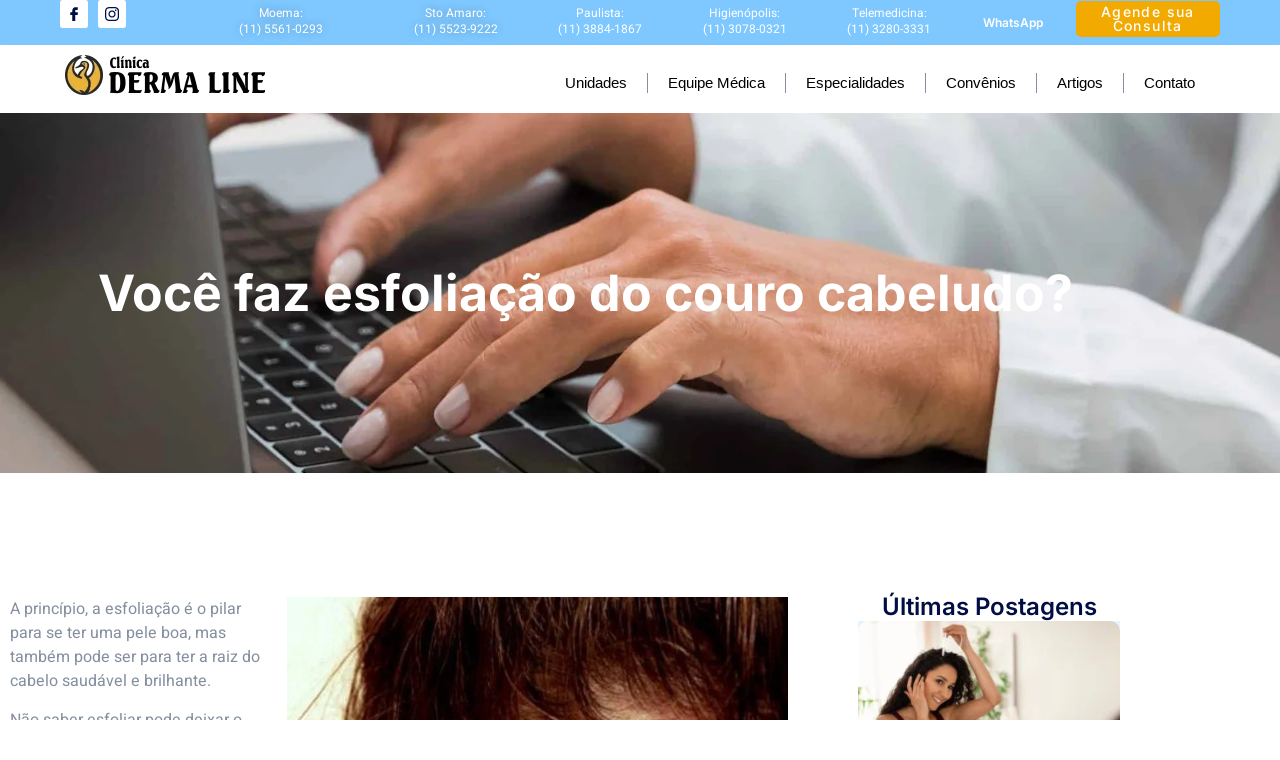

--- FILE ---
content_type: text/html; charset=UTF-8
request_url: https://dermaline.com.br/voce-faz-esfoliacao-do-couro-cabeludo-2/
body_size: 85722
content:
<!doctype html>
<html lang="pt-BR">
<head><meta charset="UTF-8"><script>if(navigator.userAgent.match(/MSIE|Internet Explorer/i)||navigator.userAgent.match(/Trident\/7\..*?rv:11/i)){var href=document.location.href;if(!href.match(/[?&]nowprocket/)){if(href.indexOf("?")==-1){if(href.indexOf("#")==-1){document.location.href=href+"?nowprocket=1"}else{document.location.href=href.replace("#","?nowprocket=1#")}}else{if(href.indexOf("#")==-1){document.location.href=href+"&nowprocket=1"}else{document.location.href=href.replace("#","&nowprocket=1#")}}}}</script><script>(()=>{class RocketLazyLoadScripts{constructor(){this.v="2.0.4",this.userEvents=["keydown","keyup","mousedown","mouseup","mousemove","mouseover","mouseout","touchmove","touchstart","touchend","touchcancel","wheel","click","dblclick","input"],this.attributeEvents=["onblur","onclick","oncontextmenu","ondblclick","onfocus","onmousedown","onmouseenter","onmouseleave","onmousemove","onmouseout","onmouseover","onmouseup","onmousewheel","onscroll","onsubmit"]}async t(){this.i(),this.o(),/iP(ad|hone)/.test(navigator.userAgent)&&this.h(),this.u(),this.l(this),this.m(),this.k(this),this.p(this),this._(),await Promise.all([this.R(),this.L()]),this.lastBreath=Date.now(),this.S(this),this.P(),this.D(),this.O(),this.M(),await this.C(this.delayedScripts.normal),await this.C(this.delayedScripts.defer),await this.C(this.delayedScripts.async),await this.T(),await this.F(),await this.j(),await this.A(),window.dispatchEvent(new Event("rocket-allScriptsLoaded")),this.everythingLoaded=!0,this.lastTouchEnd&&await new Promise(t=>setTimeout(t,500-Date.now()+this.lastTouchEnd)),this.I(),this.H(),this.U(),this.W()}i(){this.CSPIssue=sessionStorage.getItem("rocketCSPIssue"),document.addEventListener("securitypolicyviolation",t=>{this.CSPIssue||"script-src-elem"!==t.violatedDirective||"data"!==t.blockedURI||(this.CSPIssue=!0,sessionStorage.setItem("rocketCSPIssue",!0))},{isRocket:!0})}o(){window.addEventListener("pageshow",t=>{this.persisted=t.persisted,this.realWindowLoadedFired=!0},{isRocket:!0}),window.addEventListener("pagehide",()=>{this.onFirstUserAction=null},{isRocket:!0})}h(){let t;function e(e){t=e}window.addEventListener("touchstart",e,{isRocket:!0}),window.addEventListener("touchend",function i(o){o.changedTouches[0]&&t.changedTouches[0]&&Math.abs(o.changedTouches[0].pageX-t.changedTouches[0].pageX)<10&&Math.abs(o.changedTouches[0].pageY-t.changedTouches[0].pageY)<10&&o.timeStamp-t.timeStamp<200&&(window.removeEventListener("touchstart",e,{isRocket:!0}),window.removeEventListener("touchend",i,{isRocket:!0}),"INPUT"===o.target.tagName&&"text"===o.target.type||(o.target.dispatchEvent(new TouchEvent("touchend",{target:o.target,bubbles:!0})),o.target.dispatchEvent(new MouseEvent("mouseover",{target:o.target,bubbles:!0})),o.target.dispatchEvent(new PointerEvent("click",{target:o.target,bubbles:!0,cancelable:!0,detail:1,clientX:o.changedTouches[0].clientX,clientY:o.changedTouches[0].clientY})),event.preventDefault()))},{isRocket:!0})}q(t){this.userActionTriggered||("mousemove"!==t.type||this.firstMousemoveIgnored?"keyup"===t.type||"mouseover"===t.type||"mouseout"===t.type||(this.userActionTriggered=!0,this.onFirstUserAction&&this.onFirstUserAction()):this.firstMousemoveIgnored=!0),"click"===t.type&&t.preventDefault(),t.stopPropagation(),t.stopImmediatePropagation(),"touchstart"===this.lastEvent&&"touchend"===t.type&&(this.lastTouchEnd=Date.now()),"click"===t.type&&(this.lastTouchEnd=0),this.lastEvent=t.type,t.composedPath&&t.composedPath()[0].getRootNode()instanceof ShadowRoot&&(t.rocketTarget=t.composedPath()[0]),this.savedUserEvents.push(t)}u(){this.savedUserEvents=[],this.userEventHandler=this.q.bind(this),this.userEvents.forEach(t=>window.addEventListener(t,this.userEventHandler,{passive:!1,isRocket:!0})),document.addEventListener("visibilitychange",this.userEventHandler,{isRocket:!0})}U(){this.userEvents.forEach(t=>window.removeEventListener(t,this.userEventHandler,{passive:!1,isRocket:!0})),document.removeEventListener("visibilitychange",this.userEventHandler,{isRocket:!0}),this.savedUserEvents.forEach(t=>{(t.rocketTarget||t.target).dispatchEvent(new window[t.constructor.name](t.type,t))})}m(){const t="return false",e=Array.from(this.attributeEvents,t=>"data-rocket-"+t),i="["+this.attributeEvents.join("],[")+"]",o="[data-rocket-"+this.attributeEvents.join("],[data-rocket-")+"]",s=(e,i,o)=>{o&&o!==t&&(e.setAttribute("data-rocket-"+i,o),e["rocket"+i]=new Function("event",o),e.setAttribute(i,t))};new MutationObserver(t=>{for(const n of t)"attributes"===n.type&&(n.attributeName.startsWith("data-rocket-")||this.everythingLoaded?n.attributeName.startsWith("data-rocket-")&&this.everythingLoaded&&this.N(n.target,n.attributeName.substring(12)):s(n.target,n.attributeName,n.target.getAttribute(n.attributeName))),"childList"===n.type&&n.addedNodes.forEach(t=>{if(t.nodeType===Node.ELEMENT_NODE)if(this.everythingLoaded)for(const i of[t,...t.querySelectorAll(o)])for(const t of i.getAttributeNames())e.includes(t)&&this.N(i,t.substring(12));else for(const e of[t,...t.querySelectorAll(i)])for(const t of e.getAttributeNames())this.attributeEvents.includes(t)&&s(e,t,e.getAttribute(t))})}).observe(document,{subtree:!0,childList:!0,attributeFilter:[...this.attributeEvents,...e]})}I(){this.attributeEvents.forEach(t=>{document.querySelectorAll("[data-rocket-"+t+"]").forEach(e=>{this.N(e,t)})})}N(t,e){const i=t.getAttribute("data-rocket-"+e);i&&(t.setAttribute(e,i),t.removeAttribute("data-rocket-"+e))}k(t){Object.defineProperty(HTMLElement.prototype,"onclick",{get(){return this.rocketonclick||null},set(e){this.rocketonclick=e,this.setAttribute(t.everythingLoaded?"onclick":"data-rocket-onclick","this.rocketonclick(event)")}})}S(t){function e(e,i){let o=e[i];e[i]=null,Object.defineProperty(e,i,{get:()=>o,set(s){t.everythingLoaded?o=s:e["rocket"+i]=o=s}})}e(document,"onreadystatechange"),e(window,"onload"),e(window,"onpageshow");try{Object.defineProperty(document,"readyState",{get:()=>t.rocketReadyState,set(e){t.rocketReadyState=e},configurable:!0}),document.readyState="loading"}catch(t){console.log("WPRocket DJE readyState conflict, bypassing")}}l(t){this.originalAddEventListener=EventTarget.prototype.addEventListener,this.originalRemoveEventListener=EventTarget.prototype.removeEventListener,this.savedEventListeners=[],EventTarget.prototype.addEventListener=function(e,i,o){o&&o.isRocket||!t.B(e,this)&&!t.userEvents.includes(e)||t.B(e,this)&&!t.userActionTriggered||e.startsWith("rocket-")||t.everythingLoaded?t.originalAddEventListener.call(this,e,i,o):(t.savedEventListeners.push({target:this,remove:!1,type:e,func:i,options:o}),"mouseenter"!==e&&"mouseleave"!==e||t.originalAddEventListener.call(this,e,t.savedUserEvents.push,o))},EventTarget.prototype.removeEventListener=function(e,i,o){o&&o.isRocket||!t.B(e,this)&&!t.userEvents.includes(e)||t.B(e,this)&&!t.userActionTriggered||e.startsWith("rocket-")||t.everythingLoaded?t.originalRemoveEventListener.call(this,e,i,o):t.savedEventListeners.push({target:this,remove:!0,type:e,func:i,options:o})}}J(t,e){this.savedEventListeners=this.savedEventListeners.filter(i=>{let o=i.type,s=i.target||window;return e!==o||t!==s||(this.B(o,s)&&(i.type="rocket-"+o),this.$(i),!1)})}H(){EventTarget.prototype.addEventListener=this.originalAddEventListener,EventTarget.prototype.removeEventListener=this.originalRemoveEventListener,this.savedEventListeners.forEach(t=>this.$(t))}$(t){t.remove?this.originalRemoveEventListener.call(t.target,t.type,t.func,t.options):this.originalAddEventListener.call(t.target,t.type,t.func,t.options)}p(t){let e;function i(e){return t.everythingLoaded?e:e.split(" ").map(t=>"load"===t||t.startsWith("load.")?"rocket-jquery-load":t).join(" ")}function o(o){function s(e){const s=o.fn[e];o.fn[e]=o.fn.init.prototype[e]=function(){return this[0]===window&&t.userActionTriggered&&("string"==typeof arguments[0]||arguments[0]instanceof String?arguments[0]=i(arguments[0]):"object"==typeof arguments[0]&&Object.keys(arguments[0]).forEach(t=>{const e=arguments[0][t];delete arguments[0][t],arguments[0][i(t)]=e})),s.apply(this,arguments),this}}if(o&&o.fn&&!t.allJQueries.includes(o)){const e={DOMContentLoaded:[],"rocket-DOMContentLoaded":[]};for(const t in e)document.addEventListener(t,()=>{e[t].forEach(t=>t())},{isRocket:!0});o.fn.ready=o.fn.init.prototype.ready=function(i){function s(){parseInt(o.fn.jquery)>2?setTimeout(()=>i.bind(document)(o)):i.bind(document)(o)}return"function"==typeof i&&(t.realDomReadyFired?!t.userActionTriggered||t.fauxDomReadyFired?s():e["rocket-DOMContentLoaded"].push(s):e.DOMContentLoaded.push(s)),o([])},s("on"),s("one"),s("off"),t.allJQueries.push(o)}e=o}t.allJQueries=[],o(window.jQuery),Object.defineProperty(window,"jQuery",{get:()=>e,set(t){o(t)}})}P(){const t=new Map;document.write=document.writeln=function(e){const i=document.currentScript,o=document.createRange(),s=i.parentElement;let n=t.get(i);void 0===n&&(n=i.nextSibling,t.set(i,n));const c=document.createDocumentFragment();o.setStart(c,0),c.appendChild(o.createContextualFragment(e)),s.insertBefore(c,n)}}async R(){return new Promise(t=>{this.userActionTriggered?t():this.onFirstUserAction=t})}async L(){return new Promise(t=>{document.addEventListener("DOMContentLoaded",()=>{this.realDomReadyFired=!0,t()},{isRocket:!0})})}async j(){return this.realWindowLoadedFired?Promise.resolve():new Promise(t=>{window.addEventListener("load",t,{isRocket:!0})})}M(){this.pendingScripts=[];this.scriptsMutationObserver=new MutationObserver(t=>{for(const e of t)e.addedNodes.forEach(t=>{"SCRIPT"!==t.tagName||t.noModule||t.isWPRocket||this.pendingScripts.push({script:t,promise:new Promise(e=>{const i=()=>{const i=this.pendingScripts.findIndex(e=>e.script===t);i>=0&&this.pendingScripts.splice(i,1),e()};t.addEventListener("load",i,{isRocket:!0}),t.addEventListener("error",i,{isRocket:!0}),setTimeout(i,1e3)})})})}),this.scriptsMutationObserver.observe(document,{childList:!0,subtree:!0})}async F(){await this.X(),this.pendingScripts.length?(await this.pendingScripts[0].promise,await this.F()):this.scriptsMutationObserver.disconnect()}D(){this.delayedScripts={normal:[],async:[],defer:[]},document.querySelectorAll("script[type$=rocketlazyloadscript]").forEach(t=>{t.hasAttribute("data-rocket-src")?t.hasAttribute("async")&&!1!==t.async?this.delayedScripts.async.push(t):t.hasAttribute("defer")&&!1!==t.defer||"module"===t.getAttribute("data-rocket-type")?this.delayedScripts.defer.push(t):this.delayedScripts.normal.push(t):this.delayedScripts.normal.push(t)})}async _(){await this.L();let t=[];document.querySelectorAll("script[type$=rocketlazyloadscript][data-rocket-src]").forEach(e=>{let i=e.getAttribute("data-rocket-src");if(i&&!i.startsWith("data:")){i.startsWith("//")&&(i=location.protocol+i);try{const o=new URL(i).origin;o!==location.origin&&t.push({src:o,crossOrigin:e.crossOrigin||"module"===e.getAttribute("data-rocket-type")})}catch(t){}}}),t=[...new Map(t.map(t=>[JSON.stringify(t),t])).values()],this.Y(t,"preconnect")}async G(t){if(await this.K(),!0!==t.noModule||!("noModule"in HTMLScriptElement.prototype))return new Promise(e=>{let i;function o(){(i||t).setAttribute("data-rocket-status","executed"),e()}try{if(navigator.userAgent.includes("Firefox/")||""===navigator.vendor||this.CSPIssue)i=document.createElement("script"),[...t.attributes].forEach(t=>{let e=t.nodeName;"type"!==e&&("data-rocket-type"===e&&(e="type"),"data-rocket-src"===e&&(e="src"),i.setAttribute(e,t.nodeValue))}),t.text&&(i.text=t.text),t.nonce&&(i.nonce=t.nonce),i.hasAttribute("src")?(i.addEventListener("load",o,{isRocket:!0}),i.addEventListener("error",()=>{i.setAttribute("data-rocket-status","failed-network"),e()},{isRocket:!0}),setTimeout(()=>{i.isConnected||e()},1)):(i.text=t.text,o()),i.isWPRocket=!0,t.parentNode.replaceChild(i,t);else{const i=t.getAttribute("data-rocket-type"),s=t.getAttribute("data-rocket-src");i?(t.type=i,t.removeAttribute("data-rocket-type")):t.removeAttribute("type"),t.addEventListener("load",o,{isRocket:!0}),t.addEventListener("error",i=>{this.CSPIssue&&i.target.src.startsWith("data:")?(console.log("WPRocket: CSP fallback activated"),t.removeAttribute("src"),this.G(t).then(e)):(t.setAttribute("data-rocket-status","failed-network"),e())},{isRocket:!0}),s?(t.fetchPriority="high",t.removeAttribute("data-rocket-src"),t.src=s):t.src="data:text/javascript;base64,"+window.btoa(unescape(encodeURIComponent(t.text)))}}catch(i){t.setAttribute("data-rocket-status","failed-transform"),e()}});t.setAttribute("data-rocket-status","skipped")}async C(t){const e=t.shift();return e?(e.isConnected&&await this.G(e),this.C(t)):Promise.resolve()}O(){this.Y([...this.delayedScripts.normal,...this.delayedScripts.defer,...this.delayedScripts.async],"preload")}Y(t,e){this.trash=this.trash||[];let i=!0;var o=document.createDocumentFragment();t.forEach(t=>{const s=t.getAttribute&&t.getAttribute("data-rocket-src")||t.src;if(s&&!s.startsWith("data:")){const n=document.createElement("link");n.href=s,n.rel=e,"preconnect"!==e&&(n.as="script",n.fetchPriority=i?"high":"low"),t.getAttribute&&"module"===t.getAttribute("data-rocket-type")&&(n.crossOrigin=!0),t.crossOrigin&&(n.crossOrigin=t.crossOrigin),t.integrity&&(n.integrity=t.integrity),t.nonce&&(n.nonce=t.nonce),o.appendChild(n),this.trash.push(n),i=!1}}),document.head.appendChild(o)}W(){this.trash.forEach(t=>t.remove())}async T(){try{document.readyState="interactive"}catch(t){}this.fauxDomReadyFired=!0;try{await this.K(),this.J(document,"readystatechange"),document.dispatchEvent(new Event("rocket-readystatechange")),await this.K(),document.rocketonreadystatechange&&document.rocketonreadystatechange(),await this.K(),this.J(document,"DOMContentLoaded"),document.dispatchEvent(new Event("rocket-DOMContentLoaded")),await this.K(),this.J(window,"DOMContentLoaded"),window.dispatchEvent(new Event("rocket-DOMContentLoaded"))}catch(t){console.error(t)}}async A(){try{document.readyState="complete"}catch(t){}try{await this.K(),this.J(document,"readystatechange"),document.dispatchEvent(new Event("rocket-readystatechange")),await this.K(),document.rocketonreadystatechange&&document.rocketonreadystatechange(),await this.K(),this.J(window,"load"),window.dispatchEvent(new Event("rocket-load")),await this.K(),window.rocketonload&&window.rocketonload(),await this.K(),this.allJQueries.forEach(t=>t(window).trigger("rocket-jquery-load")),await this.K(),this.J(window,"pageshow");const t=new Event("rocket-pageshow");t.persisted=this.persisted,window.dispatchEvent(t),await this.K(),window.rocketonpageshow&&window.rocketonpageshow({persisted:this.persisted})}catch(t){console.error(t)}}async K(){Date.now()-this.lastBreath>45&&(await this.X(),this.lastBreath=Date.now())}async X(){return document.hidden?new Promise(t=>setTimeout(t)):new Promise(t=>requestAnimationFrame(t))}B(t,e){return e===document&&"readystatechange"===t||(e===document&&"DOMContentLoaded"===t||(e===window&&"DOMContentLoaded"===t||(e===window&&"load"===t||e===window&&"pageshow"===t)))}static run(){(new RocketLazyLoadScripts).t()}}RocketLazyLoadScripts.run()})();</script>
	
	<meta name="viewport" content="width=device-width, initial-scale=1">
	<link rel="profile" href="https://gmpg.org/xfn/11">
	<meta name='robots' content='index, follow, max-image-preview:large, max-snippet:-1, max-video-preview:-1' />
<!-- Etiqueta do modo de consentimento do Google (gtag.js) dataLayer adicionada pelo Site Kit -->
<script type="rocketlazyloadscript" id="google_gtagjs-js-consent-mode-data-layer">
window.dataLayer = window.dataLayer || [];function gtag(){dataLayer.push(arguments);}
gtag('consent', 'default', {"ad_personalization":"denied","ad_storage":"denied","ad_user_data":"denied","analytics_storage":"denied","functionality_storage":"denied","security_storage":"denied","personalization_storage":"denied","region":["AT","BE","BG","CH","CY","CZ","DE","DK","EE","ES","FI","FR","GB","GR","HR","HU","IE","IS","IT","LI","LT","LU","LV","MT","NL","NO","PL","PT","RO","SE","SI","SK"],"wait_for_update":500});
window._googlesitekitConsentCategoryMap = {"statistics":["analytics_storage"],"marketing":["ad_storage","ad_user_data","ad_personalization"],"functional":["functionality_storage","security_storage"],"preferences":["personalization_storage"]};
window._googlesitekitConsents = {"ad_personalization":"denied","ad_storage":"denied","ad_user_data":"denied","analytics_storage":"denied","functionality_storage":"denied","security_storage":"denied","personalization_storage":"denied","region":["AT","BE","BG","CH","CY","CZ","DE","DK","EE","ES","FI","FR","GB","GR","HR","HU","IE","IS","IT","LI","LT","LU","LV","MT","NL","NO","PL","PT","RO","SE","SI","SK"],"wait_for_update":500};
</script>
<!-- Fim da etiqueta do modo de consentimento do Google (gtag.js) dataLayer adicionada pelo Site Kit -->

	<!-- This site is optimized with the Yoast SEO Premium plugin v26.7 (Yoast SEO v26.8) - https://yoast.com/product/yoast-seo-premium-wordpress/ -->
	<title>Você faz esfoliação do couro cabeludo? - Derma Line</title>
<link data-rocket-prefetch href="https://www.googletagmanager.com" rel="dns-prefetch">
<link data-rocket-prefetch href="https://prod.benchmarkemail.com" rel="dns-prefetch">
<link data-rocket-prefetch href="https://cdn.trustindex.io" rel="dns-prefetch">
<link data-rocket-prefetch href="https://d335luupugsy2.cloudfront.net" rel="dns-prefetch">
<link data-rocket-prefetch href="https://d1sag09wwfbul8.cloudfront.net" rel="dns-prefetch">
<link crossorigin data-rocket-preload as="font" href="https://dermaline.com.br/wp-content/uploads/elementor/google-fonts/fonts/heebo-f7752bd1.woff2" rel="preload">
<link crossorigin data-rocket-preload as="font" href="https://dermaline.com.br/wp-content/uploads/elementor/google-fonts/fonts/inter-6ab57b19.woff2" rel="preload">
<style id="wpr-usedcss">img:is([sizes=auto i],[sizes^="auto," i]){contain-intrinsic-size:3000px 1500px}.jkit-color-scheme{--jkit-bg-color:#ffffff;--jkit-border-color:rgb(234, 234, 235);--jkit-txt-color:#575A5F;--jkit-txt-h-color:#181D23;--jkit-txt-a-color:#0058E6;--jkit-txt-m-color:#96989B;--jkit-txt-alt-color:#ffffff;--jkit-form-border-color:#D5D5D7;--jkit-form-bg-color:transparent;--jkit-form-txt-color:#181D23;--jkit-btn-txt-color:#ffffff;--jkit-btn-bg-color:#0058E6;--jkit-btn-bg-hover-color:rgb(0, 72, 189);--jkit-selection-bg-color:rgb(216, 166, 0);--jkit-element-bg-color:rgb(128, 177, 255);--jkit-element-darken-bg-color:#0058E6;--jkit-element-lighten-bg-color:rgb(230, 240, 255);--jkit-success-bg-color:rgb(117, 255, 216);--jkit-success-border-color:rgb(0, 127, 91);--jkit-error-bg-color:#ffcccc;--jkit-error-border-color:rgb(214, 0, 0)}.elementor-element svg{width:1em;fill:currentColor}:where(.wp-block-button__link){border-radius:9999px;box-shadow:none;padding:calc(.667em + 2px) calc(1.333em + 2px);text-decoration:none}:root :where(.wp-block-button .wp-block-button__link.is-style-outline),:root :where(.wp-block-button.is-style-outline>.wp-block-button__link){border:2px solid;padding:.667em 1.333em}:root :where(.wp-block-button .wp-block-button__link.is-style-outline:not(.has-text-color)),:root :where(.wp-block-button.is-style-outline>.wp-block-button__link:not(.has-text-color)){color:currentColor}:root :where(.wp-block-button .wp-block-button__link.is-style-outline:not(.has-background)),:root :where(.wp-block-button.is-style-outline>.wp-block-button__link:not(.has-background)){background-color:initial;background-image:none}:where(.wp-block-calendar table:not(.has-background) th){background:#ddd}:where(.wp-block-columns){margin-bottom:1.75em}:where(.wp-block-columns.has-background){padding:1.25em 2.375em}:where(.wp-block-post-comments input[type=submit]){border:none}:where(.wp-block-cover-image:not(.has-text-color)),:where(.wp-block-cover:not(.has-text-color)){color:#fff}:where(.wp-block-cover-image.is-light:not(.has-text-color)),:where(.wp-block-cover.is-light:not(.has-text-color)){color:#000}:root :where(.wp-block-cover h1:not(.has-text-color)),:root :where(.wp-block-cover h2:not(.has-text-color)),:root :where(.wp-block-cover h3:not(.has-text-color)),:root :where(.wp-block-cover h4:not(.has-text-color)),:root :where(.wp-block-cover h5:not(.has-text-color)),:root :where(.wp-block-cover h6:not(.has-text-color)),:root :where(.wp-block-cover p:not(.has-text-color)){color:inherit}:where(.wp-block-file){margin-bottom:1.5em}:where(.wp-block-file__button){border-radius:2em;display:inline-block;padding:.5em 1em}:where(.wp-block-file__button):where(a):active,:where(.wp-block-file__button):where(a):focus,:where(.wp-block-file__button):where(a):hover,:where(.wp-block-file__button):where(a):visited{box-shadow:none;color:#fff;opacity:.85;text-decoration:none}:where(.wp-block-form-input__input){font-size:1em;margin-bottom:.5em;padding:0 .5em}:where(.wp-block-form-input__input)[type=date],:where(.wp-block-form-input__input)[type=datetime-local],:where(.wp-block-form-input__input)[type=datetime],:where(.wp-block-form-input__input)[type=email],:where(.wp-block-form-input__input)[type=month],:where(.wp-block-form-input__input)[type=number],:where(.wp-block-form-input__input)[type=password],:where(.wp-block-form-input__input)[type=search],:where(.wp-block-form-input__input)[type=tel],:where(.wp-block-form-input__input)[type=text],:where(.wp-block-form-input__input)[type=time],:where(.wp-block-form-input__input)[type=url],:where(.wp-block-form-input__input)[type=week]{border-style:solid;border-width:1px;line-height:2;min-height:2em}:where(.wp-block-group.wp-block-group-is-layout-constrained){position:relative}:root :where(.wp-block-image.is-style-rounded img,.wp-block-image .is-style-rounded img){border-radius:9999px}:where(.wp-block-latest-comments:not([style*=line-height] .wp-block-latest-comments__comment)){line-height:1.1}:where(.wp-block-latest-comments:not([style*=line-height] .wp-block-latest-comments__comment-excerpt p)){line-height:1.8}:root :where(.wp-block-latest-posts.is-grid){padding:0}:root :where(.wp-block-latest-posts.wp-block-latest-posts__list){padding-left:0}ul{box-sizing:border-box}:root :where(.wp-block-list.has-background){padding:1.25em 2.375em}:where(.wp-block-navigation.has-background .wp-block-navigation-item a:not(.wp-element-button)),:where(.wp-block-navigation.has-background .wp-block-navigation-submenu a:not(.wp-element-button)){padding:.5em 1em}:where(.wp-block-navigation .wp-block-navigation__submenu-container .wp-block-navigation-item a:not(.wp-element-button)),:where(.wp-block-navigation .wp-block-navigation__submenu-container .wp-block-navigation-submenu a:not(.wp-element-button)),:where(.wp-block-navigation .wp-block-navigation__submenu-container .wp-block-navigation-submenu button.wp-block-navigation-item__content),:where(.wp-block-navigation .wp-block-navigation__submenu-container .wp-block-pages-list__item button.wp-block-navigation-item__content){padding:.5em 1em}:root :where(p.has-background){padding:1.25em 2.375em}:where(p.has-text-color:not(.has-link-color)) a{color:inherit}:where(.wp-block-post-comments-form input:not([type=submit])),:where(.wp-block-post-comments-form textarea){border:1px solid #949494;font-family:inherit;font-size:1em}:where(.wp-block-post-comments-form input:where(:not([type=submit]):not([type=checkbox]))),:where(.wp-block-post-comments-form textarea){padding:calc(.667em + 2px)}:where(.wp-block-post-excerpt){box-sizing:border-box;margin-bottom:var(--wp--style--block-gap);margin-top:var(--wp--style--block-gap)}:where(.wp-block-preformatted.has-background){padding:1.25em 2.375em}:where(.wp-block-search__button){border:1px solid #ccc;padding:6px 10px}:where(.wp-block-search__input){appearance:none;border:1px solid #949494;flex-grow:1;font-family:inherit;font-size:inherit;font-style:inherit;font-weight:inherit;letter-spacing:inherit;line-height:inherit;margin-left:0;margin-right:0;min-width:3rem;padding:8px;text-decoration:unset!important;text-transform:inherit}:where(.wp-block-search__button-inside .wp-block-search__inside-wrapper){background-color:#fff;border:1px solid #949494;box-sizing:border-box;padding:4px}:where(.wp-block-search__button-inside .wp-block-search__inside-wrapper) .wp-block-search__input{border:none;border-radius:0;padding:0 4px}:where(.wp-block-search__button-inside .wp-block-search__inside-wrapper) .wp-block-search__input:focus{outline:0}:where(.wp-block-search__button-inside .wp-block-search__inside-wrapper) :where(.wp-block-search__button){padding:4px 8px}:root :where(.wp-block-separator.is-style-dots){height:auto;line-height:1;text-align:center}:root :where(.wp-block-separator.is-style-dots):before{color:currentColor;content:"···";font-family:serif;font-size:1.5em;letter-spacing:2em;padding-left:2em}:root :where(.wp-block-site-logo.is-style-rounded){border-radius:9999px}:where(.wp-block-social-links:not(.is-style-logos-only)) .wp-social-link{background-color:#f0f0f0;color:#444}:where(.wp-block-social-links:not(.is-style-logos-only)) .wp-social-link-amazon{background-color:#f90;color:#fff}:where(.wp-block-social-links:not(.is-style-logos-only)) .wp-social-link-bandcamp{background-color:#1ea0c3;color:#fff}:where(.wp-block-social-links:not(.is-style-logos-only)) .wp-social-link-behance{background-color:#0757fe;color:#fff}:where(.wp-block-social-links:not(.is-style-logos-only)) .wp-social-link-bluesky{background-color:#0a7aff;color:#fff}:where(.wp-block-social-links:not(.is-style-logos-only)) .wp-social-link-codepen{background-color:#1e1f26;color:#fff}:where(.wp-block-social-links:not(.is-style-logos-only)) .wp-social-link-deviantart{background-color:#02e49b;color:#fff}:where(.wp-block-social-links:not(.is-style-logos-only)) .wp-social-link-discord{background-color:#5865f2;color:#fff}:where(.wp-block-social-links:not(.is-style-logos-only)) .wp-social-link-dribbble{background-color:#e94c89;color:#fff}:where(.wp-block-social-links:not(.is-style-logos-only)) .wp-social-link-dropbox{background-color:#4280ff;color:#fff}:where(.wp-block-social-links:not(.is-style-logos-only)) .wp-social-link-etsy{background-color:#f45800;color:#fff}:where(.wp-block-social-links:not(.is-style-logos-only)) .wp-social-link-facebook{background-color:#0866ff;color:#fff}:where(.wp-block-social-links:not(.is-style-logos-only)) .wp-social-link-fivehundredpx{background-color:#000;color:#fff}:where(.wp-block-social-links:not(.is-style-logos-only)) .wp-social-link-flickr{background-color:#0461dd;color:#fff}:where(.wp-block-social-links:not(.is-style-logos-only)) .wp-social-link-foursquare{background-color:#e65678;color:#fff}:where(.wp-block-social-links:not(.is-style-logos-only)) .wp-social-link-github{background-color:#24292d;color:#fff}:where(.wp-block-social-links:not(.is-style-logos-only)) .wp-social-link-goodreads{background-color:#eceadd;color:#382110}:where(.wp-block-social-links:not(.is-style-logos-only)) .wp-social-link-google{background-color:#ea4434;color:#fff}:where(.wp-block-social-links:not(.is-style-logos-only)) .wp-social-link-gravatar{background-color:#1d4fc4;color:#fff}:where(.wp-block-social-links:not(.is-style-logos-only)) .wp-social-link-instagram{background-color:#f00075;color:#fff}:where(.wp-block-social-links:not(.is-style-logos-only)) .wp-social-link-lastfm{background-color:#e21b24;color:#fff}:where(.wp-block-social-links:not(.is-style-logos-only)) .wp-social-link-linkedin{background-color:#0d66c2;color:#fff}:where(.wp-block-social-links:not(.is-style-logos-only)) .wp-social-link-mastodon{background-color:#3288d4;color:#fff}:where(.wp-block-social-links:not(.is-style-logos-only)) .wp-social-link-medium{background-color:#000;color:#fff}:where(.wp-block-social-links:not(.is-style-logos-only)) .wp-social-link-meetup{background-color:#f6405f;color:#fff}:where(.wp-block-social-links:not(.is-style-logos-only)) .wp-social-link-patreon{background-color:#000;color:#fff}:where(.wp-block-social-links:not(.is-style-logos-only)) .wp-social-link-pinterest{background-color:#e60122;color:#fff}:where(.wp-block-social-links:not(.is-style-logos-only)) .wp-social-link-pocket{background-color:#ef4155;color:#fff}:where(.wp-block-social-links:not(.is-style-logos-only)) .wp-social-link-reddit{background-color:#ff4500;color:#fff}:where(.wp-block-social-links:not(.is-style-logos-only)) .wp-social-link-skype{background-color:#0478d7;color:#fff}:where(.wp-block-social-links:not(.is-style-logos-only)) .wp-social-link-snapchat{background-color:#fefc00;color:#fff;stroke:#000}:where(.wp-block-social-links:not(.is-style-logos-only)) .wp-social-link-soundcloud{background-color:#ff5600;color:#fff}:where(.wp-block-social-links:not(.is-style-logos-only)) .wp-social-link-spotify{background-color:#1bd760;color:#fff}:where(.wp-block-social-links:not(.is-style-logos-only)) .wp-social-link-telegram{background-color:#2aabee;color:#fff}:where(.wp-block-social-links:not(.is-style-logos-only)) .wp-social-link-threads{background-color:#000;color:#fff}:where(.wp-block-social-links:not(.is-style-logos-only)) .wp-social-link-tiktok{background-color:#000;color:#fff}:where(.wp-block-social-links:not(.is-style-logos-only)) .wp-social-link-tumblr{background-color:#011835;color:#fff}:where(.wp-block-social-links:not(.is-style-logos-only)) .wp-social-link-twitch{background-color:#6440a4;color:#fff}:where(.wp-block-social-links:not(.is-style-logos-only)) .wp-social-link-twitter{background-color:#1da1f2;color:#fff}:where(.wp-block-social-links:not(.is-style-logos-only)) .wp-social-link-vimeo{background-color:#1eb7ea;color:#fff}:where(.wp-block-social-links:not(.is-style-logos-only)) .wp-social-link-vk{background-color:#4680c2;color:#fff}:where(.wp-block-social-links:not(.is-style-logos-only)) .wp-social-link-wordpress{background-color:#3499cd;color:#fff}:where(.wp-block-social-links:not(.is-style-logos-only)) .wp-social-link-whatsapp{background-color:#25d366;color:#fff}:where(.wp-block-social-links:not(.is-style-logos-only)) .wp-social-link-x{background-color:#000;color:#fff}:where(.wp-block-social-links:not(.is-style-logos-only)) .wp-social-link-yelp{background-color:#d32422;color:#fff}:where(.wp-block-social-links:not(.is-style-logos-only)) .wp-social-link-youtube{background-color:red;color:#fff}:where(.wp-block-social-links.is-style-logos-only) .wp-social-link{background:0 0}:where(.wp-block-social-links.is-style-logos-only) .wp-social-link svg{height:1.25em;width:1.25em}:where(.wp-block-social-links.is-style-logos-only) .wp-social-link-amazon{color:#f90}:where(.wp-block-social-links.is-style-logos-only) .wp-social-link-bandcamp{color:#1ea0c3}:where(.wp-block-social-links.is-style-logos-only) .wp-social-link-behance{color:#0757fe}:where(.wp-block-social-links.is-style-logos-only) .wp-social-link-bluesky{color:#0a7aff}:where(.wp-block-social-links.is-style-logos-only) .wp-social-link-codepen{color:#1e1f26}:where(.wp-block-social-links.is-style-logos-only) .wp-social-link-deviantart{color:#02e49b}:where(.wp-block-social-links.is-style-logos-only) .wp-social-link-discord{color:#5865f2}:where(.wp-block-social-links.is-style-logos-only) .wp-social-link-dribbble{color:#e94c89}:where(.wp-block-social-links.is-style-logos-only) .wp-social-link-dropbox{color:#4280ff}:where(.wp-block-social-links.is-style-logos-only) .wp-social-link-etsy{color:#f45800}:where(.wp-block-social-links.is-style-logos-only) .wp-social-link-facebook{color:#0866ff}:where(.wp-block-social-links.is-style-logos-only) .wp-social-link-fivehundredpx{color:#000}:where(.wp-block-social-links.is-style-logos-only) .wp-social-link-flickr{color:#0461dd}:where(.wp-block-social-links.is-style-logos-only) .wp-social-link-foursquare{color:#e65678}:where(.wp-block-social-links.is-style-logos-only) .wp-social-link-github{color:#24292d}:where(.wp-block-social-links.is-style-logos-only) .wp-social-link-goodreads{color:#382110}:where(.wp-block-social-links.is-style-logos-only) .wp-social-link-google{color:#ea4434}:where(.wp-block-social-links.is-style-logos-only) .wp-social-link-gravatar{color:#1d4fc4}:where(.wp-block-social-links.is-style-logos-only) .wp-social-link-instagram{color:#f00075}:where(.wp-block-social-links.is-style-logos-only) .wp-social-link-lastfm{color:#e21b24}:where(.wp-block-social-links.is-style-logos-only) .wp-social-link-linkedin{color:#0d66c2}:where(.wp-block-social-links.is-style-logos-only) .wp-social-link-mastodon{color:#3288d4}:where(.wp-block-social-links.is-style-logos-only) .wp-social-link-medium{color:#000}:where(.wp-block-social-links.is-style-logos-only) .wp-social-link-meetup{color:#f6405f}:where(.wp-block-social-links.is-style-logos-only) .wp-social-link-patreon{color:#000}:where(.wp-block-social-links.is-style-logos-only) .wp-social-link-pinterest{color:#e60122}:where(.wp-block-social-links.is-style-logos-only) .wp-social-link-pocket{color:#ef4155}:where(.wp-block-social-links.is-style-logos-only) .wp-social-link-reddit{color:#ff4500}:where(.wp-block-social-links.is-style-logos-only) .wp-social-link-skype{color:#0478d7}:where(.wp-block-social-links.is-style-logos-only) .wp-social-link-snapchat{color:#fff;stroke:#000}:where(.wp-block-social-links.is-style-logos-only) .wp-social-link-soundcloud{color:#ff5600}:where(.wp-block-social-links.is-style-logos-only) .wp-social-link-spotify{color:#1bd760}:where(.wp-block-social-links.is-style-logos-only) .wp-social-link-telegram{color:#2aabee}:where(.wp-block-social-links.is-style-logos-only) .wp-social-link-threads{color:#000}:where(.wp-block-social-links.is-style-logos-only) .wp-social-link-tiktok{color:#000}:where(.wp-block-social-links.is-style-logos-only) .wp-social-link-tumblr{color:#011835}:where(.wp-block-social-links.is-style-logos-only) .wp-social-link-twitch{color:#6440a4}:where(.wp-block-social-links.is-style-logos-only) .wp-social-link-twitter{color:#1da1f2}:where(.wp-block-social-links.is-style-logos-only) .wp-social-link-vimeo{color:#1eb7ea}:where(.wp-block-social-links.is-style-logos-only) .wp-social-link-vk{color:#4680c2}:where(.wp-block-social-links.is-style-logos-only) .wp-social-link-whatsapp{color:#25d366}:where(.wp-block-social-links.is-style-logos-only) .wp-social-link-wordpress{color:#3499cd}:where(.wp-block-social-links.is-style-logos-only) .wp-social-link-x{color:#000}:where(.wp-block-social-links.is-style-logos-only) .wp-social-link-yelp{color:#d32422}:where(.wp-block-social-links.is-style-logos-only) .wp-social-link-youtube{color:red}:root :where(.wp-block-social-links .wp-social-link a){padding:.25em}:root :where(.wp-block-social-links.is-style-logos-only .wp-social-link a){padding:0}:root :where(.wp-block-social-links.is-style-pill-shape .wp-social-link a){padding-left:.6666666667em;padding-right:.6666666667em}:root :where(.wp-block-tag-cloud.is-style-outline){display:flex;flex-wrap:wrap;gap:1ch}:root :where(.wp-block-tag-cloud.is-style-outline a){border:1px solid;font-size:unset!important;margin-right:0;padding:1ch 2ch;text-decoration:none!important}:root :where(.wp-block-table-of-contents){box-sizing:border-box}:where(.wp-block-term-description){box-sizing:border-box;margin-bottom:var(--wp--style--block-gap);margin-top:var(--wp--style--block-gap)}:where(pre.wp-block-verse){font-family:inherit}:root{--wp-block-synced-color:#7a00df;--wp-block-synced-color--rgb:122,0,223;--wp-bound-block-color:var(--wp-block-synced-color);--wp-editor-canvas-background:#ddd;--wp-admin-theme-color:#007cba;--wp-admin-theme-color--rgb:0,124,186;--wp-admin-theme-color-darker-10:#006ba1;--wp-admin-theme-color-darker-10--rgb:0,107,160.5;--wp-admin-theme-color-darker-20:#005a87;--wp-admin-theme-color-darker-20--rgb:0,90,135;--wp-admin-border-width-focus:2px}@media (min-resolution:192dpi){:root{--wp-admin-border-width-focus:1.5px}}:root{--wp--preset--font-size--normal:16px;--wp--preset--font-size--huge:42px}.screen-reader-text{border:0;clip-path:inset(50%);height:1px;margin:-1px;overflow:hidden;padding:0;position:absolute;width:1px;word-wrap:normal!important}.screen-reader-text:focus{background-color:#ddd;clip-path:none;color:#444;display:block;font-size:1em;height:auto;left:5px;line-height:normal;padding:15px 23px 14px;text-decoration:none;top:5px;width:auto;z-index:100000}html :where(.has-border-color){border-style:solid}html :where([style*=border-top-color]){border-top-style:solid}html :where([style*=border-right-color]){border-right-style:solid}html :where([style*=border-bottom-color]){border-bottom-style:solid}html :where([style*=border-left-color]){border-left-style:solid}html :where([style*=border-width]){border-style:solid}html :where([style*=border-top-width]){border-top-style:solid}html :where([style*=border-right-width]){border-right-style:solid}html :where([style*=border-bottom-width]){border-bottom-style:solid}html :where([style*=border-left-width]){border-left-style:solid}html :where(img[class*=wp-image-]){height:auto;max-width:100%}:where(figure){margin:0 0 1em}html :where(.is-position-sticky){--wp-admin--admin-bar--position-offset:var(--wp-admin--admin-bar--height,0px)}@media screen and (max-width:600px){html :where(.is-position-sticky){--wp-admin--admin-bar--position-offset:0px}}:root{--wp--preset--aspect-ratio--square:1;--wp--preset--aspect-ratio--4-3:4/3;--wp--preset--aspect-ratio--3-4:3/4;--wp--preset--aspect-ratio--3-2:3/2;--wp--preset--aspect-ratio--2-3:2/3;--wp--preset--aspect-ratio--16-9:16/9;--wp--preset--aspect-ratio--9-16:9/16;--wp--preset--color--black:#000000;--wp--preset--color--cyan-bluish-gray:#abb8c3;--wp--preset--color--white:#ffffff;--wp--preset--color--pale-pink:#f78da7;--wp--preset--color--vivid-red:#cf2e2e;--wp--preset--color--luminous-vivid-orange:#ff6900;--wp--preset--color--luminous-vivid-amber:#fcb900;--wp--preset--color--light-green-cyan:#7bdcb5;--wp--preset--color--vivid-green-cyan:#00d084;--wp--preset--color--pale-cyan-blue:#8ed1fc;--wp--preset--color--vivid-cyan-blue:#0693e3;--wp--preset--color--vivid-purple:#9b51e0;--wp--preset--gradient--vivid-cyan-blue-to-vivid-purple:linear-gradient(135deg,rgb(6, 147, 227) 0%,rgb(155, 81, 224) 100%);--wp--preset--gradient--light-green-cyan-to-vivid-green-cyan:linear-gradient(135deg,rgb(122, 220, 180) 0%,rgb(0, 208, 130) 100%);--wp--preset--gradient--luminous-vivid-amber-to-luminous-vivid-orange:linear-gradient(135deg,rgb(252, 185, 0) 0%,rgb(255, 105, 0) 100%);--wp--preset--gradient--luminous-vivid-orange-to-vivid-red:linear-gradient(135deg,rgb(255, 105, 0) 0%,rgb(207, 46, 46) 100%);--wp--preset--gradient--very-light-gray-to-cyan-bluish-gray:linear-gradient(135deg,rgb(238, 238, 238) 0%,rgb(169, 184, 195) 100%);--wp--preset--gradient--cool-to-warm-spectrum:linear-gradient(135deg,rgb(74, 234, 220) 0%,rgb(151, 120, 209) 20%,rgb(207, 42, 186) 40%,rgb(238, 44, 130) 60%,rgb(251, 105, 98) 80%,rgb(254, 248, 76) 100%);--wp--preset--gradient--blush-light-purple:linear-gradient(135deg,rgb(255, 206, 236) 0%,rgb(152, 150, 240) 100%);--wp--preset--gradient--blush-bordeaux:linear-gradient(135deg,rgb(254, 205, 165) 0%,rgb(254, 45, 45) 50%,rgb(107, 0, 62) 100%);--wp--preset--gradient--luminous-dusk:linear-gradient(135deg,rgb(255, 203, 112) 0%,rgb(199, 81, 192) 50%,rgb(65, 88, 208) 100%);--wp--preset--gradient--pale-ocean:linear-gradient(135deg,rgb(255, 245, 203) 0%,rgb(182, 227, 212) 50%,rgb(51, 167, 181) 100%);--wp--preset--gradient--electric-grass:linear-gradient(135deg,rgb(202, 248, 128) 0%,rgb(113, 206, 126) 100%);--wp--preset--gradient--midnight:linear-gradient(135deg,rgb(2, 3, 129) 0%,rgb(40, 116, 252) 100%);--wp--preset--font-size--small:13px;--wp--preset--font-size--medium:20px;--wp--preset--font-size--large:36px;--wp--preset--font-size--x-large:42px;--wp--preset--spacing--20:0.44rem;--wp--preset--spacing--30:0.67rem;--wp--preset--spacing--40:1rem;--wp--preset--spacing--50:1.5rem;--wp--preset--spacing--60:2.25rem;--wp--preset--spacing--70:3.38rem;--wp--preset--spacing--80:5.06rem;--wp--preset--shadow--natural:6px 6px 9px rgba(0, 0, 0, .2);--wp--preset--shadow--deep:12px 12px 50px rgba(0, 0, 0, .4);--wp--preset--shadow--sharp:6px 6px 0px rgba(0, 0, 0, .2);--wp--preset--shadow--outlined:6px 6px 0px -3px rgb(255, 255, 255),6px 6px rgb(0, 0, 0);--wp--preset--shadow--crisp:6px 6px 0px rgb(0, 0, 0)}:root{--wp--style--global--content-size:800px;--wp--style--global--wide-size:1200px}:where(body){margin:0}:where(.wp-site-blocks)>*{margin-block-start:24px;margin-block-end:0}:where(.wp-site-blocks)>:first-child{margin-block-start:0}:where(.wp-site-blocks)>:last-child{margin-block-end:0}:root{--wp--style--block-gap:24px}:root :where(.is-layout-flow)>:first-child{margin-block-start:0}:root :where(.is-layout-flow)>:last-child{margin-block-end:0}:root :where(.is-layout-flow)>*{margin-block-start:24px;margin-block-end:0}:root :where(.is-layout-constrained)>:first-child{margin-block-start:0}:root :where(.is-layout-constrained)>:last-child{margin-block-end:0}:root :where(.is-layout-constrained)>*{margin-block-start:24px;margin-block-end:0}:root :where(.is-layout-flex){gap:24px}:root :where(.is-layout-grid){gap:24px}body{padding-top:0;padding-right:0;padding-bottom:0;padding-left:0}a:where(:not(.wp-element-button)){text-decoration:underline}:root :where(.wp-element-button,.wp-block-button__link){background-color:#32373c;border-width:0;color:#fff;font-family:inherit;font-size:inherit;font-style:inherit;font-weight:inherit;letter-spacing:inherit;line-height:inherit;padding-top:calc(.667em + 2px);padding-right:calc(1.333em + 2px);padding-bottom:calc(.667em + 2px);padding-left:calc(1.333em + 2px);text-decoration:none;text-transform:inherit}:root :where(.wp-block-pullquote){font-size:1.5em;line-height:1.6}@font-face{font-display:swap;font-family:eicons;src:url(https://dermaline.com.br/wp-content/plugins/elementor/assets/lib/eicons/fonts/eicons.eot?5.45.0);src:url(https://dermaline.com.br/wp-content/plugins/elementor/assets/lib/eicons/fonts/eicons.eot?5.45.0#iefix) format("embedded-opentype"),url(https://dermaline.com.br/wp-content/plugins/elementor/assets/lib/eicons/fonts/eicons.woff2?5.45.0) format("woff2"),url(https://dermaline.com.br/wp-content/plugins/elementor/assets/lib/eicons/fonts/eicons.woff?5.45.0) format("woff"),url(https://dermaline.com.br/wp-content/plugins/elementor/assets/lib/eicons/fonts/eicons.ttf?5.45.0) format("truetype"),url(https://dermaline.com.br/wp-content/plugins/elementor/assets/lib/eicons/fonts/eicons.svg?5.45.0#eicon) format("svg");font-weight:400;font-style:normal}[class*=" eicon-"],[class^=eicon]{display:inline-block;font-family:eicons;font-size:inherit;font-weight:400;font-style:normal;font-variant:normal;line-height:1;text-rendering:auto;-webkit-font-smoothing:antialiased;-moz-osx-font-smoothing:grayscale}.eicon-menu-bar:before{content:"\e816"}.eicon-close:before{content:"\e87f"}.eicon-edit:before{content:"\e89a"}.eicon-arrow-left:before{content:"\e8bf"}:root{--direction-multiplier:1}body.rtl{--direction-multiplier:-1}.elementor-screen-only,.screen-reader-text,.screen-reader-text span{height:1px;margin:-1px;overflow:hidden;padding:0;position:absolute;top:-10000em;width:1px;clip:rect(0,0,0,0);border:0}.elementor *,.elementor :after,.elementor :before{box-sizing:border-box}.elementor a{box-shadow:none;text-decoration:none}.elementor hr{background-color:transparent;margin:0}.elementor img{border:none;border-radius:0;box-shadow:none;height:auto;max-width:100%}.elementor .elementor-widget:not(.elementor-widget-text-editor):not(.elementor-widget-theme-post-content) figure{margin:0}.elementor iframe,.elementor object,.elementor video{border:none;line-height:1;margin:0;max-width:100%;width:100%}.elementor .elementor-background-overlay{inset:0;position:absolute}.elementor-widget-wrap .elementor-element.elementor-widget__width-auto,.elementor-widget-wrap .elementor-element.elementor-widget__width-initial{max-width:100%}.elementor-element{--flex-direction:initial;--flex-wrap:initial;--justify-content:initial;--align-items:initial;--align-content:initial;--gap:initial;--flex-basis:initial;--flex-grow:initial;--flex-shrink:initial;--order:initial;--align-self:initial;align-self:var(--align-self);flex-basis:var(--flex-basis);flex-grow:var(--flex-grow);flex-shrink:var(--flex-shrink);order:var(--order)}.elementor-element:where(.e-con-full,.elementor-widget){align-content:var(--align-content);align-items:var(--align-items);flex-direction:var(--flex-direction);flex-wrap:var(--flex-wrap);gap:var(--row-gap) var(--column-gap);justify-content:var(--justify-content)}.elementor-invisible{visibility:hidden}.elementor-align-right{text-align:right}.elementor-align-right .elementor-button{width:auto}.elementor-align-justify .elementor-button{width:100%}:root{--page-title-display:block}.elementor-page-title{display:var(--page-title-display)}.elementor-section{position:relative}.elementor-section .elementor-container{display:flex;margin-inline:auto;position:relative}@media (max-width:1024px){.elementor-section .elementor-container{flex-wrap:wrap}}.elementor-widget-wrap{align-content:flex-start;flex-wrap:wrap;position:relative;width:100%}.elementor:not(.elementor-bc-flex-widget) .elementor-widget-wrap{display:flex}.elementor-widget-wrap>.elementor-element{width:100%}.elementor-widget-wrap.e-swiper-container{width:calc(100% - (var(--e-column-margin-left,0px) + var(--e-column-margin-right,0px)))}.elementor-widget{position:relative}.elementor-widget:not(:last-child){margin-block-end:var(--kit-widget-spacing,20px)}.elementor-widget:not(:last-child).elementor-widget__width-auto,.elementor-widget:not(:last-child).elementor-widget__width-initial{margin-block-end:0}.elementor-column{display:flex;min-height:1px;position:relative}.elementor-column-gap-default>.elementor-column>.elementor-element-populated{padding:10px}@media (min-width:768px){.elementor-column.elementor-col-50{width:50%}.elementor-column.elementor-col-100{width:100%}}.elementor-grid{display:grid;grid-column-gap:var(--grid-column-gap);grid-row-gap:var(--grid-row-gap)}.elementor-grid .elementor-grid-item{min-width:0}.elementor-grid-0 .elementor-grid{display:inline-block;margin-block-end:calc(-1 * var(--grid-row-gap));width:100%;word-spacing:var(--grid-column-gap)}.elementor-grid-0 .elementor-grid .elementor-grid-item{display:inline-block;margin-block-end:var(--grid-row-gap);word-break:break-word}.elementor-grid-1 .elementor-grid{grid-template-columns:repeat(1,1fr)}@media (min-width:1025px){#elementor-device-mode:after{content:"desktop"}}@media (min-width:-1){#elementor-device-mode:after{content:"widescreen"}}@media (max-width:-1){#elementor-device-mode:after{content:"laptop";content:"tablet_extra"}}@media (max-width:1024px){.elementor-grid-tablet-2 .elementor-grid{grid-template-columns:repeat(2,1fr)}#elementor-device-mode:after{content:"tablet"}}@media (max-width:-1){#elementor-device-mode:after{content:"mobile_extra"}}@media (max-width:767px){.elementor-column{width:100%}.elementor-grid-mobile-1 .elementor-grid{grid-template-columns:repeat(1,1fr)}#elementor-device-mode:after{content:"mobile"}}@media (prefers-reduced-motion:no-preference){html{scroll-behavior:smooth}}.e-con{--border-radius:0;--border-top-width:0px;--border-right-width:0px;--border-bottom-width:0px;--border-left-width:0px;--border-style:initial;--border-color:initial;--container-widget-width:100%;--container-widget-height:initial;--container-widget-flex-grow:0;--container-widget-align-self:initial;--content-width:min(100%,var(--container-max-width,1140px));--width:100%;--min-height:initial;--height:auto;--text-align:initial;--margin-top:0px;--margin-right:0px;--margin-bottom:0px;--margin-left:0px;--padding-top:var(--container-default-padding-top,10px);--padding-right:var(--container-default-padding-right,10px);--padding-bottom:var(--container-default-padding-bottom,10px);--padding-left:var(--container-default-padding-left,10px);--position:relative;--z-index:revert;--overflow:visible;--gap:var(--widgets-spacing,20px);--row-gap:var(--widgets-spacing-row,20px);--column-gap:var(--widgets-spacing-column,20px);--overlay-mix-blend-mode:initial;--overlay-opacity:1;--overlay-transition:0.3s;--e-con-grid-template-columns:repeat(3,1fr);--e-con-grid-template-rows:repeat(2,1fr);border-radius:var(--border-radius);height:var(--height);min-height:var(--min-height);min-width:0;overflow:var(--overflow);position:var(--position);width:var(--width);z-index:var(--z-index);--flex-wrap-mobile:wrap}.e-con:where(:not(.e-div-block-base)){transition:background var(--background-transition,.3s),border var(--border-transition,.3s),box-shadow var(--border-transition,.3s),transform var(--e-con-transform-transition-duration,.4s)}.e-con{--margin-block-start:var(--margin-top);--margin-block-end:var(--margin-bottom);--margin-inline-start:var(--margin-left);--margin-inline-end:var(--margin-right);--padding-inline-start:var(--padding-left);--padding-inline-end:var(--padding-right);--padding-block-start:var(--padding-top);--padding-block-end:var(--padding-bottom);--border-block-start-width:var(--border-top-width);--border-block-end-width:var(--border-bottom-width);--border-inline-start-width:var(--border-left-width);--border-inline-end-width:var(--border-right-width)}body.rtl .e-con{--padding-inline-start:var(--padding-right);--padding-inline-end:var(--padding-left);--margin-inline-start:var(--margin-right);--margin-inline-end:var(--margin-left);--border-inline-start-width:var(--border-right-width);--border-inline-end-width:var(--border-left-width)}.e-con{margin-block-end:var(--margin-block-end);margin-block-start:var(--margin-block-start);margin-inline-end:var(--margin-inline-end);margin-inline-start:var(--margin-inline-start);padding-inline-end:var(--padding-inline-end);padding-inline-start:var(--padding-inline-start)}.e-con.e-flex{--flex-direction:column;--flex-basis:auto;--flex-grow:0;--flex-shrink:1;flex:var(--flex-grow) var(--flex-shrink) var(--flex-basis)}.e-con-full,.e-con>.e-con-inner{padding-block-end:var(--padding-block-end);padding-block-start:var(--padding-block-start);text-align:var(--text-align)}.e-con-full.e-flex,.e-con.e-flex>.e-con-inner{flex-direction:var(--flex-direction)}.e-con,.e-con>.e-con-inner{display:var(--display)}.e-con-boxed.e-flex{align-content:normal;align-items:normal;flex-direction:column;flex-wrap:nowrap;justify-content:normal}.e-con-boxed{gap:initial;text-align:initial}.e-con.e-flex>.e-con-inner{align-content:var(--align-content);align-items:var(--align-items);align-self:auto;flex-basis:auto;flex-grow:1;flex-shrink:1;flex-wrap:var(--flex-wrap);justify-content:var(--justify-content)}.e-con>.e-con-inner{gap:var(--row-gap) var(--column-gap);height:100%;margin:0 auto;max-width:var(--content-width);padding-inline-end:0;padding-inline-start:0;width:100%}:is(.elementor-section-wrap,[data-elementor-id])>.e-con{--margin-left:auto;--margin-right:auto;max-width:min(100%,var(--width))}.e-con .elementor-widget.elementor-widget{margin-block-end:0}.e-con:before,.e-con>.elementor-motion-effects-container>.elementor-motion-effects-layer:before{border-block-end-width:var(--border-block-end-width);border-block-start-width:var(--border-block-start-width);border-color:var(--border-color);border-inline-end-width:var(--border-inline-end-width);border-inline-start-width:var(--border-inline-start-width);border-radius:var(--border-radius);border-style:var(--border-style);content:var(--background-overlay);display:block;height:max(100% + var(--border-top-width) + var(--border-bottom-width),100%);left:calc(0px - var(--border-left-width));mix-blend-mode:var(--overlay-mix-blend-mode);opacity:var(--overlay-opacity);position:absolute;top:calc(0px - var(--border-top-width));transition:var(--overlay-transition,.3s);width:max(100% + var(--border-left-width) + var(--border-right-width),100%)}.e-con:before{transition:background var(--overlay-transition,.3s),border-radius var(--border-transition,.3s),opacity var(--overlay-transition,.3s)}.e-con .elementor-widget{min-width:0}.e-con .elementor-widget.e-widget-swiper{width:100%}.e-con>.e-con-inner>.elementor-widget>.elementor-widget-container,.e-con>.elementor-widget>.elementor-widget-container{height:100%}.e-con.e-con>.e-con-inner>.elementor-widget,.elementor.elementor .e-con>.elementor-widget{max-width:100%}.e-con .elementor-widget:not(:last-child){--kit-widget-spacing:0px}@media (max-width:767px){.e-con.e-flex{--width:100%;--flex-wrap:var(--flex-wrap-mobile)}}.elementor-form-fields-wrapper{display:flex;flex-wrap:wrap}.elementor-form-fields-wrapper.elementor-labels-above .elementor-field-group .elementor-field-subgroup,.elementor-form-fields-wrapper.elementor-labels-above .elementor-field-group>.elementor-select-wrapper,.elementor-form-fields-wrapper.elementor-labels-above .elementor-field-group>input,.elementor-form-fields-wrapper.elementor-labels-above .elementor-field-group>textarea{flex-basis:100%;max-width:100%}.elementor-form-fields-wrapper.elementor-labels-inline>.elementor-field-group .elementor-select-wrapper,.elementor-form-fields-wrapper.elementor-labels-inline>.elementor-field-group>input{flex-grow:1}.elementor-field-group{align-items:center;flex-wrap:wrap}.elementor-field-group.elementor-field-type-submit{align-items:flex-end}.elementor-field-group .elementor-field-textual{background-color:transparent;border:1px solid #69727d;color:#1f2124;flex-grow:1;max-width:100%;vertical-align:middle;width:100%}.elementor-field-group .elementor-field-textual:focus{box-shadow:inset 0 0 0 1px rgba(0,0,0,.1);outline:0}.elementor-field-group .elementor-field-textual::-moz-placeholder{color:inherit;font-family:inherit;opacity:.6}.elementor-field-group .elementor-field-textual::placeholder{color:inherit;font-family:inherit;opacity:.6}.elementor-field-label{cursor:pointer}.elementor-field-textual{border-radius:3px;font-size:15px;line-height:1.4;min-height:40px;padding:5px 14px}.elementor-field-textual.elementor-size-xs{border-radius:2px;font-size:13px;min-height:33px;padding:4px 12px}.elementor-button-align-stretch .elementor-field-type-submit:not(.e-form__buttons__wrapper) .elementor-button{flex-basis:100%}.elementor-button-align-stretch .e-form__buttons__wrapper{flex-basis:50%;flex-grow:1}.elementor-button-align-stretch .e-form__buttons__wrapper__button{flex-basis:100%}.elementor-button-align-center .e-form__buttons,.elementor-button-align-center .elementor-field-type-submit{justify-content:center}.elementor-button-align-start .e-form__buttons{justify-content:flex-start}.elementor-button-align-end .e-form__buttons,[dir=rtl] .elementor-button-align-start .e-form__buttons{justify-content:flex-end}[dir=rtl] .elementor-button-align-end .e-form__buttons{justify-content:flex-start}.elementor-button-align-center .elementor-field-type-submit:not(.e-form__buttons__wrapper) .elementor-button,.elementor-button-align-end .elementor-field-type-submit:not(.e-form__buttons__wrapper) .elementor-button,.elementor-button-align-start .elementor-field-type-submit:not(.e-form__buttons__wrapper) .elementor-button{flex-basis:auto}.elementor-button-align-center .e-form__buttons__wrapper,.elementor-button-align-end .e-form__buttons__wrapper,.elementor-button-align-start .e-form__buttons__wrapper{flex-grow:0}.elementor-button-align-center .e-form__buttons__wrapper,.elementor-button-align-center .e-form__buttons__wrapper__button,.elementor-button-align-end .e-form__buttons__wrapper,.elementor-button-align-end .e-form__buttons__wrapper__button,.elementor-button-align-start .e-form__buttons__wrapper,.elementor-button-align-start .e-form__buttons__wrapper__button{flex-basis:auto}@media screen and (max-width:1024px){.elementor-tablet-button-align-stretch .elementor-field-type-submit:not(.e-form__buttons__wrapper) .elementor-button{flex-basis:100%}.elementor-tablet-button-align-stretch .e-form__buttons__wrapper{flex-basis:50%;flex-grow:1}.elementor-tablet-button-align-stretch .e-form__buttons__wrapper__button{flex-basis:100%}.elementor-tablet-button-align-center .e-form__buttons{justify-content:center}.elementor-tablet-button-align-start .e-form__buttons{justify-content:flex-start}.elementor-tablet-button-align-end .e-form__buttons,[dir=rtl] .elementor-tablet-button-align-start .e-form__buttons{justify-content:flex-end}[dir=rtl] .elementor-tablet-button-align-end .e-form__buttons{justify-content:flex-start}.elementor-tablet-button-align-center .elementor-field-type-submit:not(.e-form__buttons__wrapper) .elementor-button,.elementor-tablet-button-align-end .elementor-field-type-submit:not(.e-form__buttons__wrapper) .elementor-button,.elementor-tablet-button-align-start .elementor-field-type-submit:not(.e-form__buttons__wrapper) .elementor-button{flex-basis:auto}.elementor-tablet-button-align-center .e-form__buttons__wrapper,.elementor-tablet-button-align-end .e-form__buttons__wrapper,.elementor-tablet-button-align-start .e-form__buttons__wrapper{flex-grow:0}.elementor-tablet-button-align-center .e-form__buttons__wrapper,.elementor-tablet-button-align-center .e-form__buttons__wrapper__button,.elementor-tablet-button-align-end .e-form__buttons__wrapper,.elementor-tablet-button-align-end .e-form__buttons__wrapper__button,.elementor-tablet-button-align-start .e-form__buttons__wrapper,.elementor-tablet-button-align-start .e-form__buttons__wrapper__button{flex-basis:auto}}@media screen and (max-width:767px){.elementor-mobile-button-align-stretch .elementor-field-type-submit:not(.e-form__buttons__wrapper) .elementor-button{flex-basis:100%}.elementor-mobile-button-align-stretch .e-form__buttons__wrapper{flex-basis:50%;flex-grow:1}.elementor-mobile-button-align-stretch .e-form__buttons__wrapper__button{flex-basis:100%}.elementor-mobile-button-align-center .e-form__buttons{justify-content:center}.elementor-mobile-button-align-start .e-form__buttons{justify-content:flex-start}.elementor-mobile-button-align-end .e-form__buttons,[dir=rtl] .elementor-mobile-button-align-start .e-form__buttons{justify-content:flex-end}[dir=rtl] .elementor-mobile-button-align-end .e-form__buttons{justify-content:flex-start}.elementor-mobile-button-align-center .elementor-field-type-submit:not(.e-form__buttons__wrapper) .elementor-button,.elementor-mobile-button-align-end .elementor-field-type-submit:not(.e-form__buttons__wrapper) .elementor-button,.elementor-mobile-button-align-start .elementor-field-type-submit:not(.e-form__buttons__wrapper) .elementor-button{flex-basis:auto}.elementor-mobile-button-align-center .e-form__buttons__wrapper,.elementor-mobile-button-align-end .e-form__buttons__wrapper,.elementor-mobile-button-align-start .e-form__buttons__wrapper{flex-grow:0}.elementor-mobile-button-align-center .e-form__buttons__wrapper,.elementor-mobile-button-align-center .e-form__buttons__wrapper__button,.elementor-mobile-button-align-end .e-form__buttons__wrapper,.elementor-mobile-button-align-end .e-form__buttons__wrapper__button,.elementor-mobile-button-align-start .e-form__buttons__wrapper,.elementor-mobile-button-align-start .e-form__buttons__wrapper__button{flex-basis:auto}}.elementor-form .elementor-button{border:none;padding-block-end:0;padding-block-start:0}.elementor-form .elementor-button-content-wrapper,.elementor-form .elementor-button>span{display:flex;flex-direction:row;gap:5px;justify-content:center}.elementor-form .elementor-button.elementor-size-xs{min-height:33px}.elementor-form .elementor-button.elementor-size-sm{min-height:40px}.elementor-form .elementor-button.elementor-size-md{min-height:47px}.elementor-form .elementor-button.elementor-size-lg{min-height:59px}.elementor-form .elementor-button.elementor-size-xl{min-height:72px}.elementor-element:where(:not(.e-con)):where(:not(.e-div-block-base)) .elementor-widget-container,.elementor-element:where(:not(.e-con)):where(:not(.e-div-block-base)):not(:has(.elementor-widget-container)){transition:background .3s,border .3s,border-radius .3s,box-shadow .3s,transform var(--e-transform-transition-duration,.4s)}.elementor-heading-title{line-height:1;margin:0;padding:0}.elementor-button{background-color:#69727d;border-radius:3px;color:#fff;display:inline-block;fill:#fff;font-size:15px;line-height:1;padding:12px 24px;text-align:center;transition:all .3s}.elementor-button:focus,.elementor-button:hover,.elementor-button:visited{color:#fff}.elementor-button-content-wrapper{display:flex;flex-direction:row;gap:5px;justify-content:center}.elementor-button-text{display:inline-block}.elementor-button.elementor-size-xs{border-radius:2px;font-size:13px;padding:10px 20px}.elementor-button span{text-decoration:inherit}.elementor-icon{color:#69727d;display:inline-block;font-size:50px;line-height:1;text-align:center;transition:all .3s}.elementor-icon:hover{color:#69727d}.elementor-icon i,.elementor-icon svg{display:block;height:1em;position:relative;width:1em}.elementor-icon i:before,.elementor-icon svg:before{left:50%;position:absolute;transform:translateX(-50%)}.elementor-shape-rounded .elementor-icon{border-radius:10%}.elementor-shape-circle .elementor-icon{border-radius:50%}.animated{animation-duration:1.25s}.animated.reverse{animation-direction:reverse;animation-fill-mode:forwards}@media (prefers-reduced-motion:reduce){.animated{animation:none!important}html *{transition-delay:0s!important;transition-duration:0s!important}}@media (max-width:767px){.elementor .elementor-hidden-mobile,.elementor .elementor-hidden-phone{display:none}}@media (min-width:768px) and (max-width:1024px){.elementor .elementor-hidden-tablet{display:none}}.elementor-kit-4317{--e-global-color-primary:#000E44;--e-global-color-secondary:#00E5CC;--e-global-color-text:#848E9F;--e-global-color-accent:#00E5CC;--e-global-color-a0b3598:#FFFFFF;--e-global-color-4f925cc:#29A4FF;--e-global-color-871a943:#F2A900;--e-global-color-9fa9c47:#000000;--e-global-typography-primary-font-family:"Inter";--e-global-typography-primary-font-size:50px;--e-global-typography-primary-font-weight:700;--e-global-typography-primary-line-height:1.2em;--e-global-typography-secondary-font-family:"Inter";--e-global-typography-secondary-font-size:32px;--e-global-typography-secondary-font-weight:600;--e-global-typography-secondary-line-height:1.2em;--e-global-typography-text-font-family:"Heebo";--e-global-typography-text-font-size:16px;--e-global-typography-text-font-weight:400;--e-global-typography-text-line-height:1.5em;--e-global-typography-accent-font-family:"Inter";--e-global-typography-accent-font-size:18px;--e-global-typography-accent-font-weight:500;--e-global-typography-accent-line-height:1em;--e-global-typography-6971851-font-family:"Inter";--e-global-typography-6971851-font-size:24px;--e-global-typography-6971851-font-weight:600;--e-global-typography-6971851-line-height:1.2em;--e-global-typography-f62a7cd-font-family:"Inter";--e-global-typography-f62a7cd-font-size:18px;--e-global-typography-f62a7cd-font-weight:600;--e-global-typography-f62a7cd-line-height:1.3em;--e-global-typography-a092069-font-family:"Inter";--e-global-typography-a092069-font-size:18px;--e-global-typography-a092069-font-weight:500;--e-global-typography-a092069-line-height:1em;--e-global-typography-6e45bd4-font-family:"Inter";--e-global-typography-6e45bd4-font-size:16px;--e-global-typography-6e45bd4-font-weight:600;--e-global-typography-6e45bd4-line-height:1.2em;--e-global-typography-cf4b9fd-font-family:"Inter";--e-global-typography-cf4b9fd-font-size:13px;--e-global-typography-cf4b9fd-font-weight:600;--e-global-typography-cf4b9fd-text-transform:uppercase;--e-global-typography-cf4b9fd-line-height:1em;--e-global-typography-cf4b9fd-letter-spacing:1.3px;--e-global-typography-93191b3-font-family:"Inter";--e-global-typography-93191b3-font-size:14px;--e-global-typography-93191b3-font-weight:500;--e-global-typography-93191b3-line-height:1em;--e-global-typography-42eb099-font-family:"Inter";--e-global-typography-42eb099-font-size:16px;--e-global-typography-42eb099-font-weight:500;--e-global-typography-42eb099-line-height:1em;--e-global-typography-b850073-font-family:"Inter";--e-global-typography-b850073-font-size:20px;--e-global-typography-b850073-font-weight:600;--e-global-typography-b850073-line-height:1.2em;--e-global-typography-8474640-font-family:"Heebo";--e-global-typography-8474640-font-size:14px;--e-global-typography-8474640-font-weight:400;--e-global-typography-8474640-line-height:1.5em;--e-global-typography-ea7b9ef-font-family:"Heebo";--e-global-typography-ea7b9ef-font-size:16px;--e-global-typography-ea7b9ef-font-weight:400;--e-global-typography-ea7b9ef-font-style:italic;--e-global-typography-ea7b9ef-line-height:1.5em;--e-global-typography-07ee36d-font-family:"Inter";--e-global-typography-07ee36d-font-size:36px;--e-global-typography-07ee36d-font-weight:600;--e-global-typography-07ee36d-line-height:1.2em;--e-global-typography-f7a8817-font-family:"Heebo";--e-global-typography-f7a8817-font-size:22px;--e-global-typography-f7a8817-font-weight:400;--e-global-typography-f7a8817-font-style:italic;--e-global-typography-f7a8817-line-height:1.5em;--e-global-typography-0a48a63-font-family:"Inter";--e-global-typography-0a48a63-font-size:146px;--e-global-typography-0a48a63-font-weight:700;--e-global-typography-0a48a63-line-height:1.1em;color:var(--e-global-color-text);font-family:var( --e-global-typography-text-font-family ),Sans-serif;font-size:var( --e-global-typography-text-font-size );font-weight:var(--e-global-typography-text-font-weight);line-height:var( --e-global-typography-text-line-height )}.elementor-kit-4317 .elementor-button,.elementor-kit-4317 button,.elementor-kit-4317 input[type=button],.elementor-kit-4317 input[type=submit]{background-color:var(--e-global-color-accent);font-family:var( --e-global-typography-42eb099-font-family ),Sans-serif;font-size:var( --e-global-typography-42eb099-font-size );font-weight:var(--e-global-typography-42eb099-font-weight);line-height:var( --e-global-typography-42eb099-line-height );color:#fff;border-style:solid;border-width:0;border-radius:50px 50px 50px 50px;padding:20px 40px}.elementor-kit-4317 a{color:var(--e-global-color-text)}.elementor-kit-4317 a:hover{color:var(--e-global-color-primary)}.elementor-kit-4317 h1{color:var(--e-global-color-primary);font-family:var( --e-global-typography-primary-font-family ),Sans-serif;font-size:var( --e-global-typography-primary-font-size );font-weight:var(--e-global-typography-primary-font-weight);line-height:var( --e-global-typography-primary-line-height )}.elementor-kit-4317 h2{color:var(--e-global-color-primary);font-family:var( --e-global-typography-secondary-font-family ),Sans-serif;font-size:var( --e-global-typography-secondary-font-size );font-weight:var(--e-global-typography-secondary-font-weight);line-height:var( --e-global-typography-secondary-line-height )}.elementor-kit-4317 h3{color:var(--e-global-color-primary);font-family:var( --e-global-typography-6971851-font-family ),Sans-serif;font-size:var( --e-global-typography-6971851-font-size );font-weight:var(--e-global-typography-6971851-font-weight);line-height:var( --e-global-typography-6971851-line-height )}.elementor-kit-4317 h4{color:var(--e-global-color-primary);font-family:var( --e-global-typography-f62a7cd-font-family ),Sans-serif;font-size:var( --e-global-typography-f62a7cd-font-size );font-weight:var(--e-global-typography-f62a7cd-font-weight);line-height:var( --e-global-typography-f62a7cd-line-height )}.elementor-kit-4317 .elementor-button:focus,.elementor-kit-4317 .elementor-button:hover,.elementor-kit-4317 button:focus,.elementor-kit-4317 button:hover,.elementor-kit-4317 input[type=button]:focus,.elementor-kit-4317 input[type=button]:hover,.elementor-kit-4317 input[type=submit]:focus,.elementor-kit-4317 input[type=submit]:hover{color:#fff}.elementor-kit-4317 label{color:var(--e-global-color-text);font-family:Heebo,Sans-serif;font-size:16px;font-weight:400;line-height:2.6em}.elementor-kit-4317 .elementor-field-textual,.elementor-kit-4317 input:not([type=button]):not([type=submit]),.elementor-kit-4317 textarea{font-family:var( --e-global-typography-text-font-family ),Sans-serif;font-size:var( --e-global-typography-text-font-size );font-weight:var(--e-global-typography-text-font-weight);line-height:var( --e-global-typography-text-line-height );color:var(--e-global-color-text);border-style:solid;border-width:1px;border-color:#e1e1e1;border-radius:5px 5px 5px 5px}.elementor-section.elementor-section-boxed>.elementor-container{max-width:1140px}.e-con{--container-max-width:1140px}.elementor-widget:not(:last-child){margin-block-end:20px}.elementor-element{--widgets-spacing:20px 20px;--widgets-spacing-row:20px;--widgets-spacing-column:20px}.site-header{padding-inline-end:0px;padding-inline-start:0px}@media(max-width:1024px){.elementor-kit-4317{font-size:var( --e-global-typography-text-font-size );line-height:var( --e-global-typography-text-line-height )}.elementor-kit-4317 h1{font-size:var( --e-global-typography-primary-font-size );line-height:var( --e-global-typography-primary-line-height )}.elementor-kit-4317 h2{font-size:var( --e-global-typography-secondary-font-size );line-height:var( --e-global-typography-secondary-line-height )}.elementor-kit-4317 h3{font-size:var( --e-global-typography-6971851-font-size );line-height:var( --e-global-typography-6971851-line-height )}.elementor-kit-4317 h4{font-size:var( --e-global-typography-f62a7cd-font-size );line-height:var( --e-global-typography-f62a7cd-line-height )}.elementor-kit-4317 .elementor-button,.elementor-kit-4317 button,.elementor-kit-4317 input[type=button],.elementor-kit-4317 input[type=submit]{font-size:var( --e-global-typography-42eb099-font-size );line-height:var( --e-global-typography-42eb099-line-height )}.elementor-kit-4317 .elementor-field-textual,.elementor-kit-4317 input:not([type=button]):not([type=submit]),.elementor-kit-4317 textarea{font-size:var( --e-global-typography-text-font-size );line-height:var( --e-global-typography-text-line-height )}.elementor-section.elementor-section-boxed>.elementor-container{max-width:1024px}.e-con{--container-max-width:1024px}}@media(max-width:767px){.elementor-kit-4317{--e-global-typography-primary-font-size:32px;--e-global-typography-secondary-font-size:24px;--e-global-typography-text-font-size:14px;--e-global-typography-accent-font-size:16px;--e-global-typography-6971851-font-size:20px;--e-global-typography-f62a7cd-font-size:16px;--e-global-typography-a092069-font-size:16px;--e-global-typography-93191b3-font-size:12px;--e-global-typography-42eb099-font-size:14px;--e-global-typography-b850073-font-size:18px;--e-global-typography-07ee36d-font-size:26px;--e-global-typography-f7a8817-font-size:16px;--e-global-typography-0a48a63-font-size:96px;font-size:var( --e-global-typography-text-font-size );line-height:var( --e-global-typography-text-line-height )}.elementor-kit-4317 h1{font-size:var( --e-global-typography-primary-font-size );line-height:var( --e-global-typography-primary-line-height )}.elementor-kit-4317 h2{font-size:var( --e-global-typography-secondary-font-size );line-height:var( --e-global-typography-secondary-line-height )}.elementor-kit-4317 h3{font-size:var( --e-global-typography-6971851-font-size );line-height:var( --e-global-typography-6971851-line-height )}.elementor-kit-4317 h4{font-size:var( --e-global-typography-f62a7cd-font-size );line-height:var( --e-global-typography-f62a7cd-line-height )}.elementor-kit-4317 .elementor-button,.elementor-kit-4317 button,.elementor-kit-4317 input[type=button],.elementor-kit-4317 input[type=submit]{font-size:var( --e-global-typography-42eb099-font-size );line-height:var( --e-global-typography-42eb099-line-height )}.elementor-kit-4317 label{font-size:14px}.elementor-kit-4317 .elementor-field-textual,.elementor-kit-4317 input:not([type=button]):not([type=submit]),.elementor-kit-4317 textarea{font-size:var( --e-global-typography-text-font-size );line-height:var( --e-global-typography-text-line-height )}.elementor-section.elementor-section-boxed>.elementor-container{max-width:767px}.e-con{--container-max-width:767px}}html{line-height:1.15;-webkit-text-size-adjust:100%}*,:after,:before{box-sizing:border-box}body{background-color:#fff;color:#333;font-family:-apple-system,BlinkMacSystemFont,'Segoe UI',Roboto,'Helvetica Neue',Arial,'Noto Sans',sans-serif,'Apple Color Emoji','Segoe UI Emoji','Segoe UI Symbol','Noto Color Emoji';font-size:1rem;font-weight:400;line-height:1.5;margin:0;-webkit-font-smoothing:antialiased;-moz-osx-font-smoothing:grayscale}h1,h2,h3,h4{color:inherit;font-family:inherit;font-weight:500;line-height:1.2;margin-block-end:1rem;margin-block-start:.5rem}h1{font-size:2.5rem}h2{font-size:2rem}h3{font-size:1.75rem}h4{font-size:1.5rem}p{margin-block-end:.9rem;margin-block-start:0}hr{box-sizing:content-box;height:0;overflow:visible}a{background-color:transparent;color:#c36;text-decoration:none}a:active,a:hover{color:#336}a:not([href]):not([tabindex]),a:not([href]):not([tabindex]):focus,a:not([href]):not([tabindex]):hover{color:inherit;text-decoration:none}a:not([href]):not([tabindex]):focus{outline:0}b,strong{font-weight:bolder}code{font-family:monospace,monospace;font-size:1em}sub{font-size:75%;line-height:0;position:relative;vertical-align:baseline}sub{bottom:-.25em}img{border-style:none;height:auto;max-width:100%}figcaption{color:#333;font-size:16px;font-style:italic;font-weight:400;line-height:1.4}[hidden],template{display:none}@media print{*,:after,:before{background:0 0!important;box-shadow:none!important;color:#000!important;text-shadow:none!important}a,a:visited{text-decoration:underline}a[href]:after{content:" (" attr(href) ")"}a[href^="#"]:after,a[href^="javascript:"]:after{content:""}img,tr{-moz-column-break-inside:avoid;break-inside:avoid}h2,h3,p{orphans:3;widows:3}h2,h3{-moz-column-break-after:avoid;break-after:avoid}}label{display:inline-block;line-height:1;vertical-align:middle}button,input,optgroup,select,textarea{font-family:inherit;font-size:1rem;line-height:1.5;margin:0}input[type=date],input[type=email],input[type=number],input[type=password],input[type=search],input[type=tel],input[type=text],input[type=url],select,textarea{border:1px solid #666;border-radius:3px;padding:.5rem 1rem;transition:all .3s;width:100%}input[type=date]:focus,input[type=email]:focus,input[type=number]:focus,input[type=password]:focus,input[type=search]:focus,input[type=tel]:focus,input[type=text]:focus,input[type=url]:focus,select:focus,textarea:focus{border-color:#333}button,input{overflow:visible}button,select{text-transform:none}[type=button],[type=reset],[type=submit],button{-webkit-appearance:button;width:auto}[type=button],[type=submit],button{background-color:transparent;border:1px solid #c36;border-radius:3px;color:#c36;display:inline-block;font-size:1rem;font-weight:400;padding:.5rem 1rem;text-align:center;transition:all .3s;-webkit-user-select:none;-moz-user-select:none;user-select:none;white-space:nowrap}[type=button]:focus:not(:focus-visible),[type=submit]:focus:not(:focus-visible),button:focus:not(:focus-visible){outline:0}[type=button]:focus,[type=button]:hover,[type=submit]:focus,[type=submit]:hover,button:focus,button:hover{background-color:#c36;color:#fff;text-decoration:none}[type=button]:not(:disabled),[type=submit]:not(:disabled),button:not(:disabled){cursor:pointer}fieldset{padding:.35em .75em .625em}legend{box-sizing:border-box;color:inherit;display:table;max-width:100%;padding:0;white-space:normal}progress{vertical-align:baseline}textarea{overflow:auto;resize:vertical}[type=checkbox],[type=radio]{box-sizing:border-box;padding:0}[type=number]::-webkit-inner-spin-button,[type=number]::-webkit-outer-spin-button{height:auto}[type=search]{-webkit-appearance:textfield;outline-offset:-2px}[type=search]::-webkit-search-decoration{-webkit-appearance:none}::-webkit-file-upload-button{-webkit-appearance:button;font:inherit}select{display:block}table{background-color:transparent;border-collapse:collapse;border-spacing:0;font-size:.9em;margin-block-end:15px;width:100%}table th{border:1px solid hsla(0,0%,50%,.502);line-height:1.5;padding:15px;vertical-align:top}table th{font-weight:700}table tbody>tr:nth-child(odd)>th{background-color:hsla(0,0%,50%,.071)}table tbody tr:hover>th{background-color:hsla(0,0%,50%,.102)}table tbody+tbody{border-block-start:2px solid hsla(0,0%,50%,.502)}@media(max-width:767px){table table{font-size:.8em}table table th{line-height:1.3;padding:7px}table table th{font-weight:400}}dl,dt,li,ul{background:0 0;border:0;font-size:100%;margin-block-end:0;margin-block-start:0;outline:0;vertical-align:baseline}.alignright{float:right;margin-left:1rem}.sticky{display:block;position:relative}.hide{display:none!important}.site-header:not(.dynamic-header){margin-inline-end:auto;margin-inline-start:auto;width:100%}@media(max-width:575px){.site-header:not(.dynamic-header){padding-inline-end:10px;padding-inline-start:10px}}@media(min-width:576px){.site-header:not(.dynamic-header){max-width:500px}}@media(min-width:768px){.site-header:not(.dynamic-header){max-width:600px}}@media(min-width:992px){.site-header:not(.dynamic-header){max-width:800px}}@media(min-width:1200px){.site-header:not(.dynamic-header){max-width:1140px}}.site-header+.elementor{min-height:calc(100vh - 320px)}.site-header{display:flex;flex-wrap:wrap;justify-content:space-between;padding-block-end:1rem;padding-block-start:1rem;position:relative}.site-navigation-toggle-holder{align-items:center;display:flex;padding:8px 15px}.site-navigation-toggle-holder .site-navigation-toggle{align-items:center;background-color:rgba(0,0,0,.05);border:0 solid;border-radius:3px;color:#494c4f;cursor:pointer;display:flex;justify-content:center;padding:.5rem}.site-navigation-dropdown{bottom:0;left:0;margin-block-start:10px;position:absolute;transform-origin:top;transition:max-height .3s,transform .3s;width:100%;z-index:10000}.site-navigation-toggle-holder:not(.elementor-active)+.site-navigation-dropdown{max-height:0;transform:scaleY(0)}.site-navigation-toggle-holder.elementor-active+.site-navigation-dropdown{max-height:100vh;transform:scaleY(1)}.site-navigation-dropdown ul{padding:0}.site-navigation-dropdown ul.menu{background:#fff;margin:0;padding:0;position:absolute;width:100%}.site-navigation-dropdown ul.menu li{display:block;position:relative;width:100%}.site-navigation-dropdown ul.menu li a{background:#fff;box-shadow:inset 0 -1px 0 rgba(0,0,0,.102);color:#55595c;display:block;padding:20px}.site-navigation-dropdown ul.menu>li li{max-height:0;transform:scaleY(0);transform-origin:top;transition:max-height .3s,transform .3s}.site-navigation-dropdown ul.menu li.elementor-active>ul>li{max-height:100vh;transform:scaleY(1)}.elementor-widget-social-icons.elementor-grid-0 .elementor-widget-container,.elementor-widget-social-icons.elementor-grid-0:not(:has(.elementor-widget-container)){font-size:0;line-height:1}.elementor-widget-social-icons:not(.elementor-grid-0):not(.elementor-grid-tablet-0):not(.elementor-grid-mobile-0) .elementor-grid{display:inline-grid}.elementor-widget-social-icons .elementor-grid{grid-column-gap:var(--grid-column-gap,5px);grid-row-gap:var(--grid-row-gap,5px);grid-template-columns:var(--grid-template-columns);justify-content:var(--justify-content,center);justify-items:var(--justify-content,center)}.elementor-icon.elementor-social-icon{font-size:var(--icon-size,25px);height:calc(var(--icon-size,25px) + 2 * var(--icon-padding,.5em));line-height:var(--icon-size,25px);width:calc(var(--icon-size,25px) + 2 * var(--icon-padding,.5em))}.elementor-social-icon{--e-social-icon-icon-color:#fff;align-items:center;background-color:#69727d;cursor:pointer;display:inline-flex;justify-content:center;text-align:center}.elementor-social-icon i{color:var(--e-social-icon-icon-color)}.elementor-social-icon svg{fill:var(--e-social-icon-icon-color)}.elementor-social-icon:last-child{margin:0}.elementor-social-icon:hover{color:#fff;opacity:.9}.elementor-social-icon-instagram{background-color:#262626}.elementor-social-icon-youtube{background-color:#cd201f}.elementor-widget-icon-box .elementor-icon-box-wrapper{display:flex;flex-direction:column;text-align:center}.elementor-widget-icon-box .elementor-icon-box-icon{display:inline-block;flex:0 0 auto;line-height:0}.elementor-widget-icon-box .elementor-icon-box-content{flex-grow:1;width:100%}.elementor-widget-icon-box .elementor-icon-box-title a{color:inherit}.elementor-widget-icon-box.elementor-position-inline-start .elementor-icon-box-wrapper{flex-direction:row;text-align:start}@media (max-width:767px){.elementor-widget-icon-box.elementor-mobile-position-block-start .elementor-icon-box-wrapper{align-items:unset!important;flex-direction:column;text-align:center}}.elementor-widget-image{text-align:center}.elementor-widget-image a{display:inline-block}.elementor-widget-image img{display:inline-block;vertical-align:middle}.elementor-item:after,.elementor-item:before{display:block;position:absolute;transition:.3s;transition-timing-function:cubic-bezier(.58,.3,.005,1)}.elementor-item:not(:hover):not(:focus):not(.elementor-item-active):not(.highlighted):after,.elementor-item:not(:hover):not(:focus):not(.elementor-item-active):not(.highlighted):before{opacity:0}.elementor-item.highlighted:after,.elementor-item.highlighted:before,.elementor-item:focus:after,.elementor-item:focus:before,.elementor-item:hover:after,.elementor-item:hover:before{transform:scale(1)}.e--pointer-background .elementor-item:after,.e--pointer-background .elementor-item:before{content:"";transition:.3s}.e--pointer-background .elementor-item:before{background:#3f444b;inset:0;z-index:-1}.e--pointer-background .elementor-item.highlighted,.e--pointer-background .elementor-item:focus,.e--pointer-background .elementor-item:hover{color:#fff}.elementor-nav-menu--main .elementor-nav-menu a{transition:.4s}.elementor-nav-menu--main .elementor-nav-menu a,.elementor-nav-menu--main .elementor-nav-menu a.highlighted,.elementor-nav-menu--main .elementor-nav-menu a:focus,.elementor-nav-menu--main .elementor-nav-menu a:hover{padding:13px 20px}.elementor-nav-menu--main .elementor-nav-menu a.current{background:#1f2124;color:#fff}.elementor-nav-menu--main .elementor-nav-menu a.disabled{background:#3f444b;color:#88909b}.elementor-nav-menu--main .elementor-nav-menu ul{border-style:solid;border-width:0;padding:0;position:absolute;width:12em}.elementor-nav-menu--main .elementor-nav-menu span.scroll-down,.elementor-nav-menu--main .elementor-nav-menu span.scroll-up{background:#fff;display:none;height:20px;overflow:hidden;position:absolute;visibility:hidden}.elementor-nav-menu--main .elementor-nav-menu span.scroll-down-arrow,.elementor-nav-menu--main .elementor-nav-menu span.scroll-up-arrow{border:8px dashed transparent;border-bottom:8px solid #33373d;height:0;inset-block-start:-2px;inset-inline-start:50%;margin-inline-start:-8px;overflow:hidden;position:absolute;width:0}.elementor-nav-menu--main .elementor-nav-menu span.scroll-down-arrow{border-color:#33373d transparent transparent;border-style:solid dashed dashed;top:6px}.elementor-nav-menu--main .elementor-nav-menu--dropdown .sub-arrow .e-font-icon-svg,.elementor-nav-menu--main .elementor-nav-menu--dropdown .sub-arrow i{transform:rotate(calc(-90deg * var(--direction-multiplier,1)))}.elementor-nav-menu--main .elementor-nav-menu--dropdown .sub-arrow .e-font-icon-svg{fill:currentColor;height:1em;width:1em}.elementor-nav-menu--layout-horizontal{display:flex}.elementor-nav-menu--layout-horizontal .elementor-nav-menu{display:flex;flex-wrap:wrap}.elementor-nav-menu--layout-horizontal .elementor-nav-menu a{flex-grow:1;white-space:nowrap}.elementor-nav-menu--layout-horizontal .elementor-nav-menu>li{display:flex}.elementor-nav-menu--layout-horizontal .elementor-nav-menu>li ul,.elementor-nav-menu--layout-horizontal .elementor-nav-menu>li>.scroll-down{top:100%!important}.elementor-nav-menu--layout-horizontal .elementor-nav-menu>li:not(:first-child)>a{margin-inline-start:var(--e-nav-menu-horizontal-menu-item-margin)}.elementor-nav-menu--layout-horizontal .elementor-nav-menu>li:not(:first-child)>.scroll-down,.elementor-nav-menu--layout-horizontal .elementor-nav-menu>li:not(:first-child)>.scroll-up,.elementor-nav-menu--layout-horizontal .elementor-nav-menu>li:not(:first-child)>ul{inset-inline-start:var(--e-nav-menu-horizontal-menu-item-margin)!important}.elementor-nav-menu--layout-horizontal .elementor-nav-menu>li:not(:last-child)>a{margin-inline-end:var(--e-nav-menu-horizontal-menu-item-margin)}.elementor-nav-menu--layout-horizontal .elementor-nav-menu>li:not(:last-child):after{align-self:center;border-color:var(--e-nav-menu-divider-color,#000);border-left-style:var(--e-nav-menu-divider-style,solid);border-left-width:var(--e-nav-menu-divider-width,2px);content:var(--e-nav-menu-divider-content,none);height:var(--e-nav-menu-divider-height,35%)}.elementor-nav-menu__align-right .elementor-nav-menu{justify-content:flex-end;margin-left:auto}.elementor-nav-menu__align-right .elementor-nav-menu--layout-vertical>ul>li>a{justify-content:flex-end}.elementor-nav-menu__align-left .elementor-nav-menu{justify-content:flex-start;margin-right:auto}.elementor-nav-menu__align-left .elementor-nav-menu--layout-vertical>ul>li>a{justify-content:flex-start}.elementor-nav-menu__align-start .elementor-nav-menu{justify-content:flex-start;margin-inline-end:auto}.elementor-nav-menu__align-start .elementor-nav-menu--layout-vertical>ul>li>a{justify-content:flex-start}.elementor-nav-menu__align-end .elementor-nav-menu{justify-content:flex-end;margin-inline-start:auto}.elementor-nav-menu__align-end .elementor-nav-menu--layout-vertical>ul>li>a{justify-content:flex-end}.elementor-nav-menu__align-center .elementor-nav-menu{justify-content:center;margin-inline-end:auto;margin-inline-start:auto}.elementor-nav-menu__align-center .elementor-nav-menu--layout-vertical>ul>li>a{justify-content:center}.elementor-nav-menu__align-justify .elementor-nav-menu--layout-horizontal .elementor-nav-menu{width:100%}.elementor-nav-menu__align-justify .elementor-nav-menu--layout-horizontal .elementor-nav-menu>li{flex-grow:1}.elementor-nav-menu__align-justify .elementor-nav-menu--layout-horizontal .elementor-nav-menu>li>a{justify-content:center}.elementor-widget-nav-menu:not(.elementor-nav-menu--toggle) .elementor-menu-toggle{display:none}.elementor-widget-nav-menu .elementor-widget-container,.elementor-widget-nav-menu:not(:has(.elementor-widget-container)):not([class*=elementor-hidden-]){display:flex;flex-direction:column}.elementor-nav-menu{position:relative;z-index:2}.elementor-nav-menu:after{clear:both;content:" ";display:block;font:0/0 serif;height:0;overflow:hidden;visibility:hidden}.elementor-nav-menu,.elementor-nav-menu li,.elementor-nav-menu ul{display:block;line-height:normal;list-style:none;margin:0;padding:0;-webkit-tap-highlight-color:transparent}.elementor-nav-menu ul{display:none}.elementor-nav-menu ul ul a,.elementor-nav-menu ul ul a:active,.elementor-nav-menu ul ul a:focus,.elementor-nav-menu ul ul a:hover{border-left:16px solid transparent}.elementor-nav-menu ul ul ul a,.elementor-nav-menu ul ul ul a:active,.elementor-nav-menu ul ul ul a:focus,.elementor-nav-menu ul ul ul a:hover{border-left:24px solid transparent}.elementor-nav-menu ul ul ul ul a,.elementor-nav-menu ul ul ul ul a:active,.elementor-nav-menu ul ul ul ul a:focus,.elementor-nav-menu ul ul ul ul a:hover{border-left:32px solid transparent}.elementor-nav-menu ul ul ul ul ul a,.elementor-nav-menu ul ul ul ul ul a:active,.elementor-nav-menu ul ul ul ul ul a:focus,.elementor-nav-menu ul ul ul ul ul a:hover{border-left:40px solid transparent}.elementor-nav-menu a,.elementor-nav-menu li{position:relative}.elementor-nav-menu li{border-width:0}.elementor-nav-menu a{align-items:center;display:flex}.elementor-nav-menu a,.elementor-nav-menu a:focus,.elementor-nav-menu a:hover{line-height:20px;padding:10px 20px}.elementor-nav-menu a.current{background:#1f2124;color:#fff}.elementor-nav-menu a.disabled{color:#88909b;cursor:not-allowed}.elementor-nav-menu .e-plus-icon:before{content:"+"}.elementor-nav-menu .sub-arrow{align-items:center;display:flex;line-height:1;margin-block-end:-10px;margin-block-start:-10px;padding:10px;padding-inline-end:0}.elementor-nav-menu .sub-arrow i{pointer-events:none}.elementor-nav-menu .sub-arrow .fa.fa-chevron-down,.elementor-nav-menu .sub-arrow .fas.fa-chevron-down{font-size:.7em}.elementor-nav-menu .sub-arrow .e-font-icon-svg{height:1em;width:1em}.elementor-nav-menu .sub-arrow .e-font-icon-svg.fa-svg-chevron-down{height:.7em;width:.7em}.elementor-nav-menu--dropdown .elementor-item.elementor-item-active,.elementor-nav-menu--dropdown .elementor-item.highlighted,.elementor-nav-menu--dropdown .elementor-item:focus,.elementor-nav-menu--dropdown .elementor-item:hover,.elementor-sub-item.highlighted,.elementor-sub-item:focus,.elementor-sub-item:hover{background-color:#3f444b;color:#fff}.elementor-menu-toggle{align-items:center;background-color:rgba(0,0,0,.05);border:0 solid;border-radius:3px;color:#33373d;cursor:pointer;display:flex;font-size:var(--nav-menu-icon-size,22px);justify-content:center;padding:.25em}.elementor-menu-toggle.elementor-active .elementor-menu-toggle__icon--open,.elementor-menu-toggle:not(.elementor-active) .elementor-menu-toggle__icon--close{display:none}.elementor-menu-toggle .e-font-icon-svg{fill:#33373d;height:1em;width:1em}.elementor-menu-toggle svg{height:auto;width:1em;fill:var(--nav-menu-icon-color,currentColor)}span.elementor-menu-toggle__icon--close,span.elementor-menu-toggle__icon--open{line-height:1}.elementor-nav-menu--dropdown{background-color:#fff;font-size:13px}.elementor-nav-menu--dropdown-none .elementor-menu-toggle,.elementor-nav-menu--dropdown-none .elementor-nav-menu--dropdown{display:none}.elementor-nav-menu--dropdown.elementor-nav-menu__container{margin-top:10px;overflow-x:hidden;overflow-y:auto;transform-origin:top;transition:max-height .3s,transform .3s}.elementor-nav-menu--dropdown.elementor-nav-menu__container .elementor-sub-item{font-size:.85em}.elementor-nav-menu--dropdown a{color:#33373d}.elementor-nav-menu--dropdown a.current{background:#1f2124;color:#fff}.elementor-nav-menu--dropdown a.disabled{color:#b3b3b3}ul.elementor-nav-menu--dropdown a,ul.elementor-nav-menu--dropdown a:focus,ul.elementor-nav-menu--dropdown a:hover{border-inline-start:8px solid transparent;text-shadow:none}.elementor-nav-menu__text-align-center .elementor-nav-menu--dropdown .elementor-nav-menu a{justify-content:center}.elementor-nav-menu--toggle{--menu-height:100vh}.elementor-nav-menu--toggle .elementor-menu-toggle:not(.elementor-active)+.elementor-nav-menu__container{max-height:0;overflow:hidden;transform:scaleY(0)}.elementor-nav-menu--toggle .elementor-menu-toggle.elementor-active+.elementor-nav-menu__container{animation:.3s backwards hide-scroll;max-height:var(--menu-height);transform:scaleY(1)}.elementor-nav-menu--stretch .elementor-nav-menu__container.elementor-nav-menu--dropdown{position:absolute;z-index:9997}@media (max-width:767px){.elementor-nav-menu--dropdown-mobile .elementor-nav-menu--main{display:none}.elementor-widget:not(.elementor-mobile-align-end) .elementor-icon-list-item:after{inset-inline-start:0}.elementor-widget:not(.elementor-mobile-align-start) .elementor-icon-list-item:after{inset-inline-end:0}}@media (min-width:768px){.elementor-nav-menu--dropdown-mobile .elementor-menu-toggle,.elementor-nav-menu--dropdown-mobile .elementor-nav-menu--dropdown{display:none}.elementor-nav-menu--dropdown-mobile nav.elementor-nav-menu--dropdown.elementor-nav-menu__container{overflow-y:hidden}}@media (max-width:1024px){.elementor-nav-menu--dropdown-tablet .elementor-nav-menu--main{display:none}.elementor-widget:not(.elementor-tablet-align-end) .elementor-icon-list-item:after{inset-inline-start:0}.elementor-widget:not(.elementor-tablet-align-start) .elementor-icon-list-item:after{inset-inline-end:0}}@media (min-width:1025px){.elementor-nav-menu--dropdown-tablet .elementor-menu-toggle,.elementor-nav-menu--dropdown-tablet .elementor-nav-menu--dropdown{display:none}.elementor-nav-menu--dropdown-tablet nav.elementor-nav-menu--dropdown.elementor-nav-menu__container{overflow-y:hidden}}@media (max-width:-1){.elementor-nav-menu--dropdown-mobile_extra .elementor-nav-menu--main{display:none}.elementor-nav-menu--dropdown-tablet_extra .elementor-nav-menu--main{display:none}.elementor-widget:not(.elementor-laptop-align-end) .elementor-icon-list-item:after{inset-inline-start:0}.elementor-widget:not(.elementor-laptop-align-start) .elementor-icon-list-item:after{inset-inline-end:0}.elementor-widget:not(.elementor-tablet_extra-align-end) .elementor-icon-list-item:after{inset-inline-start:0}.elementor-widget:not(.elementor-tablet_extra-align-start) .elementor-icon-list-item:after{inset-inline-end:0}}@media (min-width:-1){.elementor-nav-menu--dropdown-mobile_extra .elementor-menu-toggle,.elementor-nav-menu--dropdown-mobile_extra .elementor-nav-menu--dropdown{display:none}.elementor-nav-menu--dropdown-mobile_extra nav.elementor-nav-menu--dropdown.elementor-nav-menu__container{overflow-y:hidden}.elementor-nav-menu--dropdown-tablet_extra .elementor-menu-toggle,.elementor-nav-menu--dropdown-tablet_extra .elementor-nav-menu--dropdown{display:none}.elementor-nav-menu--dropdown-tablet_extra nav.elementor-nav-menu--dropdown.elementor-nav-menu__container{overflow-y:hidden}.elementor-widget:not(.elementor-widescreen-align-end) .elementor-icon-list-item:after{inset-inline-start:0}.elementor-widget:not(.elementor-widescreen-align-start) .elementor-icon-list-item:after{inset-inline-end:0}}@keyframes hide-scroll{0%,to{overflow:hidden}}.elementor-sticky--active{z-index:99}.e-con.elementor-sticky--active{z-index:var(--z-index,99)}.elementor-widget-heading .elementor-heading-title[class*=elementor-size-]>a{color:inherit;font-size:inherit;line-height:inherit}.elementor-widget-divider{--divider-border-style:none;--divider-border-width:1px;--divider-color:#0c0d0e;--divider-icon-size:20px;--divider-element-spacing:10px;--divider-pattern-height:24px;--divider-pattern-size:20px;--divider-pattern-url:none;--divider-pattern-repeat:repeat-x}.elementor-widget-divider .elementor-divider{display:flex}.elementor-widget-divider .elementor-icon{font-size:var(--divider-icon-size)}.elementor-widget-divider .elementor-divider-separator{direction:ltr;display:flex;margin:0}.elementor-widget-divider:not(.elementor-widget-divider--view-line_text):not(.elementor-widget-divider--view-line_icon) .elementor-divider-separator{border-block-start:var(--divider-border-width) var(--divider-border-style) var(--divider-color)}.elementor-widget-divider--separator-type-pattern{--divider-border-style:none}.elementor-widget-divider--separator-type-pattern.elementor-widget-divider--view-line .elementor-divider-separator,.elementor-widget-divider--separator-type-pattern:not(.elementor-widget-divider--view-line) .elementor-divider-separator:after,.elementor-widget-divider--separator-type-pattern:not(.elementor-widget-divider--view-line) .elementor-divider-separator:before,.elementor-widget-divider--separator-type-pattern:not([class*=elementor-widget-divider--view]) .elementor-divider-separator{background-color:var(--divider-color);-webkit-mask-image:var(--divider-pattern-url);mask-image:var(--divider-pattern-url);-webkit-mask-repeat:var(--divider-pattern-repeat);mask-repeat:var(--divider-pattern-repeat);-webkit-mask-size:var(--divider-pattern-size) 100%;mask-size:var(--divider-pattern-size) 100%;min-height:var(--divider-pattern-height);width:100%}.e-con-inner>.elementor-widget-divider,.e-con>.elementor-widget-divider{width:var(--container-widget-width,100%);--flex-grow:var(--container-widget-flex-grow)}.elementor-widget:not(:has(.elementor-widget-container)) .elementor-widget-container{overflow:hidden}.elementor-widget .elementor-icon-list-items{list-style-type:none;margin:0;padding:0}.elementor-widget .elementor-icon-list-item{margin:0;padding:0;position:relative}.elementor-widget .elementor-icon-list-item:after{inset-block-end:0;position:absolute;width:100%}.elementor-widget .elementor-icon-list-item,.elementor-widget .elementor-icon-list-item a{align-items:var(--icon-vertical-align,center);display:flex;font-size:inherit}.elementor-widget .elementor-icon-list-icon+.elementor-icon-list-text{align-self:center;padding-inline-start:5px}.elementor-widget .elementor-icon-list-icon{display:flex;inset-block-start:var(--icon-vertical-offset,initial);position:relative}.elementor-widget .elementor-icon-list-icon svg{height:var(--e-icon-list-icon-size,1em);width:var(--e-icon-list-icon-size,1em)}.elementor-widget .elementor-icon-list-icon i{font-size:var(--e-icon-list-icon-size);width:1.25em}.elementor-widget.elementor-widget-icon-list .elementor-icon-list-icon{text-align:var(--e-icon-list-icon-align)}.elementor-widget.elementor-widget-icon-list .elementor-icon-list-icon svg{margin:var(--e-icon-list-icon-margin,0 calc(var(--e-icon-list-icon-size,1em) * .25) 0 0)}.elementor-widget.elementor-list-item-link-full_width a{width:100%}.elementor-widget.elementor-align-start .elementor-icon-list-item,.elementor-widget.elementor-align-start .elementor-icon-list-item a{justify-content:start;text-align:start}.elementor-widget:not(.elementor-align-end) .elementor-icon-list-item:after{inset-inline-start:0}.elementor-widget:not(.elementor-align-start) .elementor-icon-list-item:after{inset-inline-end:0}@media (max-width:-1){.elementor-widget:not(.elementor-mobile_extra-align-end) .elementor-icon-list-item:after{inset-inline-start:0}.elementor-widget:not(.elementor-mobile_extra-align-start) .elementor-icon-list-item:after{inset-inline-end:0}}.elementor .elementor-element ul.elementor-icon-list-items,.elementor-edit-area .elementor-element ul.elementor-icon-list-items{padding:0}.elementor-share-buttons--color-official .elementor-share-btn:hover{filter:saturate(1.5) brightness(1.2)}.elementor-share-buttons--color-official.elementor-share-buttons--skin-gradient .elementor-share-btn_email{background-color:#ea4335}.elementor-share-buttons--color-official.elementor-share-buttons--skin-gradient .elementor-share-btn_facebook{background-color:#3b5998}.elementor-share-buttons--color-official.elementor-share-buttons--skin-gradient .elementor-share-btn_whatsapp{background-color:#25d366}.elementor-share-buttons--color-official.elementor-share-buttons--skin-gradient .elementor-share-btn_x-twitter{background-color:#000}.elementor-share-buttons--skin-gradient.elementor-share-buttons--view-icon .elementor-share-btn__icon{background-image:linear-gradient(calc(90deg * var(--direction-multiplier,1)),rgba(0,0,0,.12),transparent)}.elementor-share-buttons--skin-gradient .elementor-share-btn{background-color:var(--e-share-buttons-primary-color,#ea4335)}.elementor-share-buttons--skin-gradient .elementor-share-btn__icon{color:var(--e-share-buttons-secondary-color,#fff)}.elementor-share-buttons--skin-gradient .elementor-share-btn__icon svg{fill:var(--e-share-buttons-secondary-color,#fff)}.elementor-share-buttons--view-icon .elementor-share-btn{justify-content:center}.elementor-share-buttons--view-icon .elementor-share-btn__icon{flex-grow:1;justify-content:center}.elementor-share-buttons--shape-circle .elementor-share-btn{border-radius:99.9em}.elementor-share-btn{align-items:center;cursor:pointer;display:flex;font-size:10px;height:4.5em;justify-content:flex-start;overflow:hidden;transition-duration:.2s;transition-property:filter,background-color,border-color}.elementor-share-btn__icon{transition-duration:.2s;transition-property:color,background-color}.elementor-share-btn__icon{align-items:center;align-self:stretch;display:flex;justify-content:center;position:relative;width:4.5em}.elementor-share-btn__icon i{font-size:var(--e-share-buttons-icon-size,1.7em)}.elementor-share-btn__icon svg{height:var(--e-share-buttons-icon-size,1.7em);width:var(--e-share-buttons-icon-size,1.7em)}.elementor-widget-share-buttons{text-align:var(--alignment,inherit);-moz-text-align-last:var(--alignment,inherit);text-align-last:var(--alignment,inherit)}.elementor-widget-share-buttons.elementor-grid-0 .elementor-widget-container,.elementor-widget-share-buttons.elementor-grid-0:not(:has(.elementor-widget-container)){font-size:0}.fa,.fab,.far,.fas{-moz-osx-font-smoothing:grayscale;-webkit-font-smoothing:antialiased;display:inline-block;font-style:normal;font-variant:normal;text-rendering:auto;line-height:1}.fa-angle-double-down:before{content:"\f103"}.fa-angle-double-left:before{content:"\f100"}.fa-angle-double-right:before{content:"\f101"}.fa-angle-double-up:before{content:"\f102"}.fa-angle-down:before{content:"\f107"}.fa-angle-left:before{content:"\f104"}.fa-angle-right:before{content:"\f105"}.fa-angle-up:before{content:"\f106"}.fa-caret-down:before{content:"\f0d7"}.fa-caret-left:before{content:"\f0d9"}.fa-caret-right:before{content:"\f0da"}.fa-caret-square-down:before{content:"\f150"}.fa-caret-square-left:before{content:"\f191"}.fa-caret-square-right:before{content:"\f152"}.fa-caret-square-up:before{content:"\f151"}.fa-caret-up:before{content:"\f0d8"}.fa-chevron-circle-down:before{content:"\f13a"}.fa-chevron-circle-left:before{content:"\f137"}.fa-chevron-circle-right:before{content:"\f138"}.fa-chevron-circle-up:before{content:"\f139"}.fa-chevron-down:before{content:"\f078"}.fa-chevron-left:before{content:"\f053"}.fa-chevron-right:before{content:"\f054"}.fa-chevron-up:before{content:"\f077"}.fa-clock:before{content:"\f017"}.fa-envelope:before{content:"\f0e0"}.fa-facebook:before{content:"\f09a"}.fa-instagram:before{content:"\f16d"}.fa-map-marker-alt:before{content:"\f3c5"}.fa-phone-alt:before{content:"\f879"}.fa-plus:before{content:"\f067"}.fa-plus-circle:before{content:"\f055"}.fa-plus-square:before{content:"\f0fe"}.fa-whatsapp:before{content:"\f232"}.fa-window-close:before{content:"\f410"}.fa-window-maximize:before{content:"\f2d0"}.fa-window-minimize:before{content:"\f2d1"}.fa-window-restore:before{content:"\f2d2"}.fa-x-twitter:before{content:"\e9ca"}.fa-youtube:before{content:"\f167"}@font-face{font-family:"Font Awesome 5 Free";font-style:normal;font-weight:900;font-display:swap;src:url(https://dermaline.com.br/wp-content/plugins/elementor/assets/lib/font-awesome/webfonts/fa-solid-900.eot);src:url(https://dermaline.com.br/wp-content/plugins/elementor/assets/lib/font-awesome/webfonts/fa-solid-900.eot?#iefix) format("embedded-opentype"),url(https://dermaline.com.br/wp-content/plugins/elementor/assets/lib/font-awesome/webfonts/fa-solid-900.woff2) format("woff2"),url(https://dermaline.com.br/wp-content/plugins/elementor/assets/lib/font-awesome/webfonts/fa-solid-900.woff) format("woff"),url(https://dermaline.com.br/wp-content/plugins/elementor/assets/lib/font-awesome/webfonts/fa-solid-900.ttf) format("truetype"),url(https://dermaline.com.br/wp-content/plugins/elementor/assets/lib/font-awesome/webfonts/fa-solid-900.svg#fontawesome) format("svg")}.fa,.fas{font-family:"Font Awesome 5 Free";font-weight:900}@font-face{font-family:"Font Awesome 5 Brands";font-style:normal;font-weight:400;font-display:swap;src:url(https://dermaline.com.br/wp-content/plugins/elementor/assets/lib/font-awesome/webfonts/fa-brands-400.eot);src:url(https://dermaline.com.br/wp-content/plugins/elementor/assets/lib/font-awesome/webfonts/fa-brands-400.eot?#iefix) format("embedded-opentype"),url(https://dermaline.com.br/wp-content/plugins/elementor/assets/lib/font-awesome/webfonts/fa-brands-400.woff2) format("woff2"),url(https://dermaline.com.br/wp-content/plugins/elementor/assets/lib/font-awesome/webfonts/fa-brands-400.woff) format("woff"),url(https://dermaline.com.br/wp-content/plugins/elementor/assets/lib/font-awesome/webfonts/fa-brands-400.ttf) format("truetype"),url(https://dermaline.com.br/wp-content/plugins/elementor/assets/lib/font-awesome/webfonts/fa-brands-400.svg#fontawesome) format("svg")}.fab{font-family:"Font Awesome 5 Brands";font-weight:400}.elementor-widget-posts:after{display:none}.elementor-post__thumbnail__link{transition:none}.elementor-posts-container:not(.elementor-posts-masonry){align-items:stretch}.elementor-posts-container .elementor-post{margin:0;padding:0}.elementor-posts-container .elementor-post__thumbnail{overflow:hidden}.elementor-posts-container .elementor-post__thumbnail img{display:block;max-height:none;max-width:none;transition:filter .3s;width:100%}.elementor-posts-container .elementor-post__thumbnail__link{display:block;position:relative;width:100%}.elementor-posts-container.elementor-has-item-ratio .elementor-post__thumbnail{inset:0}.elementor-posts-container.elementor-has-item-ratio .elementor-post__thumbnail img{height:auto;left:calc(50% + 1px);position:absolute;top:calc(50% + 1px);transform:scale(1.01) translate(-50%,-50%)}.elementor-posts-container.elementor-has-item-ratio .elementor-post__thumbnail.elementor-fit-height img{height:100%;width:auto}.elementor-posts .elementor-post{flex-direction:column;transition-duration:.25s;transition-property:background,border,box-shadow}.elementor-posts .elementor-post__title{font-size:18px;margin:0}.elementor-posts .elementor-post__text{display:var(--item-display,block);flex-direction:column;flex-grow:1}.elementor-posts .elementor-post__thumbnail{position:relative}.elementor-posts--skin-classic .elementor-post{overflow:hidden}.elementor-posts--thumbnail-top .elementor-post__thumbnail__link{margin-bottom:20px}.elementor-posts--thumbnail-top .elementor-post__text{width:100%}.elementor-posts--thumbnail-top.elementor-posts--align-left .elementor-post__thumbnail__link{margin-right:auto}.elementor-posts--thumbnail-top.elementor-posts--align-right .elementor-post__thumbnail__link{margin-left:auto}.elementor-posts--thumbnail-top.elementor-posts--align-center .elementor-post__thumbnail__link{margin-inline:auto}.elementor-posts--thumbnail-left .elementor-post__thumbnail__link,.elementor-posts--thumbnail-right .elementor-post__thumbnail__link{flex-shrink:0;width:25%}.elementor-posts--thumbnail-left .elementor-post__thumbnail__link{margin-right:20px;order:0}.elementor-posts--thumbnail-right .elementor-post__thumbnail__link{margin-left:20px;order:5}.elementor-posts--thumbnail-none .elementor-posts-container .elementor-post__thumbnail__link{display:none}.elementor-posts .elementor-post{display:flex}.elementor-posts .elementor-post__card .elementor-post__thumbnail{position:relative;transform-style:preserve-3d;-webkit-transform-style:preserve-3d}.elementor-posts .elementor-post__card .elementor-post__thumbnail img{width:calc(100% + 1px)}.elementor-posts--show-avatar .elementor-post__thumbnail__link{margin-bottom:25px}.elementor-posts__hover-gradient .elementor-post__card .elementor-post__thumbnail__link:after{background-image:linear-gradient(0deg,rgba(0,0,0,.35),transparent 75%);background-repeat:no-repeat;bottom:0;content:"";display:block;height:100%;opacity:1;position:absolute;transition:all .3s ease-out;width:100%}.elementor-posts__hover-gradient .elementor-post__card:hover .elementor-post__thumbnail__link:after{opacity:.5}.elementor-posts__hover-zoom-in .elementor-post__card .elementor-post__thumbnail.elementor-fit-height img{height:100%}.elementor-posts__hover-zoom-in .elementor-post__card .elementor-post__thumbnail:not(.elementor-fit-height) img{width:calc(100% + 1px)}.elementor-posts__hover-zoom-in .elementor-post__card:hover .elementor-post__thumbnail.elementor-fit-height img{height:115%}.elementor-posts__hover-zoom-in .elementor-post__card:hover .elementor-post__thumbnail:not(.elementor-fit-height) img{width:115%}.elementor-posts__hover-zoom-out .elementor-post__card .elementor-post__thumbnail.elementor-fit-height img{height:115%}.elementor-posts__hover-zoom-out .elementor-post__card .elementor-post__thumbnail:not(.elementor-fit-height) img{width:115%}.elementor-posts__hover-zoom-out .elementor-post__card:hover .elementor-post__thumbnail.elementor-fit-height img{height:100%}.elementor-posts__hover-zoom-out .elementor-post__card:hover .elementor-post__thumbnail:not(.elementor-fit-height) img{width:calc(100% + 1px)}.elementor-posts__hover-zoom-in .elementor-post__thumbnail img,.elementor-posts__hover-zoom-out .elementor-post__thumbnail img{transition:filter .3s,height 1s cubic-bezier(0,.25,.07,1),width 1s cubic-bezier(0,.25,.07,1)}.elementor-posts--skin-full_content article .elementor-post__thumbnail{padding-bottom:0}body.elementor-editor-active .elementor-posts--skin-archive_full_content .elementor-post__thumbnail__link,body.elementor-editor-active .elementor-posts--skin-full_content .elementor-post__thumbnail__link{display:none}body.elementor-editor-active .elementor-posts--show-thumbnail .elementor-post__thumbnail__link{display:block}.elementor-portfolio.elementor-has-item-ratio{transition:height .5s}.elementor-portfolio.elementor-has-item-ratio .elementor-post__thumbnail{background-color:rgba(0,0,0,.1);position:absolute}.elementor-portfolio.elementor-has-item-ratio .elementor-post__thumbnail__link{padding-bottom:56.25%}.elementor-widget-posts:not(:has(>.elementor-widget-container))>.elementor-button-wrapper,.elementor-widget-posts>.elementor-widget-container>.elementor-button-wrapper{margin-top:var(--load-more—spacing,30px)}.elementor-widget-posts:not(:has(>.elementor-widget-container))>.elementor-button-wrapper .elementor-button,.elementor-widget-posts>.elementor-widget-container>.elementor-button-wrapper .elementor-button{cursor:pointer;position:relative}.e-form__step{width:100%}.e-form__step:not(.elementor-hidden){display:flex;flex-wrap:wrap}.e-form__buttons{flex-wrap:wrap}.e-form__buttons,.e-form__buttons__wrapper{display:flex}.e-form__indicators{align-items:center;display:flex;flex-wrap:nowrap;font-size:13px;justify-content:space-between;margin-bottom:var(--e-form-steps-indicators-spacing)}.e-form__indicators__indicator{align-items:center;display:flex;flex-basis:0;flex-direction:column;justify-content:center;padding:0 var(--e-form-steps-divider-gap)}.e-form__indicators__indicator__progress{background-color:var(--e-form-steps-indicator-progress-background-color);border-radius:var(--e-form-steps-indicator-progress-border-radius);overflow:hidden;position:relative;width:100%}.e-form__indicators__indicator__progress__meter{background-color:var(--e-form-steps-indicator-progress-color);border-radius:var(--e-form-steps-indicator-progress-border-radius);color:var(--e-form-steps-indicator-progress-meter-color);height:var(--e-form-steps-indicator-progress-height);line-height:var(--e-form-steps-indicator-progress-height);padding-right:15px;text-align:right;transition:width .1s linear;width:var(--e-form-steps-indicator-progress-meter-width,0)}.e-form__indicators__indicator:first-child{padding-left:0}.e-form__indicators__indicator:last-child{padding-right:0}.e-form__indicators__indicator--state-inactive{color:var(--e-form-steps-indicator-inactive-primary-color,#c2cbd2)}.e-form__indicators__indicator--state-inactive [class*=indicator--shape-]:not(.e-form__indicators__indicator--shape-none){background-color:var(--e-form-steps-indicator-inactive-secondary-color,#fff)}.e-form__indicators__indicator--state-inactive object,.e-form__indicators__indicator--state-inactive svg{fill:var(--e-form-steps-indicator-inactive-primary-color,#c2cbd2)}.e-form__indicators__indicator--state-active{border-color:var(--e-form-steps-indicator-active-secondary-color,#fff);color:var(--e-form-steps-indicator-active-primary-color,#39b54a)}.e-form__indicators__indicator--state-active [class*=indicator--shape-]:not(.e-form__indicators__indicator--shape-none){background-color:var(--e-form-steps-indicator-active-secondary-color,#fff)}.e-form__indicators__indicator--state-active object,.e-form__indicators__indicator--state-active svg{fill:var(--e-form-steps-indicator-active-primary-color,#39b54a)}.e-form__indicators__indicator--state-completed{color:var(--e-form-steps-indicator-completed-secondary-color,#fff)}.e-form__indicators__indicator--state-completed [class*=indicator--shape-]:not(.e-form__indicators__indicator--shape-none){background-color:var(--e-form-steps-indicator-completed-primary-color,#39b54a)}.e-form__indicators__indicator--state-completed .e-form__indicators__indicator__label{color:var(--e-form-steps-indicator-completed-primary-color,#39b54a)}.e-form__indicators__indicator--state-completed .e-form__indicators__indicator--shape-none{background-color:initial;color:var(--e-form-steps-indicator-completed-primary-color,#39b54a)}.e-form__indicators__indicator--state-completed object,.e-form__indicators__indicator--state-completed svg{fill:var(--e-form-steps-indicator-completed-secondary-color,#fff)}.e-form__indicators__indicator__icon{align-items:center;border-style:solid;border-width:1px;display:flex;font-size:var(--e-form-steps-indicator-icon-size);height:var(--e-form-steps-indicator-padding,30px);justify-content:center;margin-bottom:10px;overflow:hidden;width:var(--e-form-steps-indicator-padding,30px)}.e-form__indicators__indicator__icon img,.e-form__indicators__indicator__icon object,.e-form__indicators__indicator__icon svg{height:auto;width:var(--e-form-steps-indicator-icon-size)}.e-form__indicators__indicator__icon .e-font-icon-svg{height:1em}.e-form__indicators__indicator__number{align-items:center;border-style:solid;border-width:1px;display:flex;height:var(--e-form-steps-indicator-padding,30px);justify-content:center;margin-bottom:10px;width:var(--e-form-steps-indicator-padding,30px)}.e-form__indicators__indicator--shape-circle{border-radius:50%}.e-form__indicators__indicator--shape-square{border-radius:0}.e-form__indicators__indicator--shape-rounded{border-radius:5px}.e-form__indicators__indicator--shape-none{border:0}.e-form__indicators__indicator__label{text-align:center}.e-form__indicators__indicator__separator{background-color:#babfc5;height:var(--e-form-steps-divider-width);width:100%}.e-form__indicators--type-icon,.e-form__indicators--type-icon_text,.e-form__indicators--type-number,.e-form__indicators--type-number_text{align-items:flex-start}.e-form__indicators--type-icon .e-form__indicators__indicator__separator,.e-form__indicators--type-icon_text .e-form__indicators__indicator__separator,.e-form__indicators--type-number .e-form__indicators__indicator__separator,.e-form__indicators--type-number_text .e-form__indicators__indicator__separator{margin-top:calc(var(--e-form-steps-indicator-padding,30px)/ 2 - var(--e-form-steps-divider-width,1px)/ 2)}.elementor-button .elementor-form-spinner{order:3}.elementor-form .elementor-button .elementor-button-content-wrapper{align-items:center}.elementor-form .elementor-button .elementor-button-text{white-space:normal}.elementor-form .elementor-button svg{height:auto}.elementor-form .elementor-button .e-font-icon-svg{height:1em}.elementor-form .elementor-button .elementor-button-content-wrapper{gap:5px}.elementor-form .elementor-button .elementor-button-icon,.elementor-form .elementor-button .elementor-button-text{flex-grow:unset;order:unset}.elementor-3899 .elementor-element.elementor-element-9f71d2d{--display:flex;--flex-direction:row;--container-widget-width:calc( ( 1 - var( --container-widget-flex-grow ) ) * 100% );--container-widget-height:100%;--container-widget-flex-grow:1;--container-widget-align-self:stretch;--flex-wrap-mobile:wrap;--align-items:stretch;--gap:0px 0px;--row-gap:0px;--column-gap:0px;--overlay-opacity:0.6;border-style:none;--border-style:none;box-shadow:0 3px 15px 0 rgba(0,0,0,.06);--margin-top:0px;--margin-bottom:0px;--margin-left:0px;--margin-right:0px;--padding-top:0px;--padding-bottom:0px;--padding-left:0px;--padding-right:0px}.elementor-3899 .elementor-element.elementor-element-9f71d2d:not(.elementor-motion-effects-element-type-background),.elementor-3899 .elementor-element.elementor-element-9f71d2d>.elementor-motion-effects-container>.elementor-motion-effects-layer{background-image:var(--wpr-bg-1846a05a-f6d0-4bb9-b6d8-c6754799040a)}.elementor-3899 .elementor-element.elementor-element-9f71d2d::before,.elementor-3899 .elementor-element.elementor-element-9f71d2d>.e-con-inner>.elementor-background-slideshow::before,.elementor-3899 .elementor-element.elementor-element-9f71d2d>.e-con-inner>.elementor-background-video-container::before,.elementor-3899 .elementor-element.elementor-element-9f71d2d>.elementor-background-slideshow::before,.elementor-3899 .elementor-element.elementor-element-9f71d2d>.elementor-background-video-container::before,.elementor-3899 .elementor-element.elementor-element-9f71d2d>.elementor-motion-effects-container>.elementor-motion-effects-layer::before{background-color:var(--e-global-color-4f925cc);--background-overlay:''}.elementor-3899 .elementor-element.elementor-element-9f71d2d:hover{border-style:none}.elementor-3899 .elementor-element.elementor-element-9f71d2d,.elementor-3899 .elementor-element.elementor-element-9f71d2d::before{--border-transition:0.3s}.elementor-3899 .elementor-element.elementor-element-3358634{--display:flex;--justify-content:center;--padding-top:0px;--padding-bottom:0px;--padding-left:0px;--padding-right:5px}.elementor-3899 .elementor-element.elementor-element-5c6b1fe{--grid-template-columns:repeat(0, auto);--icon-size:14px;--grid-column-gap:6px;--grid-row-gap:0px}.elementor-3899 .elementor-element.elementor-element-5c6b1fe .elementor-widget-container{text-align:left}.elementor-3899 .elementor-element.elementor-element-5c6b1fe>.elementor-widget-container{margin:0;padding:0}.elementor-3899 .elementor-element.elementor-element-5c6b1fe .elementor-social-icon{background-color:var(--e-global-color-a0b3598)}.elementor-3899 .elementor-element.elementor-element-5c6b1fe .elementor-social-icon i{color:var(--e-global-color-primary)}.elementor-3899 .elementor-element.elementor-element-5c6b1fe .elementor-social-icon svg{fill:var(--e-global-color-primary)}.elementor-3899 .elementor-element.elementor-element-5c6b1fe .elementor-social-icon:hover{background-color:var(--e-global-color-871a943)}.elementor-3899 .elementor-element.elementor-element-5c6b1fe .elementor-social-icon:hover i{color:#fff}.elementor-3899 .elementor-element.elementor-element-5c6b1fe .elementor-social-icon:hover svg{fill:#FFFFFF}.elementor-3899 .elementor-element.elementor-element-82391e9{--display:flex;--justify-content:center;--gap:0px 0px;--row-gap:0px;--column-gap:0px;--padding-top:0px;--padding-bottom:0px;--padding-left:0px;--padding-right:0px}.elementor-3899 .elementor-element.elementor-element-5b3656d>.elementor-widget-container{margin:0;padding:12px 0 0}.elementor-3899 .elementor-element.elementor-element-5b3656d.elementor-element{--align-self:stretch;--order:-99999;--flex-grow:0;--flex-shrink:0}.elementor-3899 .elementor-element.elementor-element-5b3656d{column-gap:10%;text-align:center;font-size:12px;line-height:2px;letter-spacing:0;text-shadow:0 0 10px rgba(0,0,0,.3);color:var(--e-global-color-a0b3598)}.elementor-3899 .elementor-element.elementor-element-cd67722{--display:flex;--justify-content:center;--gap:0px 0px;--row-gap:0px;--column-gap:0px;--padding-top:0px;--padding-bottom:0px;--padding-left:0px;--padding-right:0px}.elementor-3899 .elementor-element.elementor-element-35364b4>.elementor-widget-container{margin:0;padding:12px 0 0}.elementor-3899 .elementor-element.elementor-element-35364b4.elementor-element{--align-self:flex-end;--order:-99999;--flex-grow:0;--flex-shrink:0}.elementor-3899 .elementor-element.elementor-element-35364b4{column-gap:10%;text-align:center;font-size:12px;line-height:2px;letter-spacing:0;text-shadow:0 0 10px rgba(0,0,0,.3);color:var(--e-global-color-a0b3598)}.elementor-3899 .elementor-element.elementor-element-baab2c8{--display:flex;--justify-content:center;--gap:0px 0px;--row-gap:0px;--column-gap:0px;--padding-top:0px;--padding-bottom:0px;--padding-left:0px;--padding-right:0px}.elementor-3899 .elementor-element.elementor-element-8039001>.elementor-widget-container{margin:0;padding:12px 0 0}.elementor-3899 .elementor-element.elementor-element-8039001.elementor-element{--align-self:flex-end;--order:-99999;--flex-grow:0;--flex-shrink:0}.elementor-3899 .elementor-element.elementor-element-8039001{column-gap:10%;text-align:center;font-size:12px;line-height:2px;letter-spacing:0;color:var(--e-global-color-a0b3598)}.elementor-3899 .elementor-element.elementor-element-4ed064e{--display:flex;--justify-content:center;--gap:0px 0px;--row-gap:0px;--column-gap:0px;--padding-top:0px;--padding-bottom:0px;--padding-left:0px;--padding-right:0px}.elementor-3899 .elementor-element.elementor-element-c489de1>.elementor-widget-container{margin:0;padding:12px 0 0}.elementor-3899 .elementor-element.elementor-element-c489de1.elementor-element{--align-self:flex-end;--order:-99999;--flex-grow:0;--flex-shrink:0}.elementor-3899 .elementor-element.elementor-element-c489de1{column-gap:10%;text-align:center;font-size:12px;line-height:2px;letter-spacing:0;color:var(--e-global-color-a0b3598)}.elementor-3899 .elementor-element.elementor-element-e74074d{--display:flex;--justify-content:center;--gap:0px 0px;--row-gap:0px;--column-gap:0px;--padding-top:0px;--padding-bottom:0px;--padding-left:0px;--padding-right:0px}.elementor-3899 .elementor-element.elementor-element-c7bba7c>.elementor-widget-container{margin:0;padding:12px 0 0}.elementor-3899 .elementor-element.elementor-element-c7bba7c.elementor-element{--align-self:flex-end;--order:-99999;--flex-grow:0;--flex-shrink:0}.elementor-3899 .elementor-element.elementor-element-c7bba7c{column-gap:10%;text-align:center;font-size:12px;line-height:2px;letter-spacing:0;color:var(--e-global-color-a0b3598)}.elementor-3899 .elementor-element.elementor-element-d84cf7f{--display:flex;--padding-top:0px;--padding-bottom:0px;--padding-left:0px;--padding-right:0px}.elementor-3899 .elementor-element.elementor-element-d84cf7f.e-con{--align-self:center}.elementor-3899 .elementor-element.elementor-element-267e947{width:auto;max-width:auto}.elementor-3899 .elementor-element.elementor-element-267e947>.elementor-widget-container{margin:0;padding:0}.elementor-3899 .elementor-element.elementor-element-267e947.elementor-element{--align-self:center}.elementor-3899 .elementor-element.elementor-element-267e947 .elementor-icon-box-wrapper{align-items:center;text-align:start;gap:4px}.elementor-3899 .elementor-element.elementor-element-267e947 .elementor-icon-box-title{margin-block-end:7px;color:#fff}.elementor-3899 .elementor-element.elementor-element-267e947.elementor-view-stacked .elementor-icon{background-color:var(--e-global-color-a0b3598)}.elementor-3899 .elementor-element.elementor-element-267e947.elementor-view-default .elementor-icon,.elementor-3899 .elementor-element.elementor-element-267e947.elementor-view-framed .elementor-icon{fill:var(--e-global-color-a0b3598);color:var(--e-global-color-a0b3598);border-color:var(--e-global-color-a0b3598)}.elementor-3899 .elementor-element.elementor-element-267e947.elementor-view-stacked:has(:focus) .elementor-icon,.elementor-3899 .elementor-element.elementor-element-267e947.elementor-view-stacked:has(:hover) .elementor-icon{background-color:var(--e-global-color-871a943)}.elementor-3899 .elementor-element.elementor-element-267e947.elementor-view-default:has(:focus) .elementor-icon,.elementor-3899 .elementor-element.elementor-element-267e947.elementor-view-default:has(:hover) .elementor-icon,.elementor-3899 .elementor-element.elementor-element-267e947.elementor-view-framed:has(:focus) .elementor-icon,.elementor-3899 .elementor-element.elementor-element-267e947.elementor-view-framed:has(:hover) .elementor-icon{fill:var(--e-global-color-871a943);color:var(--e-global-color-871a943);border-color:var(--e-global-color-871a943)}.elementor-3899 .elementor-element.elementor-element-267e947 .elementor-icon{font-size:19px}.elementor-3899 .elementor-element.elementor-element-267e947 .elementor-icon i{transform:rotate(0)}.elementor-3899 .elementor-element.elementor-element-267e947 .elementor-icon-box-title,.elementor-3899 .elementor-element.elementor-element-267e947 .elementor-icon-box-title a{font-family:Inter,Sans-serif;font-size:12px;font-weight:600;line-height:1.2em}.elementor-3899 .elementor-element.elementor-element-267e947:has(:focus) .elementor-icon-box-title,.elementor-3899 .elementor-element.elementor-element-267e947:has(:hover) .elementor-icon-box-title{color:var(--e-global-color-871a943)}.elementor-3899 .elementor-element.elementor-element-267e947 .elementor-icon-box-description{color:var(--e-global-color-a0b3598)}.elementor-3899 .elementor-element.elementor-element-4b2fd2a{--display:flex;--justify-content:center;border-style:solid;--border-style:solid;border-width:0;--border-top-width:0px;--border-right-width:0px;--border-bottom-width:0px;--border-left-width:0px;border-color:#eaeaea;--border-color:#EAEAEA;--margin-top:0px;--margin-bottom:0px;--margin-left:0px;--margin-right:0px;--padding-top:0px;--padding-bottom:0px;--padding-left:0px;--padding-right:0px}.elementor-3899 .elementor-element.elementor-element-273dcea .elementor-button{background-color:var(--e-global-color-871a943);font-family:Inter,Sans-serif;font-size:14px;font-weight:500;line-height:1em;letter-spacing:1.4px;border-radius:5px 5px 5px 5px;padding:4px 5px}.elementor-3899 .elementor-element.elementor-element-273dcea .elementor-button:focus,.elementor-3899 .elementor-element.elementor-element-273dcea .elementor-button:hover{background-color:var(--e-global-color-a0b3598);color:var(--e-global-color-4f925cc)}.elementor-3899 .elementor-element.elementor-element-273dcea>.elementor-widget-container{margin:0;padding:0}.elementor-3899 .elementor-element.elementor-element-273dcea .elementor-button:focus svg,.elementor-3899 .elementor-element.elementor-element-273dcea .elementor-button:hover svg{fill:var(--e-global-color-4f925cc)}.elementor-3899 .elementor-element.elementor-element-fa37bf2{--display:flex;--flex-direction:row;--container-widget-width:calc( ( 1 - var( --container-widget-flex-grow ) ) * 100% );--container-widget-height:100%;--container-widget-flex-grow:1;--container-widget-align-self:stretch;--flex-wrap-mobile:wrap;--align-items:stretch;--gap:10px 10px;--row-gap:10px;--column-gap:10px;--overlay-opacity:0.95;border-style:solid;--border-style:solid;border-width:0;--border-top-width:0px;--border-right-width:0px;--border-bottom-width:0px;--border-left-width:0px;--border-radius:0px 0px 0px 0px;--margin-top:0px;--margin-bottom:0px;--margin-left:0px;--margin-right:0px;--padding-top:0px;--padding-bottom:0px;--padding-left:0px;--padding-right:0px;--z-index:10}.elementor-3899 .elementor-element.elementor-element-fa37bf2::before,.elementor-3899 .elementor-element.elementor-element-fa37bf2>.e-con-inner>.elementor-background-slideshow::before,.elementor-3899 .elementor-element.elementor-element-fa37bf2>.e-con-inner>.elementor-background-video-container::before,.elementor-3899 .elementor-element.elementor-element-fa37bf2>.elementor-background-slideshow::before,.elementor-3899 .elementor-element.elementor-element-fa37bf2>.elementor-background-video-container::before,.elementor-3899 .elementor-element.elementor-element-fa37bf2>.elementor-motion-effects-container>.elementor-motion-effects-layer::before{background-color:var(--e-global-color-a0b3598);--background-overlay:''}.elementor-3899 .elementor-element.elementor-element-df7f820{--display:flex;--gap:0px 0px;--row-gap:0px;--column-gap:0px;border-style:solid;--border-style:solid;border-width:0;--border-top-width:0px;--border-right-width:0px;--border-bottom-width:0px;--border-left-width:0px;--margin-top:0px;--margin-bottom:0px;--margin-left:0px;--margin-right:0px;--padding-top:0px;--padding-bottom:0px;--padding-left:0px;--padding-right:0px}.elementor-3899 .elementor-element.elementor-element-be81393{--display:flex;--flex-direction:row;--container-widget-width:calc( ( 1 - var( --container-widget-flex-grow ) ) * 100% );--container-widget-height:100%;--container-widget-flex-grow:1;--container-widget-align-self:stretch;--flex-wrap-mobile:wrap;--align-items:stretch;--gap:0px 0px;--row-gap:0px;--column-gap:0px;border-style:none;--border-style:none}.elementor-3899 .elementor-element.elementor-element-be81393:hover{border-style:none}.elementor-3899 .elementor-element.elementor-element-be81393,.elementor-3899 .elementor-element.elementor-element-be81393::before{--border-transition:0.3s}.elementor-3899 .elementor-element.elementor-element-aa9c1f9{--display:flex;--margin-top:0px;--margin-bottom:0px;--margin-left:0px;--margin-right:0px;--padding-top:0px;--padding-bottom:0px;--padding-left:0px;--padding-right:0px}.elementor-3899 .elementor-element.elementor-element-7fdb8cd>.elementor-widget-container{border-style:none}.elementor-3899 .elementor-element.elementor-element-7fdb8cd:hover .elementor-widget-container{border-style:none}.elementor-3899 .elementor-element.elementor-element-7fdb8cd{text-align:start}.elementor-3899 .elementor-element.elementor-element-7fdb8cd img{width:100%}.elementor-3899 .elementor-element.elementor-element-5d09c31{--display:flex;--margin-top:0px;--margin-bottom:0px;--margin-left:0px;--margin-right:0px;--padding-top:0px;--padding-bottom:0px;--padding-left:0px;--padding-right:0px}.elementor-3899 .elementor-element.elementor-element-3f7c123>.elementor-widget-container{margin:8px 0 0}.elementor-3899 .elementor-element.elementor-element-3f7c123 .elementor-menu-toggle{margin-right:auto;background-color:var(--e-global-color-a0b3598)}.elementor-3899 .elementor-element.elementor-element-3f7c123 .elementor-nav-menu .elementor-item{font-family:Arial,Sans-serif;font-size:15px}.elementor-3899 .elementor-element.elementor-element-3f7c123 .elementor-nav-menu--main .elementor-item{color:#000;fill:#000000;padding-left:20px;padding-right:20px;padding-top:10px;padding-bottom:10px}.elementor-3899 .elementor-element.elementor-element-3f7c123 .elementor-nav-menu--main .elementor-item.elementor-item-active,.elementor-3899 .elementor-element.elementor-element-3f7c123 .elementor-nav-menu--main .elementor-item.highlighted,.elementor-3899 .elementor-element.elementor-element-3f7c123 .elementor-nav-menu--main .elementor-item:focus,.elementor-3899 .elementor-element.elementor-element-3f7c123 .elementor-nav-menu--main .elementor-item:hover{color:#fff}.elementor-3899 .elementor-element.elementor-element-3f7c123 .elementor-nav-menu--main:not(.e--pointer-framed) .elementor-item:after,.elementor-3899 .elementor-element.elementor-element-3f7c123 .elementor-nav-menu--main:not(.e--pointer-framed) .elementor-item:before{background-color:var(--e-global-color-871a943)}.elementor-3899 .elementor-element.elementor-element-3f7c123 .e--pointer-framed .elementor-item:after,.elementor-3899 .elementor-element.elementor-element-3f7c123 .e--pointer-framed .elementor-item:before{border-color:var(--e-global-color-871a943)}.elementor-3899 .elementor-element.elementor-element-3f7c123{--e-nav-menu-divider-content:"";--e-nav-menu-divider-style:solid;--e-nav-menu-divider-width:1px;--e-nav-menu-divider-height:20px;--e-nav-menu-divider-color:var(--e-global-color-text);--e-nav-menu-horizontal-menu-item-margin:calc( 0px / 2 )}.elementor-3899 .elementor-element.elementor-element-3f7c123 .elementor-nav-menu--main:not(.elementor-nav-menu--layout-horizontal) .elementor-nav-menu>li:not(:last-child){margin-bottom:0}.elementor-3899 .elementor-element.elementor-element-3f7c123 .elementor-item:before{border-radius:0}.elementor-3899 .elementor-element.elementor-element-3f7c123 .e--animation-shutter-in-horizontal .elementor-item:before{border-radius:0 0 0 0}.elementor-3899 .elementor-element.elementor-element-3f7c123 .e--animation-shutter-in-horizontal .elementor-item:after{border-radius:0 0 0 0}.elementor-3899 .elementor-element.elementor-element-3f7c123 .e--animation-shutter-in-vertical .elementor-item:before{border-radius:0 0 0 0}.elementor-3899 .elementor-element.elementor-element-3f7c123 .e--animation-shutter-in-vertical .elementor-item:after{border-radius:0 0 0 0}.elementor-3899 .elementor-element.elementor-element-3f7c123 .elementor-menu-toggle,.elementor-3899 .elementor-element.elementor-element-3f7c123 .elementor-nav-menu--dropdown a{color:var(--e-global-color-primary);fill:var(--e-global-color-primary)}.elementor-3899 .elementor-element.elementor-element-3f7c123 .elementor-nav-menu--dropdown{background-color:#f6f6f6}.elementor-3899 .elementor-element.elementor-element-3f7c123 .elementor-menu-toggle:focus,.elementor-3899 .elementor-element.elementor-element-3f7c123 .elementor-menu-toggle:hover,.elementor-3899 .elementor-element.elementor-element-3f7c123 .elementor-nav-menu--dropdown a.elementor-item-active,.elementor-3899 .elementor-element.elementor-element-3f7c123 .elementor-nav-menu--dropdown a.highlighted,.elementor-3899 .elementor-element.elementor-element-3f7c123 .elementor-nav-menu--dropdown a:focus,.elementor-3899 .elementor-element.elementor-element-3f7c123 .elementor-nav-menu--dropdown a:hover{color:var(--e-global-color-a0b3598)}.elementor-3899 .elementor-element.elementor-element-3f7c123 .elementor-nav-menu--dropdown a.elementor-item-active,.elementor-3899 .elementor-element.elementor-element-3f7c123 .elementor-nav-menu--dropdown a.highlighted,.elementor-3899 .elementor-element.elementor-element-3f7c123 .elementor-nav-menu--dropdown a:focus,.elementor-3899 .elementor-element.elementor-element-3f7c123 .elementor-nav-menu--dropdown a:hover{background-color:var(--e-global-color-871a943)}.elementor-3899 .elementor-element.elementor-element-3f7c123 .elementor-nav-menu--dropdown a.elementor-item-active{color:var(--e-global-color-a0b3598);background-color:var(--e-global-color-871a943)}.elementor-3899 .elementor-element.elementor-element-3f7c123 .elementor-nav-menu--dropdown .elementor-item,.elementor-3899 .elementor-element.elementor-element-3f7c123 .elementor-nav-menu--dropdown .elementor-sub-item{font-size:15px}.elementor-3899 .elementor-element.elementor-element-3f7c123 .elementor-nav-menu--dropdown a{padding-left:15px;padding-right:15px;padding-top:8px;padding-bottom:8px}.elementor-3899 .elementor-element.elementor-element-3f7c123 .elementor-nav-menu--dropdown li:not(:last-child){border-style:solid;border-bottom-width:1px}.elementor-3899 .elementor-element.elementor-element-3f7c123 .elementor-nav-menu--main>.elementor-nav-menu>li>.elementor-nav-menu--dropdown,.elementor-3899 .elementor-element.elementor-element-3f7c123 .elementor-nav-menu__container.elementor-nav-menu--dropdown{margin-top:10px!important}.elementor-3899 .elementor-element.elementor-element-3f7c123 div.elementor-menu-toggle{color:var(--e-global-color-9fa9c47)}.elementor-3899 .elementor-element.elementor-element-3f7c123 div.elementor-menu-toggle svg{fill:var(--e-global-color-9fa9c47)}.elementor-3899 .elementor-element.elementor-element-3f7c123 div.elementor-menu-toggle:focus,.elementor-3899 .elementor-element.elementor-element-3f7c123 div.elementor-menu-toggle:hover{color:var(--e-global-color-871a943)}.elementor-3899 .elementor-element.elementor-element-3f7c123 div.elementor-menu-toggle:focus svg,.elementor-3899 .elementor-element.elementor-element-3f7c123 div.elementor-menu-toggle:hover svg{fill:var(--e-global-color-871a943)}@media(max-width:1024px){.elementor-3899 .elementor-element.elementor-element-9f71d2d{--margin-top:0px;--margin-bottom:0px;--margin-left:0px;--margin-right:0px;--padding-top:20px;--padding-bottom:20px;--padding-left:20px;--padding-right:20px;--z-index:4}.elementor-3899 .elementor-element.elementor-element-5c6b1fe .elementor-widget-container{text-align:right}.elementor-3899 .elementor-element.elementor-element-df7f820{--padding-top:20px;--padding-bottom:20px;--padding-left:10px;--padding-right:10px;--z-index:5}.elementor-3899 .elementor-element.elementor-element-5d09c31{--padding-top:0px;--padding-bottom:0px;--padding-left:0px;--padding-right:20px}.elementor-3899 .elementor-element.elementor-element-3f7c123>.elementor-widget-container{margin:0;padding:0}.elementor-3899 .elementor-element.elementor-element-3f7c123 .elementor-nav-menu--dropdown a{padding-left:20px;padding-right:20px;padding-top:15px;padding-bottom:15px}.elementor-3899 .elementor-element.elementor-element-3f7c123 .elementor-nav-menu--main>.elementor-nav-menu>li>.elementor-nav-menu--dropdown,.elementor-3899 .elementor-element.elementor-element-3f7c123 .elementor-nav-menu__container.elementor-nav-menu--dropdown{margin-top:25px!important}}@media(max-width:767px){.elementor-3899 .elementor-element.elementor-element-9f71d2d{--margin-top:-18px;--margin-bottom:-23px;--margin-left:0px;--margin-right:0px;--padding-top:20px;--padding-bottom:20px;--padding-left:20px;--padding-right:20px}.elementor-3899 .elementor-element.elementor-element-3358634{--width:85%}.elementor-3899 .elementor-element.elementor-element-273dcea .elementor-button{font-size:12px}.elementor-3899 .elementor-element.elementor-element-fa37bf2{--flex-direction:row;--container-widget-width:initial;--container-widget-height:100%;--container-widget-flex-grow:1;--container-widget-align-self:stretch;--flex-wrap-mobile:wrap;--gap:0px 0px;--row-gap:0px;--column-gap:0px;--overlay-opacity:0.9;--margin-top:0px;--margin-bottom:0px;--margin-left:0px;--margin-right:0px;--padding-top:5px;--padding-bottom:5px;--padding-left:0px;--padding-right:0px}.elementor-3899 .elementor-element.elementor-element-df7f820{--width:100%;--flex-direction:row;--container-widget-width:initial;--container-widget-height:100%;--container-widget-flex-grow:1;--container-widget-align-self:stretch;--flex-wrap-mobile:wrap;--justify-content:center;--gap:0px 0px;--row-gap:0px;--column-gap:0px;--margin-top:0px;--margin-bottom:0px;--margin-left:0px;--margin-right:0px;--padding-top:10px;--padding-bottom:2px;--padding-left:0px;--padding-right:0px}.elementor-3899 .elementor-element.elementor-element-be81393{--flex-direction:row;--container-widget-width:initial;--container-widget-height:100%;--container-widget-flex-grow:1;--container-widget-align-self:stretch;--flex-wrap-mobile:wrap;--justify-content:center;--gap:0px 0px;--row-gap:0px;--column-gap:0px;--margin-top:0px;--margin-bottom:0px;--margin-left:0px;--margin-right:0px;--padding-top:0px;--padding-bottom:0px;--padding-left:0px;--padding-right:0px}.elementor-3899 .elementor-element.elementor-element-aa9c1f9{--width:80%;--flex-direction:row;--container-widget-width:initial;--container-widget-height:100%;--container-widget-flex-grow:1;--container-widget-align-self:stretch;--flex-wrap-mobile:wrap;--justify-content:center;--gap:0px 0px;--row-gap:0px;--column-gap:0px;--margin-top:0px;--margin-bottom:0px;--margin-left:0px;--margin-right:0px;--padding-top:0px;--padding-bottom:0px;--padding-left:0px;--padding-right:0px}.elementor-3899 .elementor-element.elementor-element-7fdb8cd>.elementor-widget-container{margin:-4px 0 0;padding:0;border-radius:0 0 0 0}.elementor-3899 .elementor-element.elementor-element-7fdb8cd.elementor-element{--align-self:center;--flex-grow:0;--flex-shrink:0}.elementor-3899 .elementor-element.elementor-element-7fdb8cd{text-align:center}.elementor-3899 .elementor-element.elementor-element-7fdb8cd img{width:100%}.elementor-3899 .elementor-element.elementor-element-5d09c31{--width:15%;--flex-direction:row;--container-widget-width:initial;--container-widget-height:100%;--container-widget-flex-grow:1;--container-widget-align-self:stretch;--flex-wrap-mobile:wrap;--justify-content:center;--gap:0px 0px;--row-gap:0px;--column-gap:0px;--margin-top:0px;--margin-bottom:0px;--margin-left:0px;--margin-right:0px;--padding-top:0px;--padding-bottom:0px;--padding-left:0px;--padding-right:0px}.elementor-3899 .elementor-element.elementor-element-3f7c123>.elementor-widget-container{margin:0 0 10px;padding:0}.elementor-3899 .elementor-element.elementor-element-3f7c123 .elementor-nav-menu--main .elementor-item{padding-left:20px;padding-right:20px}.elementor-3899 .elementor-element.elementor-element-3f7c123 .elementor-nav-menu--dropdown a{padding-left:25px;padding-right:25px;padding-top:20px;padding-bottom:20px}.elementor-3899 .elementor-element.elementor-element-3f7c123 .elementor-nav-menu--main>.elementor-nav-menu>li>.elementor-nav-menu--dropdown,.elementor-3899 .elementor-element.elementor-element-3f7c123 .elementor-nav-menu__container.elementor-nav-menu--dropdown{margin-top:20px!important}.elementor-3899 .elementor-element.elementor-element-3f7c123{--nav-menu-icon-size:26px}.elementor-3899 .elementor-element.elementor-element-3f7c123 .elementor-menu-toggle{border-width:0;border-radius:0}}@media(min-width:768px){.elementor-3899 .elementor-element.elementor-element-9f71d2d{--content-width:1160px}.elementor-3899 .elementor-element.elementor-element-fa37bf2{--content-width:1170px}.elementor-3899 .elementor-element.elementor-element-be81393{--width:1170px}.elementor-3899 .elementor-element.elementor-element-aa9c1f9{--width:20.435%}.elementor-3899 .elementor-element.elementor-element-5d09c31{--width:79.565%}}@media(max-width:1024px) and (min-width:768px){.elementor-3899 .elementor-element.elementor-element-3358634{--width:30%}.elementor-3899 .elementor-element.elementor-element-82391e9{--width:70%}.elementor-3899 .elementor-element.elementor-element-cd67722{--width:70%}.elementor-3899 .elementor-element.elementor-element-baab2c8{--width:70%}.elementor-3899 .elementor-element.elementor-element-4ed064e{--width:70%}.elementor-3899 .elementor-element.elementor-element-e74074d{--width:70%}.elementor-3899 .elementor-element.elementor-element-d84cf7f{--width:70%}.elementor-3899 .elementor-element.elementor-element-aa9c1f9{--width:30%}.elementor-3899 .elementor-element.elementor-element-5d09c31{--width:70%}}.elementor-3903 .elementor-element.elementor-element-5f43daf{--display:flex;--flex-direction:row;--container-widget-width:calc( ( 1 - var( --container-widget-flex-grow ) ) * 100% );--container-widget-height:100%;--container-widget-flex-grow:1;--container-widget-align-self:stretch;--flex-wrap-mobile:wrap;--align-items:stretch;--gap:0px 0px;--row-gap:0px;--column-gap:0px;--overlay-opacity:0.7;--margin-top:0px;--margin-bottom:0px;--margin-left:0px;--margin-right:0px;--padding-top:50px;--padding-bottom:30px;--padding-left:0px;--padding-right:0px}.elementor-3903 .elementor-element.elementor-element-5f43daf:not(.elementor-motion-effects-element-type-background),.elementor-3903 .elementor-element.elementor-element-5f43daf>.elementor-motion-effects-container>.elementor-motion-effects-layer{background-image:var(--wpr-bg-f92d0c89-e8a3-4728-85a7-f5c3eb25471c);background-position:center center;background-size:cover}.elementor-3903 .elementor-element.elementor-element-5f43daf::before,.elementor-3903 .elementor-element.elementor-element-5f43daf>.e-con-inner>.elementor-background-slideshow::before,.elementor-3903 .elementor-element.elementor-element-5f43daf>.e-con-inner>.elementor-background-video-container::before,.elementor-3903 .elementor-element.elementor-element-5f43daf>.elementor-background-slideshow::before,.elementor-3903 .elementor-element.elementor-element-5f43daf>.elementor-background-video-container::before,.elementor-3903 .elementor-element.elementor-element-5f43daf>.elementor-motion-effects-container>.elementor-motion-effects-layer::before{background-color:var(--e-global-color-4f925cc);--background-overlay:''}.elementor-3903 .elementor-element.elementor-element-187e606{--display:flex;--padding-top:0px;--padding-bottom:0px;--padding-left:0px;--padding-right:0px}.elementor-3903 .elementor-element.elementor-element-62c9644{text-align:start}.elementor-3903 .elementor-element.elementor-element-62c9644 img{width:28%}.elementor-3903 .elementor-element.elementor-element-19deecc{--display:flex;--flex-direction:row;--container-widget-width:calc( ( 1 - var( --container-widget-flex-grow ) ) * 100% );--container-widget-height:100%;--container-widget-flex-grow:1;--container-widget-align-self:stretch;--flex-wrap-mobile:wrap;--align-items:stretch;--gap:0px 0px;--row-gap:0px;--column-gap:0px;--margin-top:0px;--margin-bottom:0px;--margin-left:0px;--margin-right:0px;--padding-top:0px;--padding-bottom:0px;--padding-left:10px;--padding-right:10px}.elementor-3903 .elementor-element.elementor-element-549c405{--display:flex;--border-radius:10px 10px 10px 10px;--margin-top:0px;--margin-bottom:0px;--margin-left:0px;--margin-right:30px}.elementor-3903 .elementor-element.elementor-element-911669b{--grid-template-columns:repeat(0, auto);--icon-size:16px;--grid-column-gap:20px;--grid-row-gap:0px}.elementor-3903 .elementor-element.elementor-element-911669b .elementor-widget-container{text-align:center}.elementor-3903 .elementor-element.elementor-element-911669b>.elementor-widget-container{margin:0}.elementor-3903 .elementor-element.elementor-element-911669b .elementor-social-icon{background-color:var(--e-global-color-871a943);--icon-padding:0.7em}.elementor-3903 .elementor-element.elementor-element-911669b .elementor-social-icon i{color:var(--e-global-color-a0b3598)}.elementor-3903 .elementor-element.elementor-element-911669b .elementor-social-icon svg{fill:var(--e-global-color-a0b3598)}.elementor-3903 .elementor-element.elementor-element-911669b .elementor-social-icon:hover{background-color:var(--e-global-color-a0b3598)}.elementor-3903 .elementor-element.elementor-element-911669b .elementor-social-icon:hover i{color:var(--e-global-color-871a943)}.elementor-3903 .elementor-element.elementor-element-911669b .elementor-social-icon:hover svg{fill:var(--e-global-color-871a943)}.elementor-3903 .elementor-element.elementor-element-099ab76>.elementor-widget-container{margin:10px 0 0;padding:0}.elementor-3903 .elementor-element.elementor-element-099ab76{text-align:start;font-family:Heebo,Sans-serif;font-size:16px;font-weight:400;line-height:1.8em;color:var(--e-global-color-a0b3598)}.elementor-3903 .elementor-element.elementor-element-e653dc6{--display:flex;--margin-top:0px;--margin-bottom:0px;--margin-left:0px;--margin-right:0px;--padding-top:0px;--padding-bottom:0px;--padding-left:20px;--padding-right:40px}.elementor-3903 .elementor-element.elementor-element-52bb22a .elementor-heading-title{font-family:Inter,Sans-serif;font-size:18px;font-weight:600;line-height:1.3em;color:#fff}.elementor-3903 .elementor-element.elementor-element-78ef4d8{--divider-border-style:solid;--divider-color:var(--e-global-color-a0b3598);--divider-border-width:2px}.elementor-3903 .elementor-element.elementor-element-78ef4d8 .elementor-divider-separator{width:30%}.elementor-3903 .elementor-element.elementor-element-78ef4d8 .elementor-divider{padding-block-start:2px;padding-block-end:2px}.elementor-3903 .elementor-element.elementor-element-c3a5cfd>.elementor-widget-container{margin:10px 0 0}.elementor-3903 .elementor-element.elementor-element-c3a5cfd .elementor-icon-list-items:not(.elementor-inline-items) .elementor-icon-list-item:not(:last-child){padding-block-end:calc(4px/2)}.elementor-3903 .elementor-element.elementor-element-c3a5cfd .elementor-icon-list-items:not(.elementor-inline-items) .elementor-icon-list-item:not(:first-child){margin-block-start:calc(4px/2)}.elementor-3903 .elementor-element.elementor-element-c3a5cfd .elementor-icon-list-items.elementor-inline-items .elementor-icon-list-item{margin-inline:calc(4px/2)}.elementor-3903 .elementor-element.elementor-element-c3a5cfd .elementor-icon-list-items.elementor-inline-items{margin-inline:calc(-4px/2)}.elementor-3903 .elementor-element.elementor-element-c3a5cfd .elementor-icon-list-items.elementor-inline-items .elementor-icon-list-item:after{inset-inline-end:calc(-4px/2)}.elementor-3903 .elementor-element.elementor-element-c3a5cfd .elementor-icon-list-icon i{color:var(--e-global-color-871a943);transition:color .3s}.elementor-3903 .elementor-element.elementor-element-c3a5cfd .elementor-icon-list-icon svg{fill:var(--e-global-color-871a943);transition:fill .3s}.elementor-3903 .elementor-element.elementor-element-c3a5cfd{--e-icon-list-icon-size:14px;--icon-vertical-offset:0px}.elementor-3903 .elementor-element.elementor-element-c3a5cfd .elementor-icon-list-icon{padding-inline-end:10px}.elementor-3903 .elementor-element.elementor-element-c3a5cfd .elementor-icon-list-item>.elementor-icon-list-text,.elementor-3903 .elementor-element.elementor-element-c3a5cfd .elementor-icon-list-item>a{font-family:Heebo,Sans-serif;font-size:14px;font-weight:400;line-height:20px}.elementor-3903 .elementor-element.elementor-element-c3a5cfd .elementor-icon-list-text{color:var(--e-global-color-a0b3598);transition:color .3s}.elementor-3903 .elementor-element.elementor-element-c3a5cfd .elementor-icon-list-item:hover .elementor-icon-list-text{color:var(--e-global-color-871a943)}.elementor-3903 .elementor-element.elementor-element-0ff2389{--display:flex;--margin-top:0px;--margin-bottom:0px;--margin-left:40px;--margin-right:0px;--padding-top:0px;--padding-bottom:0px;--padding-left:0px;--padding-right:0px}.elementor-3903 .elementor-element.elementor-element-e2984b7 .elementor-heading-title{font-family:Inter,Sans-serif;font-size:18px;font-weight:600;line-height:1.3em;color:#fff}.elementor-3903 .elementor-element.elementor-element-6e0c0f0{--divider-border-style:solid;--divider-color:var(--e-global-color-a0b3598);--divider-border-width:2px}.elementor-3903 .elementor-element.elementor-element-6e0c0f0 .elementor-divider-separator{width:30%}.elementor-3903 .elementor-element.elementor-element-6e0c0f0 .elementor-divider{padding-block-start:2px;padding-block-end:2px}.elementor-3903 .elementor-element.elementor-element-586f67a{width:var(--container-widget-width,100%);max-width:100%;--container-widget-width:100%;--container-widget-flex-grow:0;--e-icon-list-icon-size:20px;--e-icon-list-icon-align:left;--e-icon-list-icon-margin:0 calc(var(--e-icon-list-icon-size, 1em) * 0.25) 0 0;--icon-vertical-offset:0px}.elementor-3903 .elementor-element.elementor-element-586f67a>.elementor-widget-container{margin:10px 0 0}.elementor-3903 .elementor-element.elementor-element-586f67a.elementor-element{--flex-grow:0;--flex-shrink:0}.elementor-3903 .elementor-element.elementor-element-586f67a .elementor-icon-list-items:not(.elementor-inline-items) .elementor-icon-list-item:not(:last-child){padding-block-end:calc(12px/2)}.elementor-3903 .elementor-element.elementor-element-586f67a .elementor-icon-list-items:not(.elementor-inline-items) .elementor-icon-list-item:not(:first-child){margin-block-start:calc(12px/2)}.elementor-3903 .elementor-element.elementor-element-586f67a .elementor-icon-list-items.elementor-inline-items .elementor-icon-list-item{margin-inline:calc(12px/2)}.elementor-3903 .elementor-element.elementor-element-586f67a .elementor-icon-list-items.elementor-inline-items{margin-inline:calc(-12px/2)}.elementor-3903 .elementor-element.elementor-element-586f67a .elementor-icon-list-items.elementor-inline-items .elementor-icon-list-item:after{inset-inline-end:calc(-12px/2)}.elementor-3903 .elementor-element.elementor-element-586f67a .elementor-icon-list-icon i{color:var(--e-global-color-871a943);transition:color .3s}.elementor-3903 .elementor-element.elementor-element-586f67a .elementor-icon-list-icon svg{fill:var(--e-global-color-871a943);transition:fill .3s}.elementor-3903 .elementor-element.elementor-element-586f67a .elementor-icon-list-icon{padding-inline-end:0px}.elementor-3903 .elementor-element.elementor-element-586f67a .elementor-icon-list-item>.elementor-icon-list-text,.elementor-3903 .elementor-element.elementor-element-586f67a .elementor-icon-list-item>a{font-family:Heebo,Sans-serif;font-size:16px;font-weight:400;line-height:1.5em}.elementor-3903 .elementor-element.elementor-element-586f67a .elementor-icon-list-text{color:#fff;transition:color .3s}.elementor-3903 .elementor-element.elementor-element-586f67a .elementor-icon-list-item:hover .elementor-icon-list-text{color:var(--e-global-color-871a943)}.elementor-3903 .elementor-element.elementor-element-67aab6c{--display:flex;--gap:12px 12px;--row-gap:12px;--column-gap:12px;--margin-top:0px;--margin-bottom:0px;--margin-left:25px;--margin-right:0px;--padding-top:0px;--padding-bottom:0px;--padding-left:0px;--padding-right:0px}.elementor-3903 .elementor-element.elementor-element-9e4a9ee .elementor-heading-title{font-family:var( --e-global-typography-f62a7cd-font-family ),Sans-serif;font-size:var( --e-global-typography-f62a7cd-font-size );font-weight:var(--e-global-typography-f62a7cd-font-weight);line-height:var( --e-global-typography-f62a7cd-line-height );color:#fff}.elementor-3903 .elementor-element.elementor-element-c58aa07{--divider-border-style:solid;--divider-color:var(--e-global-color-a0b3598);--divider-border-width:2px}.elementor-3903 .elementor-element.elementor-element-c58aa07 .elementor-divider-separator{width:30%}.elementor-3903 .elementor-element.elementor-element-c58aa07 .elementor-divider{padding-block-start:2px;padding-block-end:2px}.elementor-3903 .elementor-element.elementor-element-356a32d>.elementor-widget-container{margin:10px 0 0;padding:0}.elementor-3903 .elementor-element.elementor-element-356a32d{text-align:start;font-family:Heebo,Sans-serif;font-size:16px;font-weight:400;line-height:1.5em;color:var(--e-global-color-a0b3598)}.elementor-3903 .elementor-element.elementor-element-9e7f78a .elementor-button{background-color:transparent;font-size:22px;background-image:linear-gradient(180deg,#f8b312 50%,#be8500 100%);box-shadow:0 0 10px 0 rgba(0,0,0,.5);border-style:solid;border-width:0 0 1px;border-color:var(--e-global-color-871a943);border-radius:5px 5px 5px 5px;padding:25px}.elementor-3903 .elementor-element.elementor-element-9e7f78a .elementor-button:focus,.elementor-3903 .elementor-element.elementor-element-9e7f78a .elementor-button:hover{background-color:var(--e-global-color-accent)}.elementor-3903 .elementor-element.elementor-element-cb1cd40{--divider-border-style:squared;--divider-color:var(--e-global-color-a0b3598);--divider-border-width:1px;--divider-pattern-height:20px;--divider-pattern-size:20px}.elementor-3903 .elementor-element.elementor-element-cb1cd40>.elementor-widget-container{padding:15px 0 0}.elementor-3903 .elementor-element.elementor-element-cb1cd40 .elementor-divider-separator{width:90%;margin:0 auto;margin-center:0}.elementor-3903 .elementor-element.elementor-element-cb1cd40 .elementor-divider{text-align:center;padding-block-start:2px;padding-block-end:2px}.elementor-3903 .elementor-element.elementor-element-e1c129c>.elementor-widget-container{margin:0}.elementor-3903 .elementor-element.elementor-element-e1c129c{text-align:center;font-size:14px;line-height:20px;color:var(--e-global-color-a0b3598)}.elementor-3903 .elementor-element.elementor-element-ba2eb61{--display:flex;--flex-direction:column;--container-widget-width:100%;--container-widget-height:initial;--container-widget-flex-grow:0;--container-widget-align-self:initial;--flex-wrap-mobile:wrap;--margin-top:-15px;--margin-bottom:0px;--margin-left:0px;--margin-right:0px;--padding-top:10px;--padding-bottom:10px;--padding-left:10px;--padding-right:10px}.elementor-3903 .elementor-element.elementor-element-ba2eb61:not(.elementor-motion-effects-element-type-background),.elementor-3903 .elementor-element.elementor-element-ba2eb61>.elementor-motion-effects-container>.elementor-motion-effects-layer{background-color:var(--e-global-color-a0b3598)}.elementor-3903 .elementor-element.elementor-element-8d70d33>.elementor-widget-container{background-color:var(--e-global-color-a0b3598);padding:0}.elementor-3903 .elementor-element.elementor-element-8d70d33{text-align:start}.elementor-3903 .elementor-element.elementor-element-8d70d33 img{width:20%;opacity:1}.elementor-location-footer:before,.elementor-location-header:before{content:"";display:table;clear:both}@media(max-width:1024px){.elementor-3903 .elementor-element.elementor-element-5f43daf{--padding-top:40px;--padding-bottom:20px;--padding-left:10px;--padding-right:10px}.elementor-3903 .elementor-element.elementor-element-62c9644 img{width:40%}.elementor-3903 .elementor-element.elementor-element-0ff2389{--margin-top:20px;--margin-bottom:0px;--margin-left:0px;--margin-right:0px;--padding-top:60px;--padding-bottom:0px;--padding-left:0px;--padding-right:0px}.elementor-3903 .elementor-element.elementor-element-67aab6c{--margin-top:20px;--margin-bottom:0px;--margin-left:0px;--margin-right:0px;--padding-top:60px;--padding-bottom:0px;--padding-left:0px;--padding-right:0px}.elementor-3903 .elementor-element.elementor-element-9e4a9ee .elementor-heading-title{font-size:var( --e-global-typography-f62a7cd-font-size );line-height:var( --e-global-typography-f62a7cd-line-height )}}@media(max-width:767px){.elementor-3903 .elementor-element.elementor-element-5f43daf{--padding-top:40px;--padding-bottom:20px;--padding-left:10px;--padding-right:10px}.elementor-3903 .elementor-element.elementor-element-62c9644{text-align:center}.elementor-3903 .elementor-element.elementor-element-62c9644 img{width:70%}.elementor-3903 .elementor-element.elementor-element-19deecc{--margin-top:0px;--margin-bottom:0px;--margin-left:0px;--margin-right:0px}.elementor-3903 .elementor-element.elementor-element-549c405{--margin-top:0px;--margin-bottom:0px;--margin-left:0px;--margin-right:0px}.elementor-3903 .elementor-element.elementor-element-911669b .elementor-widget-container{text-align:center}.elementor-3903 .elementor-element.elementor-element-911669b>.elementor-widget-container{margin:10px 0 0}.elementor-3903 .elementor-element.elementor-element-911669b{--icon-size:22px;--grid-column-gap:15px}.elementor-3903 .elementor-element.elementor-element-099ab76>.elementor-widget-container{margin:0;padding:0}.elementor-3903 .elementor-element.elementor-element-099ab76{font-size:15px}.elementor-3903 .elementor-element.elementor-element-e653dc6{--width:100%;--margin-top:30px;--margin-bottom:0px;--margin-left:0px;--margin-right:0px;--padding-top:0px;--padding-bottom:0px;--padding-left:0px;--padding-right:0px}.elementor-3903 .elementor-element.elementor-element-52bb22a .elementor-heading-title{font-size:18px}.elementor-3903 .elementor-element.elementor-element-c3a5cfd .elementor-icon-list-item>.elementor-icon-list-text,.elementor-3903 .elementor-element.elementor-element-c3a5cfd .elementor-icon-list-item>a{font-size:16px}.elementor-3903 .elementor-element.elementor-element-0ff2389{--width:100%;--margin-top:30px;--margin-bottom:0px;--margin-left:0px;--margin-right:0px;--padding-top:0px;--padding-bottom:0px;--padding-left:0px;--padding-right:0px}.elementor-3903 .elementor-element.elementor-element-e2984b7 .elementor-heading-title{font-size:18px}.elementor-3903 .elementor-element.elementor-element-586f67a .elementor-icon-list-items:not(.elementor-inline-items) .elementor-icon-list-item:not(:last-child){padding-block-end:calc(5px/2)}.elementor-3903 .elementor-element.elementor-element-586f67a .elementor-icon-list-items:not(.elementor-inline-items) .elementor-icon-list-item:not(:first-child){margin-block-start:calc(5px/2)}.elementor-3903 .elementor-element.elementor-element-586f67a .elementor-icon-list-items.elementor-inline-items .elementor-icon-list-item{margin-inline:calc(5px/2)}.elementor-3903 .elementor-element.elementor-element-586f67a .elementor-icon-list-items.elementor-inline-items{margin-inline:calc(-5px/2)}.elementor-3903 .elementor-element.elementor-element-586f67a .elementor-icon-list-items.elementor-inline-items .elementor-icon-list-item:after{inset-inline-end:calc(-5px/2)}.elementor-3903 .elementor-element.elementor-element-586f67a{--e-icon-list-icon-size:20px}.elementor-3903 .elementor-element.elementor-element-586f67a .elementor-icon-list-item>.elementor-icon-list-text,.elementor-3903 .elementor-element.elementor-element-586f67a .elementor-icon-list-item>a{font-size:16px}.elementor-3903 .elementor-element.elementor-element-67aab6c{--margin-top:20px;--margin-bottom:0px;--margin-left:0px;--margin-right:0px;--padding-top:0px;--padding-bottom:0px;--padding-left:0px;--padding-right:0px}.elementor-3903 .elementor-element.elementor-element-9e4a9ee .elementor-heading-title{font-size:var( --e-global-typography-f62a7cd-font-size );line-height:var( --e-global-typography-f62a7cd-line-height )}.elementor-3903 .elementor-element.elementor-element-356a32d>.elementor-widget-container{margin:0;padding:0}.elementor-3903 .elementor-element.elementor-element-356a32d{text-align:center;font-size:17px}.elementor-3903 .elementor-element.elementor-element-9e7f78a .elementor-button{font-size:19px}.elementor-3903 .elementor-element.elementor-element-e1c129c{font-size:12px}.elementor-3903 .elementor-element.elementor-element-8d70d33 img{width:45%}}@media(min-width:768px){.elementor-3903 .elementor-element.elementor-element-5f43daf{--content-width:1170px}.elementor-3903 .elementor-element.elementor-element-19deecc{--width:1170px}.elementor-3903 .elementor-element.elementor-element-549c405{--width:26.897%}.elementor-3903 .elementor-element.elementor-element-e653dc6{--width:29.292%}.elementor-3903 .elementor-element.elementor-element-0ff2389{--width:21.871%}.elementor-3903 .elementor-element.elementor-element-67aab6c{--width:21.94%}}@media(max-width:1024px) and (min-width:768px){.elementor-3903 .elementor-element.elementor-element-549c405{--width:50%}.elementor-3903 .elementor-element.elementor-element-e653dc6{--width:50%}.elementor-3903 .elementor-element.elementor-element-0ff2389{--width:50%}.elementor-3903 .elementor-element.elementor-element-67aab6c{--width:50%}}.elementor-4325 .elementor-element.elementor-element-70ab3945:not(.elementor-motion-effects-element-type-background),.elementor-4325 .elementor-element.elementor-element-70ab3945>.elementor-motion-effects-container>.elementor-motion-effects-layer{background-color:var(--e-global-color-primary);background-image:var(--wpr-bg-ffa1a8c2-ca05-45ef-ab68-f500735d41f4);background-position:0 60%;background-size:cover}.elementor-4325 .elementor-element.elementor-element-70ab3945>.elementor-background-overlay{background-color:#000e44;opacity:.5;transition:background .3s,border-radius .3s,opacity .3s}.elementor-4325 .elementor-element.elementor-element-70ab3945>.elementor-container{max-width:1170px}.elementor-4325 .elementor-element.elementor-element-70ab3945{transition:background .3s,border .3s,border-radius .3s,box-shadow .3s;padding:140px 0}.elementor-4325 .elementor-element.elementor-element-cd1d38b{text-align:center}.elementor-4325 .elementor-element.elementor-element-cd1d38b .elementor-heading-title{font-size:50px;color:var(--e-global-color-a0b3598)}.elementor-4325 .elementor-element.elementor-element-74c4fba6{transition:background .3s,border .3s,border-radius .3s,box-shadow .3s;padding:100px 0}.elementor-4325 .elementor-element.elementor-element-74c4fba6>.elementor-background-overlay{transition:background .3s,border-radius .3s,opacity .3s}.elementor-4325 .elementor-element.elementor-element-7ee0c783>.elementor-container>.elementor-column>.elementor-widget-wrap{align-content:center;align-items:center}.elementor-4325 .elementor-element.elementor-element-7ee0c783{margin-top:0;margin-bottom:0}.elementor-4325 .elementor-element.elementor-element-2a71cbe6{text-align:end;font-family:var( --e-global-typography-text-font-family ),Sans-serif;font-size:var( --e-global-typography-text-font-size );font-weight:var(--e-global-typography-text-font-weight);line-height:var( --e-global-typography-text-line-height );color:var(--e-global-color-text)}.elementor-4325 .elementor-element.elementor-element-4243d35>.elementor-widget-container{margin:-30px 0 0;padding:0}.elementor-4325 .elementor-element.elementor-element-4243d35{--alignment:right;--grid-side-margin:15px;--grid-column-gap:15px;--grid-row-gap:10px;--grid-bottom-margin:10px}.elementor-4325 .elementor-element.elementor-element-4243d35 .elementor-share-btn{font-size:calc(1px * 10)}.elementor-4325 .elementor-element.elementor-element-4243d35 .elementor-share-btn__icon{--e-share-buttons-icon-size:2.2em}.elementor-4325 .elementor-element.elementor-element-3ca1e8c9.elementor-column.jkit-sticky-element--enabled{position:sticky;height:fit-content;z-index:0}.elementor-4325 .elementor-element.elementor-element-3ca1e8c9.elementor-column.jkit-sticky-element--enabled.sticky-pinned.jkit-sticky-element-on--down{top:100px}.elementor-4325 .elementor-element.elementor-element-3ca1e8c9.elementor-column.jkit-sticky-element--enabled.sticky-pinned.jkit-sticky-element-on--both{top:100px;bottom:0}#wpadminbar~* .elementor-4325 .elementor-element.elementor-element-3ca1e8c9.elementor-column.jkit-sticky-element--enabled.sticky-pinned.jkit-sticky-element-on--down,#wpadminbar~.elementor-4325 .elementor-element.elementor-element-3ca1e8c9.elementor-column.jkit-sticky-element--enabled.sticky-pinned.jkit-sticky-element-on--down{top:calc(100px + var(--wpadminbar-height,0px))}#wpadminbar~* .elementor-4325 .elementor-element.elementor-element-3ca1e8c9.elementor-column.jkit-sticky-element--enabled.sticky-pinned.jkit-sticky-element-on--both,#wpadminbar~.elementor-4325 .elementor-element.elementor-element-3ca1e8c9.elementor-column.jkit-sticky-element--enabled.sticky-pinned.jkit-sticky-element-on--both{top:calc(100px + var(--wpadminbar-height,0px))}.elementor-4325 .elementor-element.elementor-element-3ca1e8c9.elementor-column.jkit-sticky-element--enabled.sticky-pinned.jkit-sticky-element-on--up{bottom:0}.elementor-4325 .elementor-element.elementor-element-3ca1e8c9>.elementor-element-populated{margin:0 0 0 40px;--e-column-margin-right:0px;--e-column-margin-left:40px}.elementor-4325 .elementor-element.elementor-element-d2e8f9e{--display:flex;--flex-direction:row;--container-widget-width:calc( ( 1 - var( --container-widget-flex-grow ) ) * 100% );--container-widget-height:100%;--container-widget-flex-grow:1;--container-widget-align-self:stretch;--flex-wrap-mobile:wrap;--align-items:stretch;--gap:10px 10px;--row-gap:10px;--column-gap:10px;--border-radius:0px 0px 0px 0px;--margin-top:0px;--margin-bottom:0px;--margin-left:0px;--margin-right:0px;--padding-top:0px;--padding-bottom:0px;--padding-left:0px;--padding-right:0px}.elementor-4325 .elementor-element.elementor-element-d2e8f9e:not(.elementor-motion-effects-element-type-background),.elementor-4325 .elementor-element.elementor-element-d2e8f9e>.elementor-motion-effects-container>.elementor-motion-effects-layer{background-color:#fff}.elementor-4325 .elementor-element.elementor-element-a3465a2{--display:flex;--gap:10px 10px;--row-gap:10px;--column-gap:10px;--margin-top:0px;--margin-bottom:0px;--margin-left:0px;--margin-right:0px;--padding-top:10px;--padding-bottom:10px;--padding-left:10px;--padding-right:10px}.elementor-4325 .elementor-element.elementor-element-3732dc8{text-align:center}.elementor-4325 .elementor-element.elementor-element-3732dc8 .elementor-heading-title{font-family:var( --e-global-typography-6971851-font-family ),Sans-serif;font-size:var( --e-global-typography-6971851-font-size );font-weight:var(--e-global-typography-6971851-font-weight);line-height:var( --e-global-typography-6971851-line-height );color:var(--e-global-color-primary)}.elementor-4325 .elementor-element.elementor-element-f957cad{--grid-row-gap:35px;--grid-column-gap:30px}.elementor-4325 .elementor-element.elementor-element-f957cad .elementor-posts-container .elementor-post__thumbnail{padding-bottom:calc(.66 * 100%)}.elementor-4325 .elementor-element.elementor-element-f957cad:after{content:"0.66"}.elementor-4325 .elementor-element.elementor-element-f957cad .elementor-post__thumbnail__link{width:100%}.elementor-4325 .elementor-element.elementor-element-f957cad .elementor-post__text{padding:0 10px 20px}.elementor-4325 .elementor-element.elementor-element-f957cad .elementor-post{background-color:#29a4FF1F}.elementor-4325 .elementor-element.elementor-element-f957cad .elementor-post:hover{background-color:#efa2213B}.elementor-4325 .elementor-element.elementor-element-f957cad .elementor-post__thumbnail{border-radius:10px 10px 10px 10px}.elementor-4325 .elementor-element.elementor-element-f957cad.elementor-posts--thumbnail-left .elementor-post__thumbnail__link{margin-right:19px}.elementor-4325 .elementor-element.elementor-element-f957cad.elementor-posts--thumbnail-right .elementor-post__thumbnail__link{margin-left:19px}.elementor-4325 .elementor-element.elementor-element-f957cad.elementor-posts--thumbnail-top .elementor-post__thumbnail__link{margin-bottom:19px}.elementor-4325 .elementor-element.elementor-element-f957cad .elementor-post__title,.elementor-4325 .elementor-element.elementor-element-f957cad .elementor-post__title a{color:var(--e-global-color-primary)}.elementor-4325 .elementor-element.elementor-element-7fa4a59{--display:flex;--flex-direction:row;--container-widget-width:calc( ( 1 - var( --container-widget-flex-grow ) ) * 100% );--container-widget-height:100%;--container-widget-flex-grow:1;--container-widget-align-self:stretch;--flex-wrap-mobile:wrap;--align-items:stretch;--gap:10px 10px;--row-gap:10px;--column-gap:10px;--overlay-opacity:0.5;--border-radius:5px 5px 5px 5px;--margin-top:40px;--margin-bottom:0px;--margin-left:0px;--margin-right:0px;--padding-top:30px;--padding-bottom:20px;--padding-left:20px;--padding-right:20px}.elementor-4325 .elementor-element.elementor-element-7fa4a59:not(.elementor-motion-effects-element-type-background),.elementor-4325 .elementor-element.elementor-element-7fa4a59>.elementor-motion-effects-container>.elementor-motion-effects-layer{background-image:var(--wpr-bg-f2cc04fa-cd6f-499e-b0ba-d5a39d087aea);background-position:center center;background-repeat:no-repeat;background-size:cover}.elementor-4325 .elementor-element.elementor-element-7fa4a59::before,.elementor-4325 .elementor-element.elementor-element-7fa4a59>.e-con-inner>.elementor-background-slideshow::before,.elementor-4325 .elementor-element.elementor-element-7fa4a59>.e-con-inner>.elementor-background-video-container::before,.elementor-4325 .elementor-element.elementor-element-7fa4a59>.elementor-background-slideshow::before,.elementor-4325 .elementor-element.elementor-element-7fa4a59>.elementor-background-video-container::before,.elementor-4325 .elementor-element.elementor-element-7fa4a59>.elementor-motion-effects-container>.elementor-motion-effects-layer::before{background-color:#000e44;--background-overlay:''}.elementor-4325 .elementor-element.elementor-element-0b3309c{--display:flex}.elementor-4325 .elementor-element.elementor-element-4996827{text-align:center}.elementor-4325 .elementor-element.elementor-element-4996827 .elementor-heading-title{font-family:var( --e-global-typography-b850073-font-family ),Sans-serif;font-size:var( --e-global-typography-b850073-font-size );font-weight:var(--e-global-typography-b850073-font-weight);line-height:var( --e-global-typography-b850073-line-height );color:#fff}.elementor-4325 .elementor-element.elementor-element-7062446{text-align:center;font-family:var( --e-global-typography-text-font-family ),Sans-serif;font-size:var( --e-global-typography-text-font-size );font-weight:var(--e-global-typography-text-font-weight);line-height:var( --e-global-typography-text-line-height );color:#fff}.elementor-4325 .elementor-element.elementor-element-475d56f .elementor-field-group{padding-right:calc(10px/2);padding-left:calc(10px/2);margin-bottom:20px}.elementor-4325 .elementor-element.elementor-element-475d56f .elementor-form-fields-wrapper{margin-left:calc(-10px/2);margin-right:calc(-10px/2);margin-bottom:-20px}.elementor-4325 .elementor-element.elementor-element-475d56f .elementor-field-group.recaptcha_v3-bottomleft,.elementor-4325 .elementor-element.elementor-element-475d56f .elementor-field-group.recaptcha_v3-bottomright{margin-bottom:0}body.rtl .elementor-4325 .elementor-element.elementor-element-475d56f .elementor-labels-inline .elementor-field-group>label{padding-left:0}body:not(.rtl) .elementor-4325 .elementor-element.elementor-element-475d56f .elementor-labels-inline .elementor-field-group>label{padding-right:0}body .elementor-4325 .elementor-element.elementor-element-475d56f .elementor-labels-above .elementor-field-group>label{padding-bottom:0}.elementor-4325 .elementor-element.elementor-element-475d56f .elementor-field-type-html{padding-bottom:0}.elementor-4325 .elementor-element.elementor-element-475d56f .elementor-field-group .elementor-field:not(.elementor-select-wrapper){background-color:#fff}.elementor-4325 .elementor-element.elementor-element-475d56f .elementor-field-group .elementor-select-wrapper select{background-color:#fff}.elementor-4325 .elementor-element.elementor-element-475d56f .e-form__buttons__wrapper__button-next{background-color:var(--e-global-color-871a943);color:#fff}.elementor-4325 .elementor-element.elementor-element-475d56f .elementor-button[type=submit]{background-color:var(--e-global-color-871a943);color:#fff}.elementor-4325 .elementor-element.elementor-element-475d56f .elementor-button[type=submit] svg *{fill:#ffffff}.elementor-4325 .elementor-element.elementor-element-475d56f .e-form__buttons__wrapper__button-previous{color:#fff}.elementor-4325 .elementor-element.elementor-element-475d56f .e-form__buttons__wrapper__button-next:hover{background-color:var(--e-global-color-4f925cc);color:#fff}.elementor-4325 .elementor-element.elementor-element-475d56f .elementor-button[type=submit]:hover{background-color:var(--e-global-color-4f925cc);color:#fff}.elementor-4325 .elementor-element.elementor-element-475d56f .elementor-button[type=submit]:hover svg *{fill:#ffffff}.elementor-4325 .elementor-element.elementor-element-475d56f .e-form__buttons__wrapper__button-previous:hover{color:#fff}.elementor-4325 .elementor-element.elementor-element-475d56f .elementor-button{border-radius:10px 10px 10px 10px;padding:10px}.elementor-4325 .elementor-element.elementor-element-475d56f .elementor-message.elementor-message-success{color:var(--e-global-color-a0b3598)}.elementor-4325 .elementor-element.elementor-element-475d56f .elementor-message.elementor-message-danger{color:var(--e-global-color-a0b3598)}.elementor-4325 .elementor-element.elementor-element-475d56f .elementor-message.elementor-help-inline{color:var(--e-global-color-a0b3598)}.elementor-4325 .elementor-element.elementor-element-475d56f{--e-form-steps-indicators-spacing:20px;--e-form-steps-indicator-padding:30px;--e-form-steps-indicator-inactive-secondary-color:#ffffff;--e-form-steps-indicator-active-secondary-color:#ffffff;--e-form-steps-indicator-completed-secondary-color:#ffffff;--e-form-steps-divider-width:1px;--e-form-steps-divider-gap:10px}@media(max-width:1024px){.elementor-4325 .elementor-element.elementor-element-70ab3945:not(.elementor-motion-effects-element-type-background),.elementor-4325 .elementor-element.elementor-element-70ab3945>.elementor-motion-effects-container>.elementor-motion-effects-layer{background-position:0 0}.elementor-4325 .elementor-element.elementor-element-70ab3945{padding:120px 10px}.elementor-4325 .elementor-element.elementor-element-74c4fba6{padding:80px 10px}.elementor-4325 .elementor-element.elementor-element-2a71cbe6{font-size:var( --e-global-typography-text-font-size );line-height:var( --e-global-typography-text-line-height )}.elementor-4325 .elementor-element.elementor-element-4243d35{--grid-side-margin:15px;--grid-column-gap:15px;--grid-row-gap:10px;--grid-bottom-margin:10px}.elementor-4325 .elementor-element.elementor-element-3ca1e8c9>.elementor-element-populated{margin:40px 0 0;--e-column-margin-right:0px;--e-column-margin-left:0px}.elementor-4325 .elementor-element.elementor-element-a3465a2{--padding-top:0px;--padding-bottom:0px;--padding-left:0px;--padding-right:0px}.elementor-4325 .elementor-element.elementor-element-3732dc8 .elementor-heading-title{font-size:var( --e-global-typography-6971851-font-size );line-height:var( --e-global-typography-6971851-line-height )}.elementor-4325 .elementor-element.elementor-element-4996827 .elementor-heading-title{font-size:var( --e-global-typography-b850073-font-size );line-height:var( --e-global-typography-b850073-line-height )}.elementor-4325 .elementor-element.elementor-element-7062446>.elementor-widget-container{padding:0 10%}.elementor-4325 .elementor-element.elementor-element-7062446{font-size:var( --e-global-typography-text-font-size );line-height:var( --e-global-typography-text-line-height )}}@media(max-width:767px){.elementor-4325 .elementor-element.elementor-element-70ab3945:not(.elementor-motion-effects-element-type-background),.elementor-4325 .elementor-element.elementor-element-70ab3945>.elementor-motion-effects-container>.elementor-motion-effects-layer{background-position:0 0}.elementor-4325 .elementor-element.elementor-element-70ab3945{padding:80px 10px}.elementor-4325 .elementor-element.elementor-element-74c4fba6{padding:40px 10px}.elementor-4325 .elementor-element.elementor-element-23cfde46>.elementor-element-populated{margin:0;--e-column-margin-right:0px;--e-column-margin-left:0px;padding:0}.elementor-4325 .elementor-element.elementor-element-2a71cbe6{text-align:center;font-size:var( --e-global-typography-text-font-size );line-height:var( --e-global-typography-text-line-height )}.elementor-4325 .elementor-element.elementor-element-4243d35{--alignment:center}.elementor-4325 .elementor-element.elementor-element-4243d35{--grid-side-margin:15px;--grid-column-gap:15px;--grid-row-gap:10px;--grid-bottom-margin:10px}.elementor-4325 .elementor-element.elementor-element-3ca1e8c9>.elementor-element-populated{margin:20px 0 0;--e-column-margin-right:0px;--e-column-margin-left:0px}.elementor-4325 .elementor-element.elementor-element-3732dc8 .elementor-heading-title{font-size:var( --e-global-typography-6971851-font-size );line-height:var( --e-global-typography-6971851-line-height )}.elementor-4325 .elementor-element.elementor-element-f957cad .elementor-posts-container .elementor-post__thumbnail{padding-bottom:calc(.5 * 100%)}.elementor-4325 .elementor-element.elementor-element-f957cad:after{content:"0.5"}.elementor-4325 .elementor-element.elementor-element-f957cad .elementor-post__thumbnail__link{width:100%}.elementor-4325 .elementor-element.elementor-element-7fa4a59{--padding-top:15px;--padding-bottom:15px;--padding-left:15px;--padding-right:15px}.elementor-4325 .elementor-element.elementor-element-4996827 .elementor-heading-title{font-size:var( --e-global-typography-b850073-font-size );line-height:var( --e-global-typography-b850073-line-height )}.elementor-4325 .elementor-element.elementor-element-7062446>.elementor-widget-container{padding:0}.elementor-4325 .elementor-element.elementor-element-7062446{font-size:var( --e-global-typography-text-font-size );line-height:var( --e-global-typography-text-line-height )}}@media(min-width:768px){.elementor-4325 .elementor-element.elementor-element-4f028840{width:70%}.elementor-4325 .elementor-element.elementor-element-3ca1e8c9{width:30%}}@media(max-width:1024px) and (min-width:768px){.elementor-4325 .elementor-element.elementor-element-4f028840{width:100%}.elementor-4325 .elementor-element.elementor-element-3ca1e8c9{width:100%}}.ekit-wid-con .row{display:-ms-flexbox;display:-webkit-box;display:flex;-ms-flex-wrap:wrap;flex-wrap:wrap;margin-right:-15px;margin-left:-15px}.ekit-wid-con .fade{opacity:0;-webkit-transition:opacity .15s linear;transition:opacity .15s linear}.ekit-wid-con .fade.in{opacity:1}.ekit-wid-con .collapse{display:none}.ekit-wid-con .collapse.in{display:block}.ekit-wid-con .collapsing{position:relative;height:0;overflow:hidden;-webkit-transition-property:height,visibility;transition-property:height,visibility;-webkit-transition-duration:.35s;transition-duration:.35s;-webkit-transition-timing-function:ease;transition-timing-function:ease}.ekit-wid-con .row::after,.ekit-wid-con .row::before{display:table;content:" "}.ekit-wid-con .row::after{clear:both}.ekit-wid-con .hide{display:none!important}.ekit-wid-con .show{display:block!important}.mfp-bg{top:0;left:0;width:100%;height:100%;z-index:1042;overflow:hidden;position:fixed;background:#0b0b0b;opacity:.8}.mfp-wrap{top:0;left:0;width:100%;height:100%;z-index:1043;position:fixed;outline:0!important;backface-visibility:hidden;-webkit-backface-visibility:hidden}.mfp-container{text-align:center;position:absolute;width:100%;height:100%;left:0;top:0;padding:0 8px;-webkit-box-sizing:border-box;box-sizing:border-box}.mfp-container::before{content:"";display:inline-block;height:100%;vertical-align:middle}.mfp-align-top .mfp-container::before{display:none}.mfp-content{position:relative;display:inline-block;vertical-align:middle;margin:0 auto;text-align:left;z-index:1045}.mfp-ajax-holder .mfp-content,.mfp-inline-holder .mfp-content{width:100%;cursor:auto}.mfp-ajax-cur{cursor:progress}.mfp-zoom-out-cur{cursor:-webkit-zoom-out;cursor:zoom-out}.mfp-auto-cursor .mfp-content{cursor:auto}.mfp-arrow,.mfp-close.ekit-popup-close,.mfp-counter{-webkit-user-select:none;-moz-user-select:none;-ms-user-select:none;user-select:none}.mfp-loading.mfp-figure{display:none}.mfp-s-error .mfp-content{display:none}button.mfp-arrow,button.mfp-close.ekit-popup-close{overflow:visible;cursor:pointer;background:0 0;border:0;-moz-appearance:none;appearance:none;-webkit-appearance:none;display:block;outline:0;padding:0;z-index:1046;-webkit-box-shadow:none;box-shadow:none;-ms-touch-action:manipulation;touch-action:manipulation}button.mfp-arrow:focus-visible,button.mfp-close.ekit-popup-close:focus-visible{outline:-webkit-focus-ring-color auto 1px}button::-moz-focus-inner{padding:0;border:0}.mfp-close.ekit-popup-close{width:44px;height:44px;line-height:44px;position:absolute;right:0;top:0;text-decoration:none;text-align:center;opacity:.65;padding:0 0 18px 10px;color:#fff;font-style:normal;font-size:28px;font-family:Arial,Baskerville,monospace}.mfp-close.ekit-popup-close:focus,.mfp-close.ekit-popup-close:hover{opacity:1}.mfp-close.ekit-popup-close:active{top:1px}.mfp-counter{position:absolute;top:0;right:0;color:#ccc;font-size:12px;line-height:18px;white-space:nowrap}.mfp-arrow{position:absolute;opacity:.65;margin:0;top:50%;margin-top:-55px;padding:0;width:90px;height:110px;-webkit-tap-highlight-color:transparent}.mfp-arrow:active{margin-top:-54px}.mfp-arrow:focus,.mfp-arrow:hover{opacity:1}.mfp-arrow::after,.mfp-arrow::before{content:"";display:block;width:0;height:0;position:absolute;left:0;top:0;margin-top:35px;margin-left:35px;border:inset transparent}.mfp-arrow::after{border-top-width:13px;border-bottom-width:13px;top:8px}.mfp-arrow::before{border-top-width:21px;border-bottom-width:21px;opacity:.7}.mfp-iframe-holder .mfp-content{line-height:0;width:100%;max-width:900px}.mfp-iframe-scaler{width:100%;height:0;overflow:hidden;padding-top:56.25%}.mfp-iframe-scaler iframe{position:absolute;display:block;top:0;left:0;width:100%;height:100%;-webkit-box-shadow:0 0 8px rgba(0,0,0,.6);box-shadow:0 0 8px rgba(0,0,0,.6);background:#000}img.mfp-img{width:auto;max-width:100%;height:auto;display:block;line-height:0;-webkit-box-sizing:border-box;box-sizing:border-box;padding:40px 0;margin:0 auto}.mfp-figure{line-height:0}.mfp-figure::after{content:"";position:absolute;left:0;top:40px;bottom:40px;display:block;right:0;width:auto;height:auto;z-index:-1;-webkit-box-shadow:0 0 8px rgba(0,0,0,.6);box-shadow:0 0 8px rgba(0,0,0,.6);background:#444}.mfp-figure figure{margin:0}.mfp-bottom-bar{margin-top:-36px;position:absolute;top:100%;left:0;width:100%;cursor:auto}.mfp-title{text-align:left;line-height:18px;color:#f3f3f3;word-wrap:break-word;padding-right:36px}.mfp-image-holder .mfp-content{max-width:100%}@media all and (max-width:900px){.mfp-arrow{-webkit-transform:scale(.75);transform:scale(.75)}.mfp-container{padding-left:6px;padding-right:6px}}.mfp-fade.mfp-wrap .mfp-content{opacity:0;-webkit-transition:.15s ease-out;transition:all .15s ease-out}.mfp-fade.mfp-wrap.mfp-ready .mfp-content{opacity:1}.mfp-fade.mfp-wrap.mfp-removing .mfp-content{opacity:0}.twentytwenty-overlay{position:absolute;top:0;width:100%;height:100%}.twentytwenty-overlay{-webkit-transition-duration:.5s;transition-duration:.5s}.twentytwenty-container{-webkit-box-sizing:content-box;box-sizing:content-box;z-index:0;overflow:hidden;position:relative;-webkit-user-select:none;-moz-user-select:none}.twentytwenty-container img{max-width:100%;position:absolute;top:0;display:block}.twentytwenty-container.active .twentytwenty-overlay,.twentytwenty-container.active :hover.twentytwenty-overlay{background:rgba(0,0,0,0)}.twentytwenty-container *{-webkit-box-sizing:content-box;box-sizing:content-box}.twentytwenty-overlay{-webkit-transition-property:background;transition-property:background;background:rgba(0,0,0,0);z-index:25}.twentytwenty-overlay:hover{background:rgba(0,0,0,.5)}.twentytwenty-before{z-index:20}.twentytwenty-after{z-index:10}div.twentytwenty-handle{height:38px;width:38px;position:absolute;left:50%;top:50%;margin-left:-22px;margin-top:-22px;border:3px solid #fff;border-radius:1000px;-webkit-box-shadow:0 0 12px rgba(51,51,51,.5);box-shadow:0 0 12px rgba(51,51,51,.5);z-index:40;cursor:pointer}.elementskit-menu-container{z-index:10000}@-webkit-keyframes ekit_ajax_spinner_rotation{to{-webkit-transform:rotate(360deg);transform:rotate(360deg)}}@keyframes ekit_ajax_spinner_rotation{to{-webkit-transform:rotate(360deg);transform:rotate(360deg)}}.elementskit-menu-close{display:none}@media (max-width:1024px){.elementskit-menu-close{padding:8px;background-color:transparent;border-radius:.25rem;position:relative;z-index:10;cursor:pointer;width:45px;-webkit-transition:.4s ease-in;transition:all .4s ease-in}.elementor-widget-ekit-nav-menu{-webkit-animation:none!important;animation:none!important}.ekit-wid-con:not(.ekit_menu_responsive_mobile) .elementskit-navbar-nav{display:block}.elementskit-menu-close{display:block}.elementskit-menu-container{max-width:350px}.elementskit-menu-offcanvas-elements{height:100%!important;padding-bottom:10px}.elementskit-menu-offcanvas-elements.active{left:0}.ekit_menu_responsive_tablet .elementskit-submenu-indicator{-webkit-box-ordinal-group:3;-ms-flex-order:2;order:2;border:1px solid;border-radius:30px}.ekit-vertical-navbar-nav .elementskit-megamenu-panel{display:none;width:auto!important}}.ekit-vertical-navbar-nav{padding-left:0;list-style:none;-webkit-box-shadow:0 10px 25px rgba(0,0,0,.1);box-shadow:0 10px 25px rgba(0,0,0,.1);background-color:#fff;margin-left:0;margin-bottom:0;list-style:none}.ekit-vertical-navbar-nav .elementskit-megamenu-panel{margin-left:0;list-style:none;margin-bottom:0}.ekit-vertical-navbar-nav>li:not(:last-child){border-bottom:1px solid #ededed}.ekit-vertical-navbar-nav>li>a{font-size:14px;font-weight:500;color:#101010;display:block;padding-top:12px;padding-bottom:12px;padding-left:25px;padding-right:19px;display:-webkit-box;display:-ms-flexbox;display:flex;-webkit-box-align:center;-ms-flex-align:center;align-items:center}.ekit-vertical-navbar-nav>li>a:hover{color:#4285f4}.ekit-vertical-navbar-nav>li:hover>a{color:#4285f4}.ekit-vertical-navbar-nav li.elementskit-dropdown-has{position:relative}@media (min-width:1025px){.elementor-widget-ekit-nav-menu .elementskit-dropdown-menu-full_width .elementskit-megamenu-panel{width:100vw}.elementskit-megamenu-panel .elementor-section-wrap>.elementor-section>.elementor-container{max-width:none}.ekit-vertical-navbar-nav li.elementskit-megamenu-has.top_position{position:static}.ekit-vertical-navbar-nav li.elementskit-megamenu-has:hover>.elementskit-megamenu-panel{-webkit-transform:translateY(0);transform:translateY(0);opacity:1;visibility:visible;pointer-events:auto}.ekit-vertical-navbar-nav .elementskit-megamenu-panel{position:absolute;left:100%;top:0;z-index:100;-webkit-transform:translateY(10px);transform:translateY(10px);opacity:0;visibility:hidden;-webkit-transition:.3s linear;transition:all .3s linear;pointer-events:none;width:100%}.ekit-wid-con .default_menu_position .elementor-column,.ekit-wid-con .default_menu_position .elementor-widget,.ekit-wid-con .default_menu_position .elementor-widget-wrap{position:static}}.ekit-vertical-navbar-nav .elementskit-submenu-indicator{display:block;line-height:1;margin-left:auto;position:relative;font-weight:900;font-style:normal;font-family:"Font Awesome 5 Free";-webkit-box-ordinal-group:3;-ms-flex-order:2;order:2}.ekit-vertical-navbar-nav .elementskit-submenu-indicator::before{content:"\f105"}.ekit-vertical-navbar-nav .elementskit-submenu-indicator.ekit-spinner{width:1em;height:1em;border:2px solid;border-bottom-color:currentColor;border-radius:50%;display:inline-block;-webkit-box-sizing:border-box;box-sizing:border-box;-webkit-animation:1s linear infinite ekit_ajax_spinner_rotation;animation:1s linear infinite ekit_ajax_spinner_rotation}.ekit-vertical-navbar-nav .elementskit-submenu-indicator.ekit-spinner::before{content:"";display:none}.ekit-vertical-navbar-nav .ekit-submenu-indicator-icon{display:block;margin-left:auto;line-height:1;position:relative;-webkit-box-ordinal-group:3;-ms-flex-order:2;order:2}.ekit-wid-con .select{cursor:pointer;display:block;position:relative;font-size:16px;color:#7b7b7b;width:220px;height:44px;float:right}a:hover>.a:hover\:met_scalex--200:hover{-webkit-transform:scaleX(2);transform:scaleX(2)}a:hover>.a:hover\:met_scaley--200:hover{-webkit-transform:scaleY(2);transform:scaleY(2)}.ekit-wid-con .elementor-icon-list-item>a{-webkit-box-align:center;-ms-flex-align:center;align-items:center;-webkit-transition:.4s;transition:all .4s ease;position:relative;display:-webkit-inline-box;display:-ms-inline-flexbox;display:inline-flex}.ekit-wid-con .elementor-icon-list-text{-webkit-transition:.4s;transition:all .4s ease}.ekit-wid-con .elementor-icon-list-icon{display:-webkit-inline-box;display:-ms-inline-flexbox;display:inline-flex;text-align:center;line-height:inherit}.ekit-wid-con .elementor-icon-list-icon svg{-webkit-transition:.4s;transition:all .4s ease}.ekit-wid-con .elementor-icon-list-icon>i{-webkit-transition:.4s;transition:all .4s ease}.ekit-wid-con .muted{color:#adadad}.ekit-wid-con iframe{border:none}.ekit-wid-con a{text-decoration:none}.ekit-wid-con a,.ekit-wid-con b,.ekit-wid-con div,.ekit-wid-con li,.ekit-wid-con ul{-webkit-tap-highlight-color:transparent;-webkit-tap-highlight-color:transparent;outline:0}.ekit-wid-con a:active,.ekit-wid-con a:focus,.ekit-wid-con input,.ekit-wid-con input:active,.ekit-wid-con input:focus,.ekit-wid-con input:hover,.ekit-wid-con textarea,.ekit-wid-con textarea:active,.ekit-wid-con textarea:focus,.ekit-wid-con textarea:hover{-moz-outline:none;outline:0}.ekit-wid-con a:active,.ekit-wid-con a:focus,.ekit-wid-con a:hover,.ekit-wid-con a:visited{outline:0;text-decoration:none}.ekit-wid-con img:not([draggable]),.ekit-wid-con object,.ekit-wid-con video{max-width:100%;height:auto}.ekit-wid-con [type=button]:focus:not(:focus-visible),.ekit-wid-con [type=submit]:focus:not(:focus-visible),.ekit-wid-con button:focus:not(:focus-visible){outline:0}.ekit-wid-con a:focus-visible,.ekit-wid-con button:focus-visible,.ekit-wid-con input:focus-visible,.ekit-wid-con textarea:focus-visible{outline:-webkit-focus-ring-color auto 1px}.ekit-wid-con img{border:none;max-width:100%}.ekit-wid-con li,.ekit-wid-con ul{margin:0;padding:0}.ekit-wid-con h4,.ekit-wid-con p{margin-bottom:10px}.ekit-wid-con svg{width:1em;height:1em}.ekit-wid-con .elementor-icon-list-item a>img{width:100px;margin-right:15px}.ekit-wid-con .elementor-icon-list-item .elementor-icon-list-text{display:block;margin-bottom:0}.ekit-wid-con .dialog-type-lightbox .dialog-widget-content{width:100%}@media (max-width:1024px){.ekit-wid-con .ekit-vertical-navbar-nav .elementskit-submenu-indicator{padding:3px 10px;border:1px solid;border-radius:30px}}.ekit-wid-con .mfp-iframe-scaler iframe{-webkit-box-shadow:none;box-shadow:none;background:0 0}.ekit-wid-con img{-webkit-user-select:none;-moz-user-select:none;-o-user-select:none;-ms-user-select:none;user-select:none}.ekit-wid-con button{cursor:pointer;-webkit-transition:.4s;transition:all .4s ease}.ekit-wid-con input{-webkit-box-sizing:border-box;box-sizing:border-box}.ekit-wid-con .swiper-pagination-bullet{opacity:inherit;background-color:inherit}#wp-admin-bar-elementor_edit_page-default:empty{display:none}.screen-reader-text{clip:rect(1px,1px,1px,1px);height:1px;overflow:hidden;position:absolute!important;width:1px;word-wrap:normal!important}.screen-reader-text:focus{background-color:#eee;clip:auto!important;clip-path:none;color:#333;display:block;font-size:1rem;height:auto;left:5px;line-height:normal;padding:12px 24px;text-decoration:none;top:5px;width:auto;z-index:100000}.mfp-bg,.mfp-container{opacity:0;-webkit-backface-visibility:hidden;-webkit-transition:.3s ease-out;transition:all .3s ease-out}.mfp-ready .mfp-container{opacity:1}.mfp-ready.mfp-bg{opacity:.8}.mfp-removing .mfp-container,.mfp-removing.mfp-bg{opacity:0}button.mfp-close.ekit-popup-close{border:1px solid #fff;margin:20px;border-radius:50%;-webkit-transition:.4s;transition:all .4s ease}button.mfp-close.ekit-popup-close:hover{background-color:#000;color:#fff;border-color:#000;width:44px}.mfp-removing{-webkit-animation:1s close;animation:1s close}.mfp-bg.ekit-promo-popup{background-color:rgba(0,0,0,.87);padding-bottom:100%;border-radius:100%;overflow:hidden;-webkit-animation:.8s ease-out forwards menu-animation;animation:.8s ease-out forwards menu-animation}.ekit-promo-popup .mfp-close{color:#fff;opacity:0;-webkit-transition:1s .8s;transition:all 1s ease .8s;-webkit-transform:translateY(-500px);transform:translateY(-500px)}.ekit-promo-popup.mfp-ready .mfp-close{opacity:1;-webkit-transform:translateY(0);transform:translateY(0);position:fixed}@-webkit-keyframes menu-animation{0%{opacity:0;-webkit-transform:scale(.04) translateY(300%);transform:scale(.04) translateY(300%)}40%{-webkit-transform:scale(.04) translateY(0);transform:scale(.04) translateY(0);-webkit-transition:ease-out;transition:ease-out}40%{-webkit-transform:scale(.04) translateY(0);transform:scale(.04) translateY(0)}60%{opacity:1;-webkit-transform:scale(.02) translateY(0);transform:scale(.02) translateY(0)}61%{opacity:1;-webkit-transform:scale(.04) translateY(0);transform:scale(.04) translateY(0)}99.9%{opacity:1;height:0;padding-bottom:100%;border-radius:100%}100%{opacity:1;-webkit-transform:scale(2) translateY(0);transform:scale(2) translateY(0);height:100%;padding-bottom:0;border-radius:0}}@keyframes menu-animation{0%{opacity:0;-webkit-transform:scale(.04) translateY(300%);transform:scale(.04) translateY(300%)}40%{-webkit-transform:scale(.04) translateY(0);transform:scale(.04) translateY(0);-webkit-transition:ease-out;transition:ease-out}40%{-webkit-transform:scale(.04) translateY(0);transform:scale(.04) translateY(0)}60%{opacity:1;-webkit-transform:scale(.02) translateY(0);transform:scale(.02) translateY(0)}61%{opacity:1;-webkit-transform:scale(.04) translateY(0);transform:scale(.04) translateY(0)}99.9%{opacity:1;height:0;padding-bottom:100%;border-radius:100%}100%{opacity:1;-webkit-transform:scale(2) translateY(0);transform:scale(2) translateY(0);height:100%;padding-bottom:0;border-radius:0}}@-webkit-keyframes close{0%{opacity:1}100%{opacity:0}}@keyframes close{0%{opacity:1}100%{opacity:0}}.ekit-wid-con .number::before{counter-increment:myNumber;content:counter(myNumber) "."}.ekit-wid-con .path{fill:#fff;stroke:#2575fc;stroke-miterlimit:0}.ekit-wid-con .ekit-team-modal.mfp-bg,body .ekit-team-modal.mfp-bg{border-radius:0;-webkit-animation:none;animation:none}.ekit-wid-con .ekit-team-modal.mfp-wrap::before,body .ekit-team-modal.mfp-wrap::before{opacity:.8;-webkit-transition:opacity .3s;transition:opacity .3s;cursor:-webkit-zoom-out;cursor:zoom-out}.ekit-wid-con .ekit-team-modal.mfp-wrap.mfp-ready::before,body .ekit-team-modal.mfp-wrap.mfp-ready::before{opacity:1}.ekit-wid-con .ekit-team-modal.mfp-wrap.ekit-promo-popup::before,body .ekit-team-modal.mfp-wrap.ekit-promo-popup::before{background-color:#555;border-radius:0;-webkit-animation:none;animation:none}.ekit-wid-con .ekit-team-modal.mfp-wrap>.mfp-container,body .ekit-team-modal.mfp-wrap>.mfp-container{padding:60px 15px;overflow:auto}.ekit-wid-con .ekit-team-modal-close,body .ekit-team-modal-close{position:absolute;top:10px;right:10px;width:40px;height:40px;padding:0;color:#656565;background-color:transparent;border-width:0;border-radius:0;font-size:18px;line-height:1;outline:0;z-index:1}.ekit-wid-con .ekit-team-popup,body .ekit-team-popup{-webkit-transition:color .3s;transition:color .3s}.ekit-wid-con .ekit-promo-popup>.mfp-container,body .ekit-promo-popup>.mfp-container{right:0;margin-left:auto;margin-right:auto}.ekit-wid-con .ekit-promo-popup>.mfp-container>.mfp-content,body .ekit-promo-popup>.mfp-container>.mfp-content{max-width:920px}.ekit-wid-con .elementskit-image-accordion-wraper{display:-webkit-box;display:-ms-flexbox;display:flex;overflow:hidden;min-height:366px;position:relative}.ekit-wid-con .elementskit-image-accordion-wraper .elementskit-single-image-accordion{-webkit-box-flex:1;-ms-flex:1;flex:1;background-repeat:no-repeat;background-size:cover;background-position:center center;position:relative;min-height:460px;overflow:hidden;cursor:pointer;-webkit-transition:.4s;transition:all .4s ease;display:-webkit-box;display:-ms-flexbox;display:flex}.ekit-wid-con .elementskit-image-accordion-wraper .elementskit-single-image-accordion::before{position:absolute;content:"";top:100%;left:0;height:100%;width:100%;background:#000;background:-webkit-gradient(linear,left bottom,left top,from(black),color-stop(60%,rgba(255,255,255,0)));background:linear-gradient(0deg,#000 0,rgba(255,255,255,0) 60%);-webkit-transition:.5s;transition:all .5s ease;opacity:0}.ekit-wid-con .swiper-pagination{line-height:1}.ekit-wid-con .swiper-pagination span{background-color:#ededed;padding:0}.ekit-wid-con .elementskit-clients-slider .swiper:not(.swiper-initialized) .swiper-slide{max-width:calc(100% / var(--ekit_client_logo_slidetosho,4));margin-right:var(--ekit_client_logo_left_right_spacing,15px)}.ekit-wid-con .single-skill-bar:not(:last-child){margin-bottom:25px}.ekit-wid-con .elementskit-funfact{-webkit-transition:.4s;transition:all .4s ease;-webkit-backface-visibility:hidden;backface-visibility:hidden;position:relative;z-index:2;background-repeat:no-repeat;background-size:cover;background-position:center center}.ekit-wid-con .elementskit-image-comparison{z-index:3}.ekit-wid-con .elementskit-image-comparison>img{width:100%}.ekit-wid-con .elementskit-image-comparison .twentytwenty-handle{-webkit-box-shadow:none;box-shadow:none;background-color:#fff;border-color:transparent;-webkit-transition:color .3s,background-color .3s;transition:color .3s,background-color .3s}.ekit-wid-con .elementskit-image-comparison .twentytwenty-handle::before{-webkit-box-shadow:none;box-shadow:none}.ekit-wid-con .elementskit-image-comparison .twentytwenty-handle::after{-webkit-box-shadow:none;box-shadow:none}.ekit-wid-con .elementskit-countdown-timer{position:relative;z-index:10;display:-webkit-box;display:-ms-flexbox;display:flex;-ms-flex-wrap:wrap;flex-wrap:wrap;-webkit-box-pack:center;-ms-flex-pack:center;justify-content:center}.ekit-wid-con .elementskit-countdown-timer .elementskit-timer-container{-webkit-box-flex:0;-ms-flex:0 0 25%;flex:0 0 25%}.ekit-wid-con .elementskit-countdown-timer .elementskit-inner-container{width:150px;height:150px;border-radius:50%;background-color:#443aca;display:-webkit-box;display:-ms-flexbox;display:flex;-webkit-box-align:center;-ms-flex-align:center;align-items:center}.ekit-wid-con .elementskit-countdown-timer .elementskit-timer-content{width:100%}.ekit-wid-con .elementskit-countdown-timer .elementskit-timer-content>span{display:block;color:#fff;line-height:1}.ekit-wid-con .elementskit-countdown-timer .elementskit-timer-count{font-size:36px;font-weight:700;margin-bottom:13px}.ekit-wid-con .elementskit-countdown-timer .elementskit-timer-title{font-size:14px;letter-spacing:2.5px}.ekit-wid-con .elementskit-countdown-timer-3{position:relative;z-index:10;display:-webkit-box;display:-ms-flexbox;display:flex;-ms-flex-wrap:wrap;flex-wrap:wrap;-webkit-box-align:end;-ms-flex-align:end;align-items:flex-end}.ekit-wid-con .elementskit-countdown-timer-3 .elementskit-timer-container{-webkit-box-flex:0;-ms-flex:0 0 25%;flex:0 0 25%;padding:0 3px}.ekit-wid-con .elementskit-countdown-timer-3 .elementskit-timer-count{height:190px;line-height:190px;color:#333;display:block;font-size:48px;font-weight:700;position:relative;background-color:#fff;z-index:1}.ekit-wid-con .elementskit-countdown-timer-3 .elementskit-timer-count::before{position:absolute;content:"";top:0;right:0;width:100%;height:100%;z-index:-1;background:linear-gradient(-223deg,#fff 0,#fff 50%,#eaeaea 50%,#e7e7e7 100%)}.ekit-wid-con .elementskit-countdown-timer-3 .elementskit-timer-title{display:block;height:50px;line-height:50px;font-size:14px;letter-spacing:2.5px;font-weight:700;position:relative;z-index:1;background-color:#1cf196;color:#333}.ekit-wid-con .elementskit-countdown-timer-4{position:relative;z-index:2;height:120px;line-height:120px;background-color:#fd3358;background-size:101% 101%;width:calc(100% + 60px);margin-left:-30px;display:-webkit-box;display:-ms-flexbox;display:flex;-ms-flex-wrap:wrap;flex-wrap:wrap}.ekit-wid-con .elementskit-countdown-timer-4::after,.ekit-wid-con .elementskit-countdown-timer-4::before{position:absolute;content:"";bottom:-20px;pointer-events:none}.ekit-wid-con .elementskit-countdown-timer-4::before{left:0;border-top:20px solid #993535;border-left:30px solid transparent}.ekit-wid-con .elementskit-countdown-timer-4::after{right:0;border-bottom:20px solid transparent;border-left:30px solid #993535}.ekit-wid-con .elementskit-countdown-timer-4 .elementskit-timer-container{-webkit-box-flex:0;-ms-flex:0 0 25%;flex:0 0 25%;color:#fff;height:100%}.ekit-wid-con .elementskit-countdown-timer-4 .elementskit-timer-count{font-size:48px;font-weight:700}.ekit-wid-con .elementskit-countdown-timer-4 .elementskit-timer-title{font-size:18px;vertical-align:top}.ekit-wid-con .elementskit-coundown-finish{height:auto!important;line-height:normal!important;padding:15px}.ekit-wid-con .ekit-countdown-inner{margin:0 auto}.ekit-wid-con .elementskit-flip-clock .elementskit-count{color:#333;display:block;font-size:48px;font-weight:700;background-color:#fff;overflow:hidden;line-height:140px;position:absolute;text-align:center;top:0;width:100%;-webkit-transform:translateZ(0);transform:translateZ(0);-webkit-transform-style:flat;transform-style:flat}.ekit-wid-con .elementskit-flip-clock .elementskit-count.elementskit-top{border-radius:30px 30px 0 0;height:50%;-webkit-transform-origin:50% 100%;transform-origin:50% 100%}.ekit-wid-con .elementskit-flip-clock .elementskit-count.elementskit-bottom{border-radius:0 0 30px 30px;line-height:0;height:50%;top:50%;-webkit-transform-origin:50% 0;transform-origin:50% 0}.ekit-wid-con .elementskit-flip-clock .elementskit-count.elementskit-curr.elementskit-top{-webkit-transform:rotateX(0);transform:rotateX(0);z-index:3;border-bottom:3px solid #e7e7e7}.ekit-wid-con .elementskit-flip-clock .elementskit-count.elementskit-next.elementskit-bottom{-webkit-transform:rotateX(90deg);transform:rotateX(90deg);z-index:2}.ekit-wid-con .elementskit-flip-clock .elementskit-count.elementskit-next.elementskit-top{border-bottom:3px solid #e7e7e7}.ekit-wid-con .elementskit-flip-clock .elementskit-flip .elementskit-count.elementskit-curr.elementskit-top{-webkit-transition:250ms ease-in-out;transition:all 250ms ease-in-out;-webkit-transform:rotateX(-90deg);transform:rotateX(-90deg)}.ekit-wid-con .elementskit-flip-clock .elementskit-flip .elementskit-count.elementskit-next.elementskit-bottom{-webkit-transition:250ms ease-in-out 250ms;transition:all 250ms ease-in-out 250ms;-webkit-transform:rotateX(0);transform:rotateX(0)}.ekit-wid-con .elementskit-flip-clock .elementskit-label{background-color:#ff5657;position:relative;z-index:10;display:block;width:100%;height:40px;line-height:40px;-webkit-box-shadow:inset 0 3px 7px 0 rgba(0,0,0,.35);box-shadow:inset 0 3px 7px 0 rgba(0,0,0,.35);color:#fff;font-size:14px;border-radius:30px 30px 0 0;font-weight:700;letter-spacing:.5px;top:-20px}.ekit-wid-con .elementskit-testimonial-slider .swiper-wrapper{overflow:visible}.ekit-wid-con .elementskit-testimonial-slider .swiper-pagination{display:-webkit-box;display:-ms-flexbox;display:flex;-webkit-box-align:center;-ms-flex-align:center;align-items:center;-webkit-box-pack:center;-ms-flex-pack:center;justify-content:center}.ekit-wid-con .elementskit-testimonial-slider .swiper-pagination span{padding:0;margin:0}.ekit-wid-con .elementskit-testimonial-slider .swiper-button-next,.ekit-wid-con .elementskit-testimonial-slider .swiper-button-prev{font-size:36px;color:#2575fc;width:auto;height:auto;z-index:1}.ekit-wid-con .elementskit-testimonial-slider .swiper-button-next::before,.ekit-wid-con .elementskit-testimonial-slider .swiper-button-prev::before{display:none}.ekit-wid-con .ekit-sidebar-group .ekit-overlay{left:100%;top:0;position:fixed;z-index:1002;height:100%;opacity:0;width:100%;visibility:hidden;-webkit-transition:all .4s ease-in var(--transition-duration);transition:all .4s ease-in var(--transition-duration);cursor:url(https://dermaline.com.br/wp-content/plugins/elementskit-lite/widgets/init/assets/img/cross-out.svg),pointer;background-color:rgba(0,0,0,.9)}.ekit-wid-con .ekit-sidebar-group.ekit_isActive .ekit-overlay{visibility:visible;-webkit-transition:all var(--transition-duration) ease-out 0s;transition:all var(--transition-duration) ease-out 0s;left:0;opacity:1}.ekit-wid-con .ekit-video-popup{display:inline-block;text-align:center;font-size:18px;background-color:#da3175;color:#fff;border-radius:50%;position:relative;z-index:6;-webkit-transition:.4s;transition:all .4s ease}.ekit-wid-con .ekit-video-popup svg{max-width:40px;height:auto;vertical-align:middle}.ekit-wid-con .ekit-video-frame{position:relative}.ekit-wid-con .ekit-video-frame .ekit-video-inline-btn{width:60px;height:60px;line-height:45px;color:#fff;text-align:center;font-size:18px;background-color:#da3175;color:#fff;border-radius:50%;position:relative;z-index:6;-webkit-transition:.4s;transition:all .4s ease;position:absolute;top:50%;left:50%;display:-webkit-box;display:-ms-flexbox;display:flex;-webkit-box-align:center;-ms-flex-align:center;align-items:center;-webkit-box-pack:center;-ms-flex-pack:center;justify-content:center;text-align:center;-webkit-transform:translate(-50%,-50%);transform:translate(-50%,-50%)}.ekit_self_video_wrap .mfp-close{position:fixed;outline:0}.ekit_self_video_wrap .mfp-close:hover{background:#000;border-color:#000}.ekit_self_video_wrap_content .mfp-content{max-width:900px}.ekit-wid-con .ekit-mail-message{display:none;padding:10px 15px;margin-bottom:10px;border-radius:5px}.ekit-wid-con .ekit-mail-message.error{color:#721c24;background-color:#f8d7da;border:1px solid #f5c6cb}.ekit-wid-con .ekit-mail-message.success{color:#155724;background-color:#d4edda;border:1px solid #c3e6cb}.ekit_navsearch-button{display:inline-block}.ekit-wid-con .ekit-btt__button{padding:0;display:inline-block;text-align:center;cursor:pointer;-webkit-user-select:none;-moz-user-select:none;-ms-user-select:none;user-select:none;position:relative}.ekit-wid-con .ekit-btt__button:focus,.ekit-wid-con .ekit-btt__button:hover{text-decoration:none}.ekit-wid-con .ekit-btt__button .canvas{width:100%;height:100%;top:0;left:0;position:absolute;border-radius:inherit}.ekit-wid-con .ekit-btt__button.ekit-tt-show{-webkit-animation:.5s ekit-btt-fadein;animation:.5s ekit-btt-fadein;opacity:1}.ekit-wid-con .ekit-btt__button.yes:not(.ekit-tt-show){-webkit-animation:.5s ekit-btt-fadeOut;animation:.5s ekit-btt-fadeOut;opacity:0}.ekit-wid-con .ekit-btt.progress_indicator .ekit-btt__button{border:0!important;border-radius:50%!important}@-webkit-keyframes ekit-btt-fadein{from{opacity:0;-webkit-transform:translateY(80px);transform:translateY(80px)}to{opacity:1;-webkit-transform:translateY(0);transform:translateY(0)}}@keyframes ekit-btt-fadein{from{opacity:0;-webkit-transform:translateY(80px);transform:translateY(80px)}to{opacity:1;-webkit-transform:translateY(0);transform:translateY(0)}}@-webkit-keyframes ekit-btt-fadeOut{from{opacity:1;-webkit-transform:translateY(0);transform:translateY(0)}to{opacity:0;-webkit-transform:translateY(80px);transform:translateY(80px)}}@keyframes ekit-btt-fadeOut{from{opacity:1;-webkit-transform:translateY(0);transform:translateY(0)}to{opacity:0;-webkit-transform:translateY(80px);transform:translateY(80px)}}@media (max-width:767px){.ekit-wid-con .elementskit-image-accordion-wraper{-ms-flex-wrap:wrap;flex-wrap:wrap}}@media (max-width:991px){.ekit-wid-con .elementskit-countdown-timer .elementskit-timer-container,.ekit-wid-con .elementskit-countdown-timer-3 .elementskit-timer-container{width:50%}.ekit-wid-con .elementskit-countdown-timer .elementskit-timer-container,.ekit-wid-con .elementskit-countdown-timer-3 .elementskit-timer-container{margin-bottom:30px;margin-right:30px}.ekit-wid-con .elementskit-countdown-timer-4 .elementskit-timer-count{font-size:28px}.ekit-wid-con .elementskit-countdown-timer-4 .elementskit-timer-title{font-size:14px}}@media (max-width:480px){.ekit-wid-con .elementskit-countdown-timer .elementskit-timer-container,.ekit-wid-con .elementskit-countdown-timer-3 .elementskit-timer-container{display:block;width:100%}.ekit-wid-con .elementskit-countdown-timer-4::after,.ekit-wid-con .elementskit-countdown-timer-4::before{display:none}.ekit-wid-con .elementskit-countdown-timer-4{width:100%;margin-left:0;height:100%;line-height:1}.ekit-wid-con .elementskit-countdown-timer-4 .elementskit-timer-container{padding:15px}.ekit-wid-con .elementskit-countdown-timer .elementskit-timer-container,.ekit-wid-con .elementskit-countdown-timer-3 .elementskit-timer-container,.ekit-wid-con .elementskit-countdown-timer-4 .elementskit-timer-container{-webkit-box-flex:0;-ms-flex:0 0 100%;flex:0 0 100%;max-width:100%;padding:0}.ekit-wid-con .elementskit-countdown-timer .elementskit-timer-container:not(:last-child),.ekit-wid-con .elementskit-countdown-timer-3 .elementskit-timer-container:not(:last-child),.ekit-wid-con .elementskit-countdown-timer-4 .elementskit-timer-container:not(:last-child){margin-bottom:30px}.ekit-wid-con .elementskit-countdown-timer-4 .elementskit-timer-title{display:block}.ekit-wid-con .elementskit-countdown-timer-4 .elementskit-timer-count{line-height:normal}}@media (max-width:767px){.ekit-wid-con .elementskit-testimonial-slider .swiper-button-next,.ekit-wid-con .elementskit-testimonial-slider .swiper-button-prev{display:none!important}}.elementor-lightbox .dialog-widget-content{width:100%;height:100%}.eael-onpage-edit-template-wrapper{position:absolute;top:0;left:0;width:100%;height:100%;display:none;border:2px solid #5eead4}.eael-onpage-edit-template-wrapper::after{position:absolute;content:"";top:0;left:0;right:0;bottom:0;z-index:2;background:#5eead4;opacity:.3}.eael-onpage-edit-template-wrapper.eael-onpage-edit-activate{display:block}.eael-onpage-edit-template-wrapper.eael-onpage-edit-activate::after{display:none}.eael-onpage-edit-template-wrapper .eael-onpage-edit-template{background:#5eead4;color:#000;width:150px;text-align:center;height:30px;line-height:30px;font-size:12px;cursor:pointer;position:relative;z-index:3;left:50%;-webkit-transform:translateX(-50%);-ms-transform:translateX(-50%);transform:translateX(-50%)}.eael-onpage-edit-template-wrapper .eael-onpage-edit-template::before{content:"";border-top:30px solid #5eead4;border-right:0;border-bottom:0;border-left:14px solid transparent;right:100%;position:absolute}.eael-onpage-edit-template-wrapper .eael-onpage-edit-template::after{content:"";border-top:0;border-right:0;border-bottom:30px solid transparent;border-left:14px solid #5eead4;left:100%;position:absolute}.eael-onpage-edit-template-wrapper .eael-onpage-edit-template>i{margin-right:8px}@font-face{font-family:Inter;font-style:normal;font-weight:100;font-display:swap;src:url(https://dermaline.com.br/wp-content/uploads/elementor/google-fonts/fonts/inter-6ab57b19.woff2) format('woff2');unicode-range:U+0000-00FF,U+0131,U+0152-0153,U+02BB-02BC,U+02C6,U+02DA,U+02DC,U+0304,U+0308,U+0329,U+2000-206F,U+20AC,U+2122,U+2191,U+2193,U+2212,U+2215,U+FEFF,U+FFFD}@font-face{font-family:Inter;font-style:normal;font-weight:200;font-display:swap;src:url(https://dermaline.com.br/wp-content/uploads/elementor/google-fonts/fonts/inter-6ab57b19.woff2) format('woff2');unicode-range:U+0000-00FF,U+0131,U+0152-0153,U+02BB-02BC,U+02C6,U+02DA,U+02DC,U+0304,U+0308,U+0329,U+2000-206F,U+20AC,U+2122,U+2191,U+2193,U+2212,U+2215,U+FEFF,U+FFFD}@font-face{font-family:Inter;font-style:normal;font-weight:300;font-display:swap;src:url(https://dermaline.com.br/wp-content/uploads/elementor/google-fonts/fonts/inter-6ab57b19.woff2) format('woff2');unicode-range:U+0000-00FF,U+0131,U+0152-0153,U+02BB-02BC,U+02C6,U+02DA,U+02DC,U+0304,U+0308,U+0329,U+2000-206F,U+20AC,U+2122,U+2191,U+2193,U+2212,U+2215,U+FEFF,U+FFFD}@font-face{font-family:Inter;font-style:normal;font-weight:400;font-display:swap;src:url(https://dermaline.com.br/wp-content/uploads/elementor/google-fonts/fonts/inter-6ab57b19.woff2) format('woff2');unicode-range:U+0000-00FF,U+0131,U+0152-0153,U+02BB-02BC,U+02C6,U+02DA,U+02DC,U+0304,U+0308,U+0329,U+2000-206F,U+20AC,U+2122,U+2191,U+2193,U+2212,U+2215,U+FEFF,U+FFFD}@font-face{font-family:Inter;font-style:normal;font-weight:500;font-display:swap;src:url(https://dermaline.com.br/wp-content/uploads/elementor/google-fonts/fonts/inter-6ab57b19.woff2) format('woff2');unicode-range:U+0000-00FF,U+0131,U+0152-0153,U+02BB-02BC,U+02C6,U+02DA,U+02DC,U+0304,U+0308,U+0329,U+2000-206F,U+20AC,U+2122,U+2191,U+2193,U+2212,U+2215,U+FEFF,U+FFFD}@font-face{font-family:Inter;font-style:normal;font-weight:600;font-display:swap;src:url(https://dermaline.com.br/wp-content/uploads/elementor/google-fonts/fonts/inter-6ab57b19.woff2) format('woff2');unicode-range:U+0000-00FF,U+0131,U+0152-0153,U+02BB-02BC,U+02C6,U+02DA,U+02DC,U+0304,U+0308,U+0329,U+2000-206F,U+20AC,U+2122,U+2191,U+2193,U+2212,U+2215,U+FEFF,U+FFFD}@font-face{font-family:Inter;font-style:normal;font-weight:700;font-display:swap;src:url(https://dermaline.com.br/wp-content/uploads/elementor/google-fonts/fonts/inter-6ab57b19.woff2) format('woff2');unicode-range:U+0000-00FF,U+0131,U+0152-0153,U+02BB-02BC,U+02C6,U+02DA,U+02DC,U+0304,U+0308,U+0329,U+2000-206F,U+20AC,U+2122,U+2191,U+2193,U+2212,U+2215,U+FEFF,U+FFFD}@font-face{font-family:Inter;font-style:normal;font-weight:800;font-display:swap;src:url(https://dermaline.com.br/wp-content/uploads/elementor/google-fonts/fonts/inter-6ab57b19.woff2) format('woff2');unicode-range:U+0000-00FF,U+0131,U+0152-0153,U+02BB-02BC,U+02C6,U+02DA,U+02DC,U+0304,U+0308,U+0329,U+2000-206F,U+20AC,U+2122,U+2191,U+2193,U+2212,U+2215,U+FEFF,U+FFFD}@font-face{font-family:Inter;font-style:normal;font-weight:900;font-display:swap;src:url(https://dermaline.com.br/wp-content/uploads/elementor/google-fonts/fonts/inter-6ab57b19.woff2) format('woff2');unicode-range:U+0000-00FF,U+0131,U+0152-0153,U+02BB-02BC,U+02C6,U+02DA,U+02DC,U+0304,U+0308,U+0329,U+2000-206F,U+20AC,U+2122,U+2191,U+2193,U+2212,U+2215,U+FEFF,U+FFFD}@font-face{font-family:Heebo;font-style:normal;font-weight:100;font-display:swap;src:url(https://dermaline.com.br/wp-content/uploads/elementor/google-fonts/fonts/heebo-f7752bd1.woff2) format('woff2');unicode-range:U+0001-000C,U+000E-001F,U+007F-009F,U+20DD-20E0,U+20E2-20E4,U+2150-218F,U+2190,U+2192,U+2194-2199,U+21AF,U+21E6-21F0,U+21F3,U+2218-2219,U+2299,U+22C4-22C6,U+2300-243F,U+2440-244A,U+2460-24FF,U+25A0-27BF,U+2800-28FF,U+2921-2922,U+2981,U+29BF,U+29EB,U+2B00-2BFF,U+4DC0-4DFF,U+FFF9-FFFB,U+10140-1018E,U+10190-1019C,U+101A0,U+101D0-101FD,U+102E0-102FB,U+10E60-10E7E,U+1D2C0-1D2D3,U+1D2E0-1D37F,U+1F000-1F0FF,U+1F100-1F1AD,U+1F1E6-1F1FF,U+1F30D-1F30F,U+1F315,U+1F31C,U+1F31E,U+1F320-1F32C,U+1F336,U+1F378,U+1F37D,U+1F382,U+1F393-1F39F,U+1F3A7-1F3A8,U+1F3AC-1F3AF,U+1F3C2,U+1F3C4-1F3C6,U+1F3CA-1F3CE,U+1F3D4-1F3E0,U+1F3ED,U+1F3F1-1F3F3,U+1F3F5-1F3F7,U+1F408,U+1F415,U+1F41F,U+1F426,U+1F43F,U+1F441-1F442,U+1F444,U+1F446-1F449,U+1F44C-1F44E,U+1F453,U+1F46A,U+1F47D,U+1F4A3,U+1F4B0,U+1F4B3,U+1F4B9,U+1F4BB,U+1F4BF,U+1F4C8-1F4CB,U+1F4D6,U+1F4DA,U+1F4DF,U+1F4E3-1F4E6,U+1F4EA-1F4ED,U+1F4F7,U+1F4F9-1F4FB,U+1F4FD-1F4FE,U+1F503,U+1F507-1F50B,U+1F50D,U+1F512-1F513,U+1F53E-1F54A,U+1F54F-1F5FA,U+1F610,U+1F650-1F67F,U+1F687,U+1F68D,U+1F691,U+1F694,U+1F698,U+1F6AD,U+1F6B2,U+1F6B9-1F6BA,U+1F6BC,U+1F6C6-1F6CF,U+1F6D3-1F6D7,U+1F6E0-1F6EA,U+1F6F0-1F6F3,U+1F6F7-1F6FC,U+1F700-1F7FF,U+1F800-1F80B,U+1F810-1F847,U+1F850-1F859,U+1F860-1F887,U+1F890-1F8AD,U+1F8B0-1F8BB,U+1F8C0-1F8C1,U+1F900-1F90B,U+1F93B,U+1F946,U+1F984,U+1F996,U+1F9E9,U+1FA00-1FA6F,U+1FA70-1FA7C,U+1FA80-1FA89,U+1FA8F-1FAC6,U+1FACE-1FADC,U+1FADF-1FAE9,U+1FAF0-1FAF8,U+1FB00-1FBFF}@font-face{font-family:Heebo;font-style:normal;font-weight:100;font-display:swap;src:url(https://dermaline.com.br/wp-content/uploads/elementor/google-fonts/fonts/heebo-01a8f305.woff2) format('woff2');unicode-range:U+0000-00FF,U+0131,U+0152-0153,U+02BB-02BC,U+02C6,U+02DA,U+02DC,U+0304,U+0308,U+0329,U+2000-206F,U+20AC,U+2122,U+2191,U+2193,U+2212,U+2215,U+FEFF,U+FFFD}@font-face{font-family:Heebo;font-style:normal;font-weight:200;font-display:swap;src:url(https://dermaline.com.br/wp-content/uploads/elementor/google-fonts/fonts/heebo-f7752bd1.woff2) format('woff2');unicode-range:U+0001-000C,U+000E-001F,U+007F-009F,U+20DD-20E0,U+20E2-20E4,U+2150-218F,U+2190,U+2192,U+2194-2199,U+21AF,U+21E6-21F0,U+21F3,U+2218-2219,U+2299,U+22C4-22C6,U+2300-243F,U+2440-244A,U+2460-24FF,U+25A0-27BF,U+2800-28FF,U+2921-2922,U+2981,U+29BF,U+29EB,U+2B00-2BFF,U+4DC0-4DFF,U+FFF9-FFFB,U+10140-1018E,U+10190-1019C,U+101A0,U+101D0-101FD,U+102E0-102FB,U+10E60-10E7E,U+1D2C0-1D2D3,U+1D2E0-1D37F,U+1F000-1F0FF,U+1F100-1F1AD,U+1F1E6-1F1FF,U+1F30D-1F30F,U+1F315,U+1F31C,U+1F31E,U+1F320-1F32C,U+1F336,U+1F378,U+1F37D,U+1F382,U+1F393-1F39F,U+1F3A7-1F3A8,U+1F3AC-1F3AF,U+1F3C2,U+1F3C4-1F3C6,U+1F3CA-1F3CE,U+1F3D4-1F3E0,U+1F3ED,U+1F3F1-1F3F3,U+1F3F5-1F3F7,U+1F408,U+1F415,U+1F41F,U+1F426,U+1F43F,U+1F441-1F442,U+1F444,U+1F446-1F449,U+1F44C-1F44E,U+1F453,U+1F46A,U+1F47D,U+1F4A3,U+1F4B0,U+1F4B3,U+1F4B9,U+1F4BB,U+1F4BF,U+1F4C8-1F4CB,U+1F4D6,U+1F4DA,U+1F4DF,U+1F4E3-1F4E6,U+1F4EA-1F4ED,U+1F4F7,U+1F4F9-1F4FB,U+1F4FD-1F4FE,U+1F503,U+1F507-1F50B,U+1F50D,U+1F512-1F513,U+1F53E-1F54A,U+1F54F-1F5FA,U+1F610,U+1F650-1F67F,U+1F687,U+1F68D,U+1F691,U+1F694,U+1F698,U+1F6AD,U+1F6B2,U+1F6B9-1F6BA,U+1F6BC,U+1F6C6-1F6CF,U+1F6D3-1F6D7,U+1F6E0-1F6EA,U+1F6F0-1F6F3,U+1F6F7-1F6FC,U+1F700-1F7FF,U+1F800-1F80B,U+1F810-1F847,U+1F850-1F859,U+1F860-1F887,U+1F890-1F8AD,U+1F8B0-1F8BB,U+1F8C0-1F8C1,U+1F900-1F90B,U+1F93B,U+1F946,U+1F984,U+1F996,U+1F9E9,U+1FA00-1FA6F,U+1FA70-1FA7C,U+1FA80-1FA89,U+1FA8F-1FAC6,U+1FACE-1FADC,U+1FADF-1FAE9,U+1FAF0-1FAF8,U+1FB00-1FBFF}@font-face{font-family:Heebo;font-style:normal;font-weight:200;font-display:swap;src:url(https://dermaline.com.br/wp-content/uploads/elementor/google-fonts/fonts/heebo-01a8f305.woff2) format('woff2');unicode-range:U+0000-00FF,U+0131,U+0152-0153,U+02BB-02BC,U+02C6,U+02DA,U+02DC,U+0304,U+0308,U+0329,U+2000-206F,U+20AC,U+2122,U+2191,U+2193,U+2212,U+2215,U+FEFF,U+FFFD}@font-face{font-family:Heebo;font-style:normal;font-weight:300;font-display:swap;src:url(https://dermaline.com.br/wp-content/uploads/elementor/google-fonts/fonts/heebo-f7752bd1.woff2) format('woff2');unicode-range:U+0001-000C,U+000E-001F,U+007F-009F,U+20DD-20E0,U+20E2-20E4,U+2150-218F,U+2190,U+2192,U+2194-2199,U+21AF,U+21E6-21F0,U+21F3,U+2218-2219,U+2299,U+22C4-22C6,U+2300-243F,U+2440-244A,U+2460-24FF,U+25A0-27BF,U+2800-28FF,U+2921-2922,U+2981,U+29BF,U+29EB,U+2B00-2BFF,U+4DC0-4DFF,U+FFF9-FFFB,U+10140-1018E,U+10190-1019C,U+101A0,U+101D0-101FD,U+102E0-102FB,U+10E60-10E7E,U+1D2C0-1D2D3,U+1D2E0-1D37F,U+1F000-1F0FF,U+1F100-1F1AD,U+1F1E6-1F1FF,U+1F30D-1F30F,U+1F315,U+1F31C,U+1F31E,U+1F320-1F32C,U+1F336,U+1F378,U+1F37D,U+1F382,U+1F393-1F39F,U+1F3A7-1F3A8,U+1F3AC-1F3AF,U+1F3C2,U+1F3C4-1F3C6,U+1F3CA-1F3CE,U+1F3D4-1F3E0,U+1F3ED,U+1F3F1-1F3F3,U+1F3F5-1F3F7,U+1F408,U+1F415,U+1F41F,U+1F426,U+1F43F,U+1F441-1F442,U+1F444,U+1F446-1F449,U+1F44C-1F44E,U+1F453,U+1F46A,U+1F47D,U+1F4A3,U+1F4B0,U+1F4B3,U+1F4B9,U+1F4BB,U+1F4BF,U+1F4C8-1F4CB,U+1F4D6,U+1F4DA,U+1F4DF,U+1F4E3-1F4E6,U+1F4EA-1F4ED,U+1F4F7,U+1F4F9-1F4FB,U+1F4FD-1F4FE,U+1F503,U+1F507-1F50B,U+1F50D,U+1F512-1F513,U+1F53E-1F54A,U+1F54F-1F5FA,U+1F610,U+1F650-1F67F,U+1F687,U+1F68D,U+1F691,U+1F694,U+1F698,U+1F6AD,U+1F6B2,U+1F6B9-1F6BA,U+1F6BC,U+1F6C6-1F6CF,U+1F6D3-1F6D7,U+1F6E0-1F6EA,U+1F6F0-1F6F3,U+1F6F7-1F6FC,U+1F700-1F7FF,U+1F800-1F80B,U+1F810-1F847,U+1F850-1F859,U+1F860-1F887,U+1F890-1F8AD,U+1F8B0-1F8BB,U+1F8C0-1F8C1,U+1F900-1F90B,U+1F93B,U+1F946,U+1F984,U+1F996,U+1F9E9,U+1FA00-1FA6F,U+1FA70-1FA7C,U+1FA80-1FA89,U+1FA8F-1FAC6,U+1FACE-1FADC,U+1FADF-1FAE9,U+1FAF0-1FAF8,U+1FB00-1FBFF}@font-face{font-family:Heebo;font-style:normal;font-weight:300;font-display:swap;src:url(https://dermaline.com.br/wp-content/uploads/elementor/google-fonts/fonts/heebo-01a8f305.woff2) format('woff2');unicode-range:U+0000-00FF,U+0131,U+0152-0153,U+02BB-02BC,U+02C6,U+02DA,U+02DC,U+0304,U+0308,U+0329,U+2000-206F,U+20AC,U+2122,U+2191,U+2193,U+2212,U+2215,U+FEFF,U+FFFD}@font-face{font-family:Heebo;font-style:normal;font-weight:400;font-display:swap;src:url(https://dermaline.com.br/wp-content/uploads/elementor/google-fonts/fonts/heebo-f7752bd1.woff2) format('woff2');unicode-range:U+0001-000C,U+000E-001F,U+007F-009F,U+20DD-20E0,U+20E2-20E4,U+2150-218F,U+2190,U+2192,U+2194-2199,U+21AF,U+21E6-21F0,U+21F3,U+2218-2219,U+2299,U+22C4-22C6,U+2300-243F,U+2440-244A,U+2460-24FF,U+25A0-27BF,U+2800-28FF,U+2921-2922,U+2981,U+29BF,U+29EB,U+2B00-2BFF,U+4DC0-4DFF,U+FFF9-FFFB,U+10140-1018E,U+10190-1019C,U+101A0,U+101D0-101FD,U+102E0-102FB,U+10E60-10E7E,U+1D2C0-1D2D3,U+1D2E0-1D37F,U+1F000-1F0FF,U+1F100-1F1AD,U+1F1E6-1F1FF,U+1F30D-1F30F,U+1F315,U+1F31C,U+1F31E,U+1F320-1F32C,U+1F336,U+1F378,U+1F37D,U+1F382,U+1F393-1F39F,U+1F3A7-1F3A8,U+1F3AC-1F3AF,U+1F3C2,U+1F3C4-1F3C6,U+1F3CA-1F3CE,U+1F3D4-1F3E0,U+1F3ED,U+1F3F1-1F3F3,U+1F3F5-1F3F7,U+1F408,U+1F415,U+1F41F,U+1F426,U+1F43F,U+1F441-1F442,U+1F444,U+1F446-1F449,U+1F44C-1F44E,U+1F453,U+1F46A,U+1F47D,U+1F4A3,U+1F4B0,U+1F4B3,U+1F4B9,U+1F4BB,U+1F4BF,U+1F4C8-1F4CB,U+1F4D6,U+1F4DA,U+1F4DF,U+1F4E3-1F4E6,U+1F4EA-1F4ED,U+1F4F7,U+1F4F9-1F4FB,U+1F4FD-1F4FE,U+1F503,U+1F507-1F50B,U+1F50D,U+1F512-1F513,U+1F53E-1F54A,U+1F54F-1F5FA,U+1F610,U+1F650-1F67F,U+1F687,U+1F68D,U+1F691,U+1F694,U+1F698,U+1F6AD,U+1F6B2,U+1F6B9-1F6BA,U+1F6BC,U+1F6C6-1F6CF,U+1F6D3-1F6D7,U+1F6E0-1F6EA,U+1F6F0-1F6F3,U+1F6F7-1F6FC,U+1F700-1F7FF,U+1F800-1F80B,U+1F810-1F847,U+1F850-1F859,U+1F860-1F887,U+1F890-1F8AD,U+1F8B0-1F8BB,U+1F8C0-1F8C1,U+1F900-1F90B,U+1F93B,U+1F946,U+1F984,U+1F996,U+1F9E9,U+1FA00-1FA6F,U+1FA70-1FA7C,U+1FA80-1FA89,U+1FA8F-1FAC6,U+1FACE-1FADC,U+1FADF-1FAE9,U+1FAF0-1FAF8,U+1FB00-1FBFF}@font-face{font-family:Heebo;font-style:normal;font-weight:400;font-display:swap;src:url(https://dermaline.com.br/wp-content/uploads/elementor/google-fonts/fonts/heebo-01a8f305.woff2) format('woff2');unicode-range:U+0000-00FF,U+0131,U+0152-0153,U+02BB-02BC,U+02C6,U+02DA,U+02DC,U+0304,U+0308,U+0329,U+2000-206F,U+20AC,U+2122,U+2191,U+2193,U+2212,U+2215,U+FEFF,U+FFFD}@font-face{font-family:Heebo;font-style:normal;font-weight:500;font-display:swap;src:url(https://dermaline.com.br/wp-content/uploads/elementor/google-fonts/fonts/heebo-f7752bd1.woff2) format('woff2');unicode-range:U+0001-000C,U+000E-001F,U+007F-009F,U+20DD-20E0,U+20E2-20E4,U+2150-218F,U+2190,U+2192,U+2194-2199,U+21AF,U+21E6-21F0,U+21F3,U+2218-2219,U+2299,U+22C4-22C6,U+2300-243F,U+2440-244A,U+2460-24FF,U+25A0-27BF,U+2800-28FF,U+2921-2922,U+2981,U+29BF,U+29EB,U+2B00-2BFF,U+4DC0-4DFF,U+FFF9-FFFB,U+10140-1018E,U+10190-1019C,U+101A0,U+101D0-101FD,U+102E0-102FB,U+10E60-10E7E,U+1D2C0-1D2D3,U+1D2E0-1D37F,U+1F000-1F0FF,U+1F100-1F1AD,U+1F1E6-1F1FF,U+1F30D-1F30F,U+1F315,U+1F31C,U+1F31E,U+1F320-1F32C,U+1F336,U+1F378,U+1F37D,U+1F382,U+1F393-1F39F,U+1F3A7-1F3A8,U+1F3AC-1F3AF,U+1F3C2,U+1F3C4-1F3C6,U+1F3CA-1F3CE,U+1F3D4-1F3E0,U+1F3ED,U+1F3F1-1F3F3,U+1F3F5-1F3F7,U+1F408,U+1F415,U+1F41F,U+1F426,U+1F43F,U+1F441-1F442,U+1F444,U+1F446-1F449,U+1F44C-1F44E,U+1F453,U+1F46A,U+1F47D,U+1F4A3,U+1F4B0,U+1F4B3,U+1F4B9,U+1F4BB,U+1F4BF,U+1F4C8-1F4CB,U+1F4D6,U+1F4DA,U+1F4DF,U+1F4E3-1F4E6,U+1F4EA-1F4ED,U+1F4F7,U+1F4F9-1F4FB,U+1F4FD-1F4FE,U+1F503,U+1F507-1F50B,U+1F50D,U+1F512-1F513,U+1F53E-1F54A,U+1F54F-1F5FA,U+1F610,U+1F650-1F67F,U+1F687,U+1F68D,U+1F691,U+1F694,U+1F698,U+1F6AD,U+1F6B2,U+1F6B9-1F6BA,U+1F6BC,U+1F6C6-1F6CF,U+1F6D3-1F6D7,U+1F6E0-1F6EA,U+1F6F0-1F6F3,U+1F6F7-1F6FC,U+1F700-1F7FF,U+1F800-1F80B,U+1F810-1F847,U+1F850-1F859,U+1F860-1F887,U+1F890-1F8AD,U+1F8B0-1F8BB,U+1F8C0-1F8C1,U+1F900-1F90B,U+1F93B,U+1F946,U+1F984,U+1F996,U+1F9E9,U+1FA00-1FA6F,U+1FA70-1FA7C,U+1FA80-1FA89,U+1FA8F-1FAC6,U+1FACE-1FADC,U+1FADF-1FAE9,U+1FAF0-1FAF8,U+1FB00-1FBFF}@font-face{font-family:Heebo;font-style:normal;font-weight:500;font-display:swap;src:url(https://dermaline.com.br/wp-content/uploads/elementor/google-fonts/fonts/heebo-01a8f305.woff2) format('woff2');unicode-range:U+0000-00FF,U+0131,U+0152-0153,U+02BB-02BC,U+02C6,U+02DA,U+02DC,U+0304,U+0308,U+0329,U+2000-206F,U+20AC,U+2122,U+2191,U+2193,U+2212,U+2215,U+FEFF,U+FFFD}@font-face{font-family:Heebo;font-style:normal;font-weight:600;font-display:swap;src:url(https://dermaline.com.br/wp-content/uploads/elementor/google-fonts/fonts/heebo-f7752bd1.woff2) format('woff2');unicode-range:U+0001-000C,U+000E-001F,U+007F-009F,U+20DD-20E0,U+20E2-20E4,U+2150-218F,U+2190,U+2192,U+2194-2199,U+21AF,U+21E6-21F0,U+21F3,U+2218-2219,U+2299,U+22C4-22C6,U+2300-243F,U+2440-244A,U+2460-24FF,U+25A0-27BF,U+2800-28FF,U+2921-2922,U+2981,U+29BF,U+29EB,U+2B00-2BFF,U+4DC0-4DFF,U+FFF9-FFFB,U+10140-1018E,U+10190-1019C,U+101A0,U+101D0-101FD,U+102E0-102FB,U+10E60-10E7E,U+1D2C0-1D2D3,U+1D2E0-1D37F,U+1F000-1F0FF,U+1F100-1F1AD,U+1F1E6-1F1FF,U+1F30D-1F30F,U+1F315,U+1F31C,U+1F31E,U+1F320-1F32C,U+1F336,U+1F378,U+1F37D,U+1F382,U+1F393-1F39F,U+1F3A7-1F3A8,U+1F3AC-1F3AF,U+1F3C2,U+1F3C4-1F3C6,U+1F3CA-1F3CE,U+1F3D4-1F3E0,U+1F3ED,U+1F3F1-1F3F3,U+1F3F5-1F3F7,U+1F408,U+1F415,U+1F41F,U+1F426,U+1F43F,U+1F441-1F442,U+1F444,U+1F446-1F449,U+1F44C-1F44E,U+1F453,U+1F46A,U+1F47D,U+1F4A3,U+1F4B0,U+1F4B3,U+1F4B9,U+1F4BB,U+1F4BF,U+1F4C8-1F4CB,U+1F4D6,U+1F4DA,U+1F4DF,U+1F4E3-1F4E6,U+1F4EA-1F4ED,U+1F4F7,U+1F4F9-1F4FB,U+1F4FD-1F4FE,U+1F503,U+1F507-1F50B,U+1F50D,U+1F512-1F513,U+1F53E-1F54A,U+1F54F-1F5FA,U+1F610,U+1F650-1F67F,U+1F687,U+1F68D,U+1F691,U+1F694,U+1F698,U+1F6AD,U+1F6B2,U+1F6B9-1F6BA,U+1F6BC,U+1F6C6-1F6CF,U+1F6D3-1F6D7,U+1F6E0-1F6EA,U+1F6F0-1F6F3,U+1F6F7-1F6FC,U+1F700-1F7FF,U+1F800-1F80B,U+1F810-1F847,U+1F850-1F859,U+1F860-1F887,U+1F890-1F8AD,U+1F8B0-1F8BB,U+1F8C0-1F8C1,U+1F900-1F90B,U+1F93B,U+1F946,U+1F984,U+1F996,U+1F9E9,U+1FA00-1FA6F,U+1FA70-1FA7C,U+1FA80-1FA89,U+1FA8F-1FAC6,U+1FACE-1FADC,U+1FADF-1FAE9,U+1FAF0-1FAF8,U+1FB00-1FBFF}@font-face{font-family:Heebo;font-style:normal;font-weight:600;font-display:swap;src:url(https://dermaline.com.br/wp-content/uploads/elementor/google-fonts/fonts/heebo-01a8f305.woff2) format('woff2');unicode-range:U+0000-00FF,U+0131,U+0152-0153,U+02BB-02BC,U+02C6,U+02DA,U+02DC,U+0304,U+0308,U+0329,U+2000-206F,U+20AC,U+2122,U+2191,U+2193,U+2212,U+2215,U+FEFF,U+FFFD}@font-face{font-family:Heebo;font-style:normal;font-weight:700;font-display:swap;src:url(https://dermaline.com.br/wp-content/uploads/elementor/google-fonts/fonts/heebo-f7752bd1.woff2) format('woff2');unicode-range:U+0001-000C,U+000E-001F,U+007F-009F,U+20DD-20E0,U+20E2-20E4,U+2150-218F,U+2190,U+2192,U+2194-2199,U+21AF,U+21E6-21F0,U+21F3,U+2218-2219,U+2299,U+22C4-22C6,U+2300-243F,U+2440-244A,U+2460-24FF,U+25A0-27BF,U+2800-28FF,U+2921-2922,U+2981,U+29BF,U+29EB,U+2B00-2BFF,U+4DC0-4DFF,U+FFF9-FFFB,U+10140-1018E,U+10190-1019C,U+101A0,U+101D0-101FD,U+102E0-102FB,U+10E60-10E7E,U+1D2C0-1D2D3,U+1D2E0-1D37F,U+1F000-1F0FF,U+1F100-1F1AD,U+1F1E6-1F1FF,U+1F30D-1F30F,U+1F315,U+1F31C,U+1F31E,U+1F320-1F32C,U+1F336,U+1F378,U+1F37D,U+1F382,U+1F393-1F39F,U+1F3A7-1F3A8,U+1F3AC-1F3AF,U+1F3C2,U+1F3C4-1F3C6,U+1F3CA-1F3CE,U+1F3D4-1F3E0,U+1F3ED,U+1F3F1-1F3F3,U+1F3F5-1F3F7,U+1F408,U+1F415,U+1F41F,U+1F426,U+1F43F,U+1F441-1F442,U+1F444,U+1F446-1F449,U+1F44C-1F44E,U+1F453,U+1F46A,U+1F47D,U+1F4A3,U+1F4B0,U+1F4B3,U+1F4B9,U+1F4BB,U+1F4BF,U+1F4C8-1F4CB,U+1F4D6,U+1F4DA,U+1F4DF,U+1F4E3-1F4E6,U+1F4EA-1F4ED,U+1F4F7,U+1F4F9-1F4FB,U+1F4FD-1F4FE,U+1F503,U+1F507-1F50B,U+1F50D,U+1F512-1F513,U+1F53E-1F54A,U+1F54F-1F5FA,U+1F610,U+1F650-1F67F,U+1F687,U+1F68D,U+1F691,U+1F694,U+1F698,U+1F6AD,U+1F6B2,U+1F6B9-1F6BA,U+1F6BC,U+1F6C6-1F6CF,U+1F6D3-1F6D7,U+1F6E0-1F6EA,U+1F6F0-1F6F3,U+1F6F7-1F6FC,U+1F700-1F7FF,U+1F800-1F80B,U+1F810-1F847,U+1F850-1F859,U+1F860-1F887,U+1F890-1F8AD,U+1F8B0-1F8BB,U+1F8C0-1F8C1,U+1F900-1F90B,U+1F93B,U+1F946,U+1F984,U+1F996,U+1F9E9,U+1FA00-1FA6F,U+1FA70-1FA7C,U+1FA80-1FA89,U+1FA8F-1FAC6,U+1FACE-1FADC,U+1FADF-1FAE9,U+1FAF0-1FAF8,U+1FB00-1FBFF}@font-face{font-family:Heebo;font-style:normal;font-weight:700;font-display:swap;src:url(https://dermaline.com.br/wp-content/uploads/elementor/google-fonts/fonts/heebo-01a8f305.woff2) format('woff2');unicode-range:U+0000-00FF,U+0131,U+0152-0153,U+02BB-02BC,U+02C6,U+02DA,U+02DC,U+0304,U+0308,U+0329,U+2000-206F,U+20AC,U+2122,U+2191,U+2193,U+2212,U+2215,U+FEFF,U+FFFD}@font-face{font-family:Heebo;font-style:normal;font-weight:800;font-display:swap;src:url(https://dermaline.com.br/wp-content/uploads/elementor/google-fonts/fonts/heebo-f7752bd1.woff2) format('woff2');unicode-range:U+0001-000C,U+000E-001F,U+007F-009F,U+20DD-20E0,U+20E2-20E4,U+2150-218F,U+2190,U+2192,U+2194-2199,U+21AF,U+21E6-21F0,U+21F3,U+2218-2219,U+2299,U+22C4-22C6,U+2300-243F,U+2440-244A,U+2460-24FF,U+25A0-27BF,U+2800-28FF,U+2921-2922,U+2981,U+29BF,U+29EB,U+2B00-2BFF,U+4DC0-4DFF,U+FFF9-FFFB,U+10140-1018E,U+10190-1019C,U+101A0,U+101D0-101FD,U+102E0-102FB,U+10E60-10E7E,U+1D2C0-1D2D3,U+1D2E0-1D37F,U+1F000-1F0FF,U+1F100-1F1AD,U+1F1E6-1F1FF,U+1F30D-1F30F,U+1F315,U+1F31C,U+1F31E,U+1F320-1F32C,U+1F336,U+1F378,U+1F37D,U+1F382,U+1F393-1F39F,U+1F3A7-1F3A8,U+1F3AC-1F3AF,U+1F3C2,U+1F3C4-1F3C6,U+1F3CA-1F3CE,U+1F3D4-1F3E0,U+1F3ED,U+1F3F1-1F3F3,U+1F3F5-1F3F7,U+1F408,U+1F415,U+1F41F,U+1F426,U+1F43F,U+1F441-1F442,U+1F444,U+1F446-1F449,U+1F44C-1F44E,U+1F453,U+1F46A,U+1F47D,U+1F4A3,U+1F4B0,U+1F4B3,U+1F4B9,U+1F4BB,U+1F4BF,U+1F4C8-1F4CB,U+1F4D6,U+1F4DA,U+1F4DF,U+1F4E3-1F4E6,U+1F4EA-1F4ED,U+1F4F7,U+1F4F9-1F4FB,U+1F4FD-1F4FE,U+1F503,U+1F507-1F50B,U+1F50D,U+1F512-1F513,U+1F53E-1F54A,U+1F54F-1F5FA,U+1F610,U+1F650-1F67F,U+1F687,U+1F68D,U+1F691,U+1F694,U+1F698,U+1F6AD,U+1F6B2,U+1F6B9-1F6BA,U+1F6BC,U+1F6C6-1F6CF,U+1F6D3-1F6D7,U+1F6E0-1F6EA,U+1F6F0-1F6F3,U+1F6F7-1F6FC,U+1F700-1F7FF,U+1F800-1F80B,U+1F810-1F847,U+1F850-1F859,U+1F860-1F887,U+1F890-1F8AD,U+1F8B0-1F8BB,U+1F8C0-1F8C1,U+1F900-1F90B,U+1F93B,U+1F946,U+1F984,U+1F996,U+1F9E9,U+1FA00-1FA6F,U+1FA70-1FA7C,U+1FA80-1FA89,U+1FA8F-1FAC6,U+1FACE-1FADC,U+1FADF-1FAE9,U+1FAF0-1FAF8,U+1FB00-1FBFF}@font-face{font-family:Heebo;font-style:normal;font-weight:800;font-display:swap;src:url(https://dermaline.com.br/wp-content/uploads/elementor/google-fonts/fonts/heebo-01a8f305.woff2) format('woff2');unicode-range:U+0000-00FF,U+0131,U+0152-0153,U+02BB-02BC,U+02C6,U+02DA,U+02DC,U+0304,U+0308,U+0329,U+2000-206F,U+20AC,U+2122,U+2191,U+2193,U+2212,U+2215,U+FEFF,U+FFFD}@font-face{font-family:Heebo;font-style:normal;font-weight:900;font-display:swap;src:url(https://dermaline.com.br/wp-content/uploads/elementor/google-fonts/fonts/heebo-f7752bd1.woff2) format('woff2');unicode-range:U+0001-000C,U+000E-001F,U+007F-009F,U+20DD-20E0,U+20E2-20E4,U+2150-218F,U+2190,U+2192,U+2194-2199,U+21AF,U+21E6-21F0,U+21F3,U+2218-2219,U+2299,U+22C4-22C6,U+2300-243F,U+2440-244A,U+2460-24FF,U+25A0-27BF,U+2800-28FF,U+2921-2922,U+2981,U+29BF,U+29EB,U+2B00-2BFF,U+4DC0-4DFF,U+FFF9-FFFB,U+10140-1018E,U+10190-1019C,U+101A0,U+101D0-101FD,U+102E0-102FB,U+10E60-10E7E,U+1D2C0-1D2D3,U+1D2E0-1D37F,U+1F000-1F0FF,U+1F100-1F1AD,U+1F1E6-1F1FF,U+1F30D-1F30F,U+1F315,U+1F31C,U+1F31E,U+1F320-1F32C,U+1F336,U+1F378,U+1F37D,U+1F382,U+1F393-1F39F,U+1F3A7-1F3A8,U+1F3AC-1F3AF,U+1F3C2,U+1F3C4-1F3C6,U+1F3CA-1F3CE,U+1F3D4-1F3E0,U+1F3ED,U+1F3F1-1F3F3,U+1F3F5-1F3F7,U+1F408,U+1F415,U+1F41F,U+1F426,U+1F43F,U+1F441-1F442,U+1F444,U+1F446-1F449,U+1F44C-1F44E,U+1F453,U+1F46A,U+1F47D,U+1F4A3,U+1F4B0,U+1F4B3,U+1F4B9,U+1F4BB,U+1F4BF,U+1F4C8-1F4CB,U+1F4D6,U+1F4DA,U+1F4DF,U+1F4E3-1F4E6,U+1F4EA-1F4ED,U+1F4F7,U+1F4F9-1F4FB,U+1F4FD-1F4FE,U+1F503,U+1F507-1F50B,U+1F50D,U+1F512-1F513,U+1F53E-1F54A,U+1F54F-1F5FA,U+1F610,U+1F650-1F67F,U+1F687,U+1F68D,U+1F691,U+1F694,U+1F698,U+1F6AD,U+1F6B2,U+1F6B9-1F6BA,U+1F6BC,U+1F6C6-1F6CF,U+1F6D3-1F6D7,U+1F6E0-1F6EA,U+1F6F0-1F6F3,U+1F6F7-1F6FC,U+1F700-1F7FF,U+1F800-1F80B,U+1F810-1F847,U+1F850-1F859,U+1F860-1F887,U+1F890-1F8AD,U+1F8B0-1F8BB,U+1F8C0-1F8C1,U+1F900-1F90B,U+1F93B,U+1F946,U+1F984,U+1F996,U+1F9E9,U+1FA00-1FA6F,U+1FA70-1FA7C,U+1FA80-1FA89,U+1FA8F-1FAC6,U+1FACE-1FADC,U+1FADF-1FAE9,U+1FAF0-1FAF8,U+1FB00-1FBFF}@font-face{font-family:Heebo;font-style:normal;font-weight:900;font-display:swap;src:url(https://dermaline.com.br/wp-content/uploads/elementor/google-fonts/fonts/heebo-01a8f305.woff2) format('woff2');unicode-range:U+0000-00FF,U+0131,U+0152-0153,U+02BB-02BC,U+02C6,U+02DA,U+02DC,U+0304,U+0308,U+0329,U+2000-206F,U+20AC,U+2122,U+2191,U+2193,U+2212,U+2215,U+FEFF,U+FFFD}@font-face{font-family:jkiticon;src:url(https://dermaline.com.br/wp-content/plugins/jeg-elementor-kit/assets/fonts/jkiticon/jkiticon.eot?bv8d8l);src:url(https://dermaline.com.br/wp-content/plugins/jeg-elementor-kit/assets/fonts/jkiticon/jkiticon.eot?bv8d8l#iefix) format("embedded-opentype"),url(https://dermaline.com.br/wp-content/plugins/jeg-elementor-kit/assets/fonts/jkiticon/jkiticon.woff2?bv8d8l) format("woff2"),url(https://dermaline.com.br/wp-content/plugins/jeg-elementor-kit/assets/fonts/jkiticon/jkiticon.woff?bv8d8l) format("woff"),url(https://dermaline.com.br/wp-content/plugins/jeg-elementor-kit/assets/fonts/jkiticon/jkiticon.ttf?bv8d8l) format("truetype"),url(https://dermaline.com.br/wp-content/plugins/jeg-elementor-kit/assets/fonts/jkiticon/jkiticon.svg?bv8d8l#jkiticon) format("svg");font-weight:400;font-style:normal;font-display:swap}[class*="jki jki-"]{font-family:jkiticon!important;font-style:normal;font-weight:400;font-variant:normal;text-transform:none;line-height:1;-webkit-font-smoothing:antialiased;-moz-osx-font-smoothing:grayscale}.jki-whatsapp-2-light::before{content:"ﭰ"}.e-con.e-parent:nth-of-type(n+4):not(.e-lazyloaded):not(.e-no-lazyload),.e-con.e-parent:nth-of-type(n+4):not(.e-lazyloaded):not(.e-no-lazyload) *{background-image:none!important}@media screen and (max-height:1024px){.e-con.e-parent:nth-of-type(n+3):not(.e-lazyloaded):not(.e-no-lazyload),.e-con.e-parent:nth-of-type(n+3):not(.e-lazyloaded):not(.e-no-lazyload) *{background-image:none!important}}@media screen and (max-height:640px){.e-con.e-parent:nth-of-type(n+2):not(.e-lazyloaded):not(.e-no-lazyload),.e-con.e-parent:nth-of-type(n+2):not(.e-lazyloaded):not(.e-no-lazyload) *{background-image:none!important}}#wpfront-scroll-top-container{position:fixed;cursor:pointer;z-index:9999;border:none;outline:0;background-color:rgba(0,0,0,0);box-shadow:none;outline-style:none;text-decoration:none;opacity:0;display:none;align-items:center;justify-content:center;margin:0;padding:0}#wpfront-scroll-top-container.show{display:flex;opacity:1}#wpfront-scroll-top-container{left:20px;bottom:10px}#wpfront-scroll-top-container img{width:auto;height:auto}#wpfront-scroll-top-container i{color:#000}@keyframes elementor-animation-push{50%{transform:scale(.8)}100%{transform:scale(1)}}.elementor-animation-push:active,.elementor-animation-push:focus,.elementor-animation-push:hover{animation-name:elementor-animation-push;animation-duration:.3s;animation-timing-function:linear;animation-iteration-count:1}.elementor-animation-float{transition-duration:.3s;transition-property:transform;transition-timing-function:ease-out}.elementor-animation-float:active,.elementor-animation-float:focus,.elementor-animation-float:hover{transform:translateY(-8px)}.elementor-animation-shrink{transition-duration:.3s;transition-property:transform}.elementor-animation-shrink:active,.elementor-animation-shrink:focus,.elementor-animation-shrink:hover{transform:scale(.9)}.elementor-animation-grow{transition-duration:.3s;transition-property:transform}.elementor-animation-grow:active,.elementor-animation-grow:focus,.elementor-animation-grow:hover{transform:scale(1.1)}</style><link rel="preload" data-rocket-preload as="image" href="https://dermaline.com.br/wp-content/uploads/2025/11/medico-escrevendo-artigo-medico.jpg" fetchpriority="high">
	<meta name="description" content="Você faz Esfoliação do Couro Cabeludo? .Centro Avançado de Dermatologia - há mais de 20 anos efetuando todos os tratamentos. Atendemos seu convênio." />
	<link rel="canonical" href="https://dermaline.com.br/voce-faz-esfoliacao-do-couro-cabeludo-2/" />
	<meta property="og:locale" content="pt_BR" />
	<meta property="og:type" content="article" />
	<meta property="og:title" content="Você faz esfoliação do couro cabeludo?" />
	<meta property="og:description" content="Você faz esfoliação do couro cabeludo?" />
	<meta property="og:url" content="https://dermaline.com.br/voce-faz-esfoliacao-do-couro-cabeludo-2/" />
	<meta property="og:site_name" content="Derma Line" />
	<meta property="article:publisher" content="https://www.facebook.com/ClinicaDermaLine" />
	<meta property="article:published_time" content="2019-11-17T21:17:08+00:00" />
	<meta property="article:modified_time" content="2025-12-13T22:03:16+00:00" />
	<meta property="og:image" content="https://dermaline.com.br/wp-content/uploads/2019/11/Capturar15.jpg" />
	<meta property="og:image:width" content="962" />
	<meta property="og:image:height" content="960" />
	<meta property="og:image:type" content="image/jpeg" />
	<meta name="author" content="admin" />
	<meta name="twitter:card" content="summary_large_image" />
	<meta name="twitter:label1" content="Escrito por" />
	<meta name="twitter:data1" content="admin" />
	<meta name="twitter:label2" content="Est. tempo de leitura" />
	<meta name="twitter:data2" content="5 minutos" />
	<script type="application/ld+json" class="yoast-schema-graph">{"@context":"https://schema.org","@graph":[{"@type":"Article","@id":"https://dermaline.com.br/voce-faz-esfoliacao-do-couro-cabeludo-2/#article","isPartOf":{"@id":"https://dermaline.com.br/voce-faz-esfoliacao-do-couro-cabeludo-2/"},"author":{"name":"admin","@id":"https://dermaline.com.br/#/schema/person/a433c0221672acf360ba1f3945eac2d0"},"headline":"Você faz esfoliação do couro cabeludo?","datePublished":"2019-11-17T21:17:08+00:00","dateModified":"2025-12-13T22:03:16+00:00","mainEntityOfPage":{"@id":"https://dermaline.com.br/voce-faz-esfoliacao-do-couro-cabeludo-2/"},"wordCount":836,"commentCount":1,"publisher":{"@id":"https://dermaline.com.br/#organization"},"image":{"@id":"https://dermaline.com.br/voce-faz-esfoliacao-do-couro-cabeludo-2/#primaryimage"},"thumbnailUrl":"https://dermaline.com.br/wp-content/uploads/2019/11/Capturar15.jpg","articleSection":["Blog"],"inLanguage":"pt-BR","potentialAction":[{"@type":"CommentAction","name":"Comment","target":["https://dermaline.com.br/voce-faz-esfoliacao-do-couro-cabeludo-2/#respond"]}]},{"@type":"WebPage","@id":"https://dermaline.com.br/voce-faz-esfoliacao-do-couro-cabeludo-2/","url":"https://dermaline.com.br/voce-faz-esfoliacao-do-couro-cabeludo-2/","name":"Você faz esfoliação do couro cabeludo? - Derma Line","isPartOf":{"@id":"https://dermaline.com.br/#website"},"primaryImageOfPage":{"@id":"https://dermaline.com.br/voce-faz-esfoliacao-do-couro-cabeludo-2/#primaryimage"},"image":{"@id":"https://dermaline.com.br/voce-faz-esfoliacao-do-couro-cabeludo-2/#primaryimage"},"thumbnailUrl":"https://dermaline.com.br/wp-content/uploads/2019/11/Capturar15.jpg","datePublished":"2019-11-17T21:17:08+00:00","dateModified":"2025-12-13T22:03:16+00:00","description":"Você faz Esfoliação do Couro Cabeludo? .Centro Avançado de Dermatologia - há mais de 20 anos efetuando todos os tratamentos. Atendemos seu convênio.","breadcrumb":{"@id":"https://dermaline.com.br/voce-faz-esfoliacao-do-couro-cabeludo-2/#breadcrumb"},"inLanguage":"pt-BR","potentialAction":[{"@type":"ReadAction","target":["https://dermaline.com.br/voce-faz-esfoliacao-do-couro-cabeludo-2/"]}]},{"@type":"ImageObject","inLanguage":"pt-BR","@id":"https://dermaline.com.br/voce-faz-esfoliacao-do-couro-cabeludo-2/#primaryimage","url":"https://dermaline.com.br/wp-content/uploads/2019/11/Capturar15.jpg","contentUrl":"https://dermaline.com.br/wp-content/uploads/2019/11/Capturar15.jpg","width":962,"height":960},{"@type":"BreadcrumbList","@id":"https://dermaline.com.br/voce-faz-esfoliacao-do-couro-cabeludo-2/#breadcrumb","itemListElement":[{"@type":"ListItem","position":1,"name":"Início","item":"https://dermaline.com.br/"},{"@type":"ListItem","position":2,"name":"Você faz esfoliação do couro cabeludo?"}]},{"@type":"WebSite","@id":"https://dermaline.com.br/#website","url":"https://dermaline.com.br/","name":"Derma Line","description":"Dermatologia e Endocrinologia em São Paulo SP","publisher":{"@id":"https://dermaline.com.br/#organization"},"potentialAction":[{"@type":"SearchAction","target":{"@type":"EntryPoint","urlTemplate":"https://dermaline.com.br/?s={search_term_string}"},"query-input":{"@type":"PropertyValueSpecification","valueRequired":true,"valueName":"search_term_string"}}],"inLanguage":"pt-BR"},{"@type":"Organization","@id":"https://dermaline.com.br/#organization","name":"Derma Line","url":"https://dermaline.com.br/","logo":{"@type":"ImageObject","inLanguage":"pt-BR","@id":"https://dermaline.com.br/#/schema/logo/image/","url":"https://dermaline.com.br/wp-content/uploads/2023/02/Logo-Derma-Line-novo-200x40B.png","contentUrl":"https://dermaline.com.br/wp-content/uploads/2023/02/Logo-Derma-Line-novo-200x40B.png","width":200,"height":40,"caption":"Derma Line"},"image":{"@id":"https://dermaline.com.br/#/schema/logo/image/"},"sameAs":["https://www.facebook.com/ClinicaDermaLine","https://www.instagram.com/clinicadermaline/"],"telephone":"55 11 4240-7222","legalName":"Derma Line Ltda"},{"@type":"Person","@id":"https://dermaline.com.br/#/schema/person/a433c0221672acf360ba1f3945eac2d0","name":"admin","image":{"@type":"ImageObject","inLanguage":"pt-BR","@id":"https://dermaline.com.br/#/schema/person/image/","url":"https://secure.gravatar.com/avatar/be70e3856e5ebc96ed3ab9f95c176ad2d55d5211cee9ad467afa0729a8c1f8cf?s=96&d=mm&r=g","contentUrl":"https://secure.gravatar.com/avatar/be70e3856e5ebc96ed3ab9f95c176ad2d55d5211cee9ad467afa0729a8c1f8cf?s=96&d=mm&r=g","caption":"admin"},"sameAs":["https://dermaline.com.br"],"url":"https://dermaline.com.br/author/admin/"}]}</script>
	<!-- / Yoast SEO Premium plugin. -->


<link rel='dns-prefetch' href='//www.googletagmanager.com' />

<style id='wp-img-auto-sizes-contain-inline-css'></style>


<style id='global-styles-inline-css'></style>


































<script type="rocketlazyloadscript" data-rocket-src="https://dermaline.com.br/wp-includes/js/jquery/jquery.min.js?ver=3.7.1" id="jquery-core-js" data-rocket-defer defer></script>
<script type="rocketlazyloadscript" data-rocket-src="https://dermaline.com.br/wp-includes/js/jquery/jquery-migrate.min.js?ver=3.4.1" id="jquery-migrate-js" data-rocket-defer defer></script>

<!-- Snippet da etiqueta do Google (gtag.js) adicionado pelo Site Kit -->
<!-- Snippet do Google Análises adicionado pelo Site Kit -->
<script type="rocketlazyloadscript" data-rocket-src="https://www.googletagmanager.com/gtag/js?id=GT-PLHG6JL" id="google_gtagjs-js" async></script>
<script type="rocketlazyloadscript" id="google_gtagjs-js-after">
window.dataLayer = window.dataLayer || [];function gtag(){dataLayer.push(arguments);}
gtag("set","linker",{"domains":["dermaline.com.br"]});
gtag("js", new Date());
gtag("set", "developer_id.dZTNiMT", true);
gtag("config", "GT-PLHG6JL", {"googlesitekit_post_type":"post","googlesitekit_post_author":"admin"});
//# sourceURL=google_gtagjs-js-after
</script>
<meta name="generator" content="Site Kit by Google 1.170.0" /><meta name="ti-site-data" content="eyJyIjoiMTowITc6MCEzMDowIiwibyI6Imh0dHBzOlwvXC9kZXJtYWxpbmUuY29tLmJyXC93cC1hZG1pblwvYWRtaW4tYWpheC5waHA/YWN0aW9uPXRpX29ubGluZV91c2Vyc19nb29nbGUmYW1wO3A9JTJGdm9jZS1mYXotZXNmb2xpYWNhby1kby1jb3Vyby1jYWJlbHVkby0yJTJGJmFtcDtfd3Bub25jZT0xZTE1MGZhYmQxIn0=" /><meta name="google-site-verification" content="UxHtSgxUk1TE4ICyLafl4TZ0ml5IBZqPKNTz_mxYKE0"><meta name="generator" content="Elementor 3.34.2; features: additional_custom_breakpoints; settings: css_print_method-external, google_font-enabled, font_display-swap">
 <!--JB Tracker--> <script type="rocketlazyloadscript" data-rocket-type="text/javascript"> var _paq = _paq || []; (function(){ if(window.apScriptInserted) return; _paq.push(['clientToken', 'K0%2fHu7KiFdxHIRi0gA%2fDKhk%2btqnsfQC5JGbKy9UBlDcflp%2fR2mGJktVgY4GxFe4z']); var d=document, g=d.createElement('script'), s=d.getElementsByTagName('script')[0]; g.type='text/javascript'; g.async=true; g.defer=true; g.src='https://prod.benchmarkemail.com/tracker.bundle.js'; s.parentNode.insertBefore(g,s); window.apScriptInserted=true;})(); </script> <!--/JB Tracker--> 
<!-- Google tag (gtag.js) -->
<script type="rocketlazyloadscript" async data-rocket-src="https://www.googletagmanager.com/gtag/js?id=AW-1052801885"></script>
<script type="rocketlazyloadscript">
  window.dataLayer = window.dataLayer || [];
  function gtag(){dataLayer.push(arguments);}
  gtag('js', new Date());

  gtag('config', 'AW-1052801885');
</script>

<script defer async src='https://cdn.trustindex.io/loader-cert.js?492a02b60182193ec8461aa1487'></script>
<script type="text/javascript" defer async src="https://cdn.trustindex.io/assets/js/richsnippet.js?565a40380056gafe"></script>
			<style></style>
			
<!-- Snippet do Gerenciador de Tags do Google adicionado pelo Site Kit -->
<script type="rocketlazyloadscript">
			( function( w, d, s, l, i ) {
				w[l] = w[l] || [];
				w[l].push( {'gtm.start': new Date().getTime(), event: 'gtm.js'} );
				var f = d.getElementsByTagName( s )[0],
					j = d.createElement( s ), dl = l != 'dataLayer' ? '&l=' + l : '';
				j.async = true;
				j.src = 'https://www.googletagmanager.com/gtm.js?id=' + i + dl;
				f.parentNode.insertBefore( j, f );
			} )( window, document, 'script', 'dataLayer', 'GTM-M7T3JXH' );
			
</script>

<!-- Fim do código do Gerenciador de Etiquetas do Google adicionado pelo Site Kit -->
<link rel="icon" href="https://dermaline.com.br/wp-content/uploads/2023/02/logo_pomba-150x150.jpg" sizes="32x32" />
<link rel="icon" href="https://dermaline.com.br/wp-content/uploads/2023/02/logo_pomba-300x300.jpg" sizes="192x192" />
<link rel="apple-touch-icon" href="https://dermaline.com.br/wp-content/uploads/2023/02/logo_pomba-300x300.jpg" />
<meta name="msapplication-TileImage" content="https://dermaline.com.br/wp-content/uploads/2023/02/logo_pomba-300x300.jpg" />
<noscript><style id="rocket-lazyload-nojs-css">.rll-youtube-player, [data-lazy-src]{display:none !important;}</style></noscript><style id="wpr-lazyload-bg-container"></style><style id="wpr-lazyload-bg-exclusion">.elementor-4325 .elementor-element.elementor-element-70ab3945:not(.elementor-motion-effects-element-type-background),.elementor-4325 .elementor-element.elementor-element-70ab3945>.elementor-motion-effects-container>.elementor-motion-effects-layer{--wpr-bg-ffa1a8c2-ca05-45ef-ab68-f500735d41f4: url('https://dermaline.com.br/wp-content/uploads/2025/11/medico-escrevendo-artigo-medico.jpg');}</style>
<noscript>
<style id="wpr-lazyload-bg-nostyle">.elementor-3899 .elementor-element.elementor-element-9f71d2d:not(.elementor-motion-effects-element-type-background),.elementor-3899 .elementor-element.elementor-element-9f71d2d>.elementor-motion-effects-container>.elementor-motion-effects-layer{--wpr-bg-1846a05a-f6d0-4bb9-b6d8-c6754799040a: url('https://dermaline.com.br/wp-content/uploads/2023/02/bg-health-2.jpg');}.elementor-3903 .elementor-element.elementor-element-5f43daf:not(.elementor-motion-effects-element-type-background),.elementor-3903 .elementor-element.elementor-element-5f43daf>.elementor-motion-effects-container>.elementor-motion-effects-layer{--wpr-bg-f92d0c89-e8a3-4728-85a7-f5c3eb25471c: url('https://dermaline.com.br/wp-content/uploads/2023/02/bg-health-2.jpg');}.elementor-4325 .elementor-element.elementor-element-7fa4a59:not(.elementor-motion-effects-element-type-background),.elementor-4325 .elementor-element.elementor-element-7fa4a59>.elementor-motion-effects-container>.elementor-motion-effects-layer{--wpr-bg-f2cc04fa-cd6f-499e-b0ba-d5a39d087aea: url('https://dermaline.com.br/wp-content/uploads/2023/02/professional-medical-team.jpg');}</style>
</noscript>
<script type="application/javascript">const rocket_pairs = [{"selector":".elementor-3899 .elementor-element.elementor-element-9f71d2d:not(.elementor-motion-effects-element-type-background),.elementor-3899 .elementor-element.elementor-element-9f71d2d>.elementor-motion-effects-container>.elementor-motion-effects-layer","style":".elementor-3899 .elementor-element.elementor-element-9f71d2d:not(.elementor-motion-effects-element-type-background),.elementor-3899 .elementor-element.elementor-element-9f71d2d>.elementor-motion-effects-container>.elementor-motion-effects-layer{--wpr-bg-1846a05a-f6d0-4bb9-b6d8-c6754799040a: url('https:\/\/dermaline.com.br\/wp-content\/uploads\/2023\/02\/bg-health-2.jpg');}","hash":"1846a05a-f6d0-4bb9-b6d8-c6754799040a","url":"https:\/\/dermaline.com.br\/wp-content\/uploads\/2023\/02\/bg-health-2.jpg"},{"selector":".elementor-3903 .elementor-element.elementor-element-5f43daf:not(.elementor-motion-effects-element-type-background),.elementor-3903 .elementor-element.elementor-element-5f43daf>.elementor-motion-effects-container>.elementor-motion-effects-layer","style":".elementor-3903 .elementor-element.elementor-element-5f43daf:not(.elementor-motion-effects-element-type-background),.elementor-3903 .elementor-element.elementor-element-5f43daf>.elementor-motion-effects-container>.elementor-motion-effects-layer{--wpr-bg-f92d0c89-e8a3-4728-85a7-f5c3eb25471c: url('https:\/\/dermaline.com.br\/wp-content\/uploads\/2023\/02\/bg-health-2.jpg');}","hash":"f92d0c89-e8a3-4728-85a7-f5c3eb25471c","url":"https:\/\/dermaline.com.br\/wp-content\/uploads\/2023\/02\/bg-health-2.jpg"},{"selector":".elementor-4325 .elementor-element.elementor-element-7fa4a59:not(.elementor-motion-effects-element-type-background),.elementor-4325 .elementor-element.elementor-element-7fa4a59>.elementor-motion-effects-container>.elementor-motion-effects-layer","style":".elementor-4325 .elementor-element.elementor-element-7fa4a59:not(.elementor-motion-effects-element-type-background),.elementor-4325 .elementor-element.elementor-element-7fa4a59>.elementor-motion-effects-container>.elementor-motion-effects-layer{--wpr-bg-f2cc04fa-cd6f-499e-b0ba-d5a39d087aea: url('https:\/\/dermaline.com.br\/wp-content\/uploads\/2023\/02\/professional-medical-team.jpg');}","hash":"f2cc04fa-cd6f-499e-b0ba-d5a39d087aea","url":"https:\/\/dermaline.com.br\/wp-content\/uploads\/2023\/02\/professional-medical-team.jpg"}]; const rocket_excluded_pairs = [{"selector":".elementor-4325 .elementor-element.elementor-element-70ab3945:not(.elementor-motion-effects-element-type-background),.elementor-4325 .elementor-element.elementor-element-70ab3945>.elementor-motion-effects-container>.elementor-motion-effects-layer","style":".elementor-4325 .elementor-element.elementor-element-70ab3945:not(.elementor-motion-effects-element-type-background),.elementor-4325 .elementor-element.elementor-element-70ab3945>.elementor-motion-effects-container>.elementor-motion-effects-layer{--wpr-bg-ffa1a8c2-ca05-45ef-ab68-f500735d41f4: url('https:\/\/dermaline.com.br\/wp-content\/uploads\/2025\/11\/medico-escrevendo-artigo-medico.jpg');}","hash":"ffa1a8c2-ca05-45ef-ab68-f500735d41f4","url":"https:\/\/dermaline.com.br\/wp-content\/uploads\/2025\/11\/medico-escrevendo-artigo-medico.jpg"}];</script><meta name="generator" content="WP Rocket 3.20.3" data-wpr-features="wpr_lazyload_css_bg_img wpr_remove_unused_css wpr_delay_js wpr_defer_js wpr_minify_js wpr_lazyload_images wpr_lazyload_iframes wpr_preconnect_external_domains wpr_auto_preload_fonts wpr_oci wpr_minify_css wpr_preload_links wpr_host_fonts_locally wpr_desktop" /></head>
<body class="wp-singular post-template-default single single-post postid-1259 single-format-standard wp-custom-logo wp-embed-responsive wp-theme-hello-elementor jkit-color-scheme hello-elementor-default elementor-default elementor-kit-4317 elementor-page-4325">

		<!-- Snippet do Gerenciador de Etiqueta do Google (noscript) adicionado pelo Site Kit -->
		<noscript>
			<iframe src="https://www.googletagmanager.com/ns.html?id=GTM-M7T3JXH" height="0" width="0" style="display:none;visibility:hidden"></iframe>
		</noscript>
		<!-- Fim do código do Gerenciador de Etiquetas do Google (noscript) adicionado pelo Site Kit -->
		
<a class="skip-link screen-reader-text" href="#content">Ir para o conteúdo</a>

		<header  data-elementor-type="header" data-elementor-id="3899" class="elementor elementor-3899 elementor-location-header" data-elementor-post-type="elementor_library">
			<header class="elementor-element elementor-element-9f71d2d elementor-hidden-mobile elementor-hidden-tablet e-flex e-con-boxed e-con e-parent" data-id="9f71d2d" data-element_type="container" data-settings="{&quot;background_background&quot;:&quot;classic&quot;}">
					<div  class="e-con-inner">
		<div class="elementor-element elementor-element-3358634 e-con-full e-flex e-con e-child" data-id="3358634" data-element_type="container">
				<div class="elementor-element elementor-element-5c6b1fe e-grid-align-tablet-right elementor-hidden-mobile e-grid-align-left elementor-shape-rounded elementor-grid-0 elementor-widget elementor-widget-social-icons" data-id="5c6b1fe" data-element_type="widget" data-widget_type="social-icons.default">
				<div class="elementor-widget-container">
							<div class="elementor-social-icons-wrapper elementor-grid" role="list">
							<span class="elementor-grid-item" role="listitem">
					<a class="elementor-icon elementor-social-icon elementor-social-icon-icon-facebook elementor-animation-push elementor-repeater-item-7c320e0" href="https://www.facebook.com/ClinicaDermaLine" target="_blank">
						<span class="elementor-screen-only">Icon-facebook</span>
						<svg class="ekit-svg-icon icon-facebook" viewBox="0 0 32 32" xmlns="http://www.w3.org/2000/svg"><path d="M23.999 0.407l-4.15-0.007c-4.662 0-7.675 3.091-7.675 7.875v3.631h-4.172c-0.361 0-0.652 0.292-0.652 0.653v5.261c0 0.361 0.292 0.652 0.652 0.652h4.172v13.275c0 0.361 0.292 0.653 0.652 0.653h5.444c0.361 0 0.652-0.292 0.652-0.652v-13.275h4.878c0.361 0 0.652-0.292 0.652-0.652l0.002-5.261c0-0.173-0.069-0.339-0.191-0.461s-0.289-0.191-0.462-0.191h-4.88v-3.078c0-1.479 0.353-2.23 2.28-2.23l2.795-0.001c0.36 0 0.652-0.292 0.652-0.652v-4.885c0-0.36-0.292-0.652-0.651-0.652z"></path></svg>					</a>
				</span>
							<span class="elementor-grid-item" role="listitem">
					<a class="elementor-icon elementor-social-icon elementor-social-icon-icon-instagram-1 elementor-animation-push elementor-repeater-item-6498fcd" href="https://www.instagram.com/clinicadermaline/" target="_blank">
						<span class="elementor-screen-only">Icon-instagram-1</span>
						<svg class="ekit-svg-icon icon-instagram-1" viewBox="0 0 32 32" xmlns="http://www.w3.org/2000/svg"><path d="M31.969 9.408c-0.075-1.7-0.35-2.869-0.744-3.882-0.406-1.075-1.031-2.038-1.85-2.838-0.8-0.813-1.769-1.444-2.832-1.844-1.019-0.394-2.182-0.669-3.882-0.744-1.713-0.081-2.257-0.1-6.601-0.1s-4.888 0.019-6.595 0.094c-1.7 0.075-2.869 0.35-3.882 0.744-1.075 0.406-2.038 1.031-2.838 1.85-0.813 0.8-1.444 1.769-1.844 2.832-0.394 1.019-0.669 2.182-0.744 3.882-0.081 1.713-0.1 2.257-0.1 6.601s0.019 4.888 0.094 6.595c0.075 1.7 0.35 2.869 0.744 3.882 0.406 1.075 1.038 2.038 1.85 2.838 0.8 0.813 1.769 1.444 2.832 1.844 1.019 0.394 2.182 0.669 3.882 0.744 1.706 0.075 2.25 0.094 6.595 0.094s4.888-0.019 6.595-0.094c1.7-0.075 2.869-0.35 3.882-0.744 2.151-0.831 3.851-2.532 4.682-4.682 0.394-1.019 0.669-2.182 0.744-3.882 0.075-1.707 0.094-2.25 0.094-6.595s-0.006-4.888-0.081-6.595zM29.087 22.473c-0.069 1.563-0.331 2.407-0.55 2.969-0.538 1.394-1.644 2.5-3.038 3.038-0.563 0.219-1.413 0.481-2.969 0.55-1.688 0.075-2.194 0.094-6.464 0.094s-4.782-0.019-6.464-0.094c-1.563-0.069-2.407-0.331-2.969-0.55-0.694-0.256-1.325-0.663-1.838-1.194-0.531-0.519-0.938-1.144-1.194-1.838-0.219-0.563-0.481-1.413-0.55-2.969-0.075-1.688-0.094-2.194-0.094-6.464s0.019-4.782 0.094-6.464c0.069-1.563 0.331-2.407 0.55-2.969 0.256-0.694 0.663-1.325 1.2-1.838 0.519-0.531 1.144-0.938 1.838-1.194 0.563-0.219 1.413-0.481 2.969-0.55 1.688-0.075 2.194-0.094 6.464-0.094 4.276 0 4.782 0.019 6.464 0.094 1.563 0.069 2.407 0.331 2.969 0.55 0.694 0.256 1.325 0.662 1.838 1.194 0.531 0.519 0.938 1.144 1.194 1.838 0.219 0.563 0.481 1.413 0.55 2.969 0.075 1.688 0.094 2.194 0.094 6.464s-0.019 4.77-0.094 6.458z"></path><path d="M16.059 7.783c-4.538 0-8.22 3.682-8.22 8.22s3.682 8.22 8.22 8.22c4.538 0 8.22-3.682 8.22-8.22s-3.682-8.22-8.22-8.22zM16.059 21.335c-2.944 0-5.332-2.388-5.332-5.332s2.388-5.332 5.332-5.332c2.944 0 5.332 2.388 5.332 5.332s-2.388 5.332-5.332 5.332z"></path><path d="M26.524 7.458c0 1.060-0.859 1.919-1.919 1.919s-1.919-0.859-1.919-1.919c0-1.060 0.859-1.919 1.919-1.919s1.919 0.859 1.919 1.919z"></path></svg>					</a>
				</span>
					</div>
						</div>
				</div>
				</div>
		<header class="elementor-element elementor-element-82391e9 elementor-hidden-phone e-con-full e-flex e-con e-child" data-id="82391e9" data-element_type="container">
				<div class="elementor-element elementor-element-5b3656d elementor-widget elementor-widget-text-editor" data-id="5b3656d" data-element_type="widget" data-widget_type="text-editor.default">
				<div class="elementor-widget-container">
									<p>Moema:</p><p><span style="color: #ffffff;"><a style="color: #ffffff;" href="tel: 1155610293">(11) 5561-0293</a></span></p>								</div>
				</div>
				</header>
		<header class="elementor-element elementor-element-cd67722 elementor-hidden-phone e-con-full e-flex e-con e-child" data-id="cd67722" data-element_type="container">
				<div class="elementor-element elementor-element-35364b4 elementor-widget elementor-widget-text-editor" data-id="35364b4" data-element_type="widget" data-widget_type="text-editor.default">
				<div class="elementor-widget-container">
									<p>Sto Amaro:</p><p><span style="color: #ffffff;"><a style="color: #ffffff;" href="tel: 1155239222">(11) 5523-9222</a></span></p>								</div>
				</div>
				</header>
		<header class="elementor-element elementor-element-baab2c8 elementor-hidden-phone e-con-full e-flex e-con e-child" data-id="baab2c8" data-element_type="container">
				<div class="elementor-element elementor-element-8039001 elementor-widget elementor-widget-text-editor" data-id="8039001" data-element_type="widget" data-widget_type="text-editor.default">
				<div class="elementor-widget-container">
									<p>Paulista:</p><p><span style="color: #ffffff;"><a style="color: #ffffff;" href="tel: 1138841867">(11) 3884-1867</a></span></p>								</div>
				</div>
				</header>
		<header class="elementor-element elementor-element-4ed064e elementor-hidden-phone e-con-full e-flex e-con e-child" data-id="4ed064e" data-element_type="container">
				<div class="elementor-element elementor-element-c489de1 elementor-widget elementor-widget-text-editor" data-id="c489de1" data-element_type="widget" data-widget_type="text-editor.default">
				<div class="elementor-widget-container">
									<p>Higienópolis:</p><p><span style="color: #ffffff;"><a style="color: #ffffff;" href="tel: 1130780321">(11) 3078-0321</a></span></p>								</div>
				</div>
				</header>
		<header class="elementor-element elementor-element-e74074d elementor-hidden-phone e-con-full e-flex e-con e-child" data-id="e74074d" data-element_type="container">
				<div class="elementor-element elementor-element-c7bba7c elementor-widget elementor-widget-text-editor" data-id="c7bba7c" data-element_type="widget" data-widget_type="text-editor.default">
				<div class="elementor-widget-container">
									<p>Telemedicina:</p><p><span style="color: #ffffff;"><a style="color: #ffffff;" href="tel: 1132803331">(11) 3280-3331</a></span></p>								</div>
				</div>
				</header>
		<header class="elementor-element elementor-element-d84cf7f elementor-hidden-phone e-con-full e-flex e-con e-child" data-id="d84cf7f" data-element_type="container">
				<div class="elementor-element elementor-element-267e947 elementor-position-inline-start elementor-widget__width-auto elementor-view-default elementor-mobile-position-block-start elementor-widget elementor-widget-icon-box" data-id="267e947" data-element_type="widget" data-widget_type="icon-box.default">
				<div class="elementor-widget-container">
							<div class="elementor-icon-box-wrapper">

						<div class="elementor-icon-box-icon">
				<a href="https://api.whatsapp.com/send?phone=551142407222" target="_blank" class="elementor-icon elementor-animation-float" tabindex="-1" aria-label="WhatsApp">
				<i aria-hidden="true" class="jki jki-whatsapp-2-light"></i>				</a>
			</div>
			
						<div class="elementor-icon-box-content">

									<h3 class="elementor-icon-box-title">
						<a href="https://api.whatsapp.com/send?phone=551142407222" target="_blank" >
							WhatsApp						</a>
					</h3>
				
				
			</div>
			
		</div>
						</div>
				</div>
				</header>
		<div class="elementor-element elementor-element-4b2fd2a elementor-hidden-tablet elementor-hidden-phone e-con-full e-flex e-con e-child" data-id="4b2fd2a" data-element_type="container">
				<div class="elementor-element elementor-element-273dcea elementor-align-right elementor-widget elementor-widget-button" data-id="273dcea" data-element_type="widget" data-widget_type="button.default">
				<div class="elementor-widget-container">
									<div class="elementor-button-wrapper">
					<a class="elementor-button elementor-button-link elementor-size-sm" href="https://dermaline.clinicweb.com.br/" target="_blank">
						<span class="elementor-button-content-wrapper">
									<span class="elementor-button-text">Agende sua Consulta</span>
					</span>
					</a>
				</div>
								</div>
				</div>
				</div>
					</div>
				</header>
		<header class="elementor-element elementor-element-fa37bf2 e-flex e-con-boxed e-con e-parent" data-id="fa37bf2" data-element_type="container" data-settings="{&quot;animation&quot;:&quot;none&quot;,&quot;sticky&quot;:&quot;top&quot;,&quot;sticky_on&quot;:[&quot;desktop&quot;,&quot;tablet&quot;,&quot;mobile&quot;],&quot;sticky_offset&quot;:0,&quot;sticky_effects_offset&quot;:0,&quot;sticky_anchor_link_offset&quot;:0}">
					<div  class="e-con-inner">
		<div class="elementor-element elementor-element-df7f820 e-con-full e-flex e-con e-child" data-id="df7f820" data-element_type="container">
		<div class="elementor-element elementor-element-be81393 e-con-full e-flex e-con e-child" data-id="be81393" data-element_type="container">
		<div class="elementor-element elementor-element-aa9c1f9 e-con-full e-flex e-con e-child" data-id="aa9c1f9" data-element_type="container">
				<div class="elementor-element elementor-element-7fdb8cd elementor-widget elementor-widget-image" data-id="7fdb8cd" data-element_type="widget" data-widget_type="image.default">
				<div class="elementor-widget-container">
																<a href="https://dermaline.com.br">
							<img width="200" height="40" src="https://dermaline.com.br/wp-content/uploads/2023/02/Logo-Derma-Line-novo-200x40C.png" class="attachment-full size-full wp-image-7000" alt="" decoding="async" />								</a>
															</div>
				</div>
				</div>
		<div class="elementor-element elementor-element-5d09c31 e-con-full e-flex e-con e-child" data-id="5d09c31" data-element_type="container" data-settings="{&quot;animation_mobile&quot;:&quot;none&quot;}">
				<div class="elementor-element elementor-element-3f7c123 elementor-nav-menu--stretch elementor-nav-menu__align-end elementor-nav-menu--dropdown-tablet elementor-nav-menu__text-align-aside elementor-nav-menu--toggle elementor-nav-menu--burger elementor-widget elementor-widget-nav-menu" data-id="3f7c123" data-element_type="widget" data-settings="{&quot;full_width&quot;:&quot;stretch&quot;,&quot;layout&quot;:&quot;horizontal&quot;,&quot;submenu_icon&quot;:{&quot;value&quot;:&quot;&lt;i class=\&quot;fas fa-caret-down\&quot; aria-hidden=\&quot;true\&quot;&gt;&lt;\/i&gt;&quot;,&quot;library&quot;:&quot;fa-solid&quot;},&quot;toggle&quot;:&quot;burger&quot;}" data-widget_type="nav-menu.default">
				<div class="elementor-widget-container">
								<nav aria-label="Menu" class="elementor-nav-menu--main elementor-nav-menu__container elementor-nav-menu--layout-horizontal e--pointer-background e--animation-fade">
				<ul id="menu-1-3f7c123" class="elementor-nav-menu"><li class="menu-item menu-item-type-custom menu-item-object-custom menu-item-has-children menu-item-3780"><a class="elementor-item">Unidades</a>
<ul class="sub-menu elementor-nav-menu--dropdown">
	<li class="menu-item menu-item-type-post_type menu-item-object-page menu-item-3797"><a href="https://dermaline.com.br/derma-line-moema/" class="elementor-sub-item">Moema</a></li>
	<li class="menu-item menu-item-type-post_type menu-item-object-page menu-item-3798"><a href="https://dermaline.com.br/derma-line-santo-amaro/" class="elementor-sub-item">Santo Amaro</a></li>
	<li class="menu-item menu-item-type-post_type menu-item-object-page menu-item-3796"><a href="https://dermaline.com.br/derma-line-paulista/" class="elementor-sub-item">Paulista</a></li>
	<li class="menu-item menu-item-type-post_type menu-item-object-page menu-item-3803"><a href="https://dermaline.com.br/derma-line-higienopolis/" class="elementor-sub-item">Higienópolis</a></li>
	<li class="menu-item menu-item-type-post_type menu-item-object-page menu-item-3804"><a href="https://dermaline.com.br/unidade-telemedicina/" class="elementor-sub-item">Telemedicina</a></li>
</ul>
</li>
<li class="menu-item menu-item-type-post_type menu-item-object-page menu-item-3795"><a href="https://dermaline.com.br/equipe-medica/" class="elementor-item">Equipe Médica</a></li>
<li class="menu-item menu-item-type-custom menu-item-object-custom menu-item-has-children menu-item-6979"><a class="elementor-item">Especialidades</a>
<ul class="sub-menu elementor-nav-menu--dropdown">
	<li class="menu-item menu-item-type-post_type menu-item-object-page menu-item-has-children menu-item-3791"><a href="https://dermaline.com.br/dermatologia/" class="elementor-sub-item">Dermatologia Clínica</a>
	<ul class="sub-menu elementor-nav-menu--dropdown">
		<li class="menu-item menu-item-type-post_type menu-item-object-page menu-item-3794"><a href="https://dermaline.com.br/dermatologia/patologias-dermatologicas/" class="elementor-sub-item">Patologias Dermatológicas</a></li>
		<li class="menu-item menu-item-type-post_type menu-item-object-page menu-item-3800"><a href="https://dermaline.com.br/dermatologia/procedimentos-dermatologicos/procedimentos-clinicos/" class="elementor-sub-item">Procedimentos Dermatológicos</a></li>
		<li class="menu-item menu-item-type-post_type menu-item-object-page menu-item-3792"><a href="https://dermaline.com.br/dermatologia/exames-dermatologicos/" class="elementor-sub-item">Exames Dermatológicos</a></li>
	</ul>
</li>
	<li class="menu-item menu-item-type-custom menu-item-object-custom menu-item-has-children menu-item-8671"><a class="elementor-sub-item">Dermatologia Estética</a>
	<ul class="sub-menu elementor-nav-menu--dropdown">
		<li class="menu-item menu-item-type-custom menu-item-object-custom menu-item-8672"><a href="https://spaderma.com.br/" class="elementor-sub-item">Tratamentos Spa Derma</a></li>
	</ul>
</li>
	<li class="menu-item menu-item-type-post_type menu-item-object-page menu-item-has-children menu-item-3785"><a href="https://dermaline.com.br/endocrinologia/" class="elementor-sub-item">Endocrinologia</a>
	<ul class="sub-menu elementor-nav-menu--dropdown">
		<li class="menu-item menu-item-type-post_type menu-item-object-page menu-item-3790"><a href="https://dermaline.com.br/endocrinologia/patologias-endocrinologicas/" class="elementor-sub-item">Patologias Endocrinológicas</a></li>
		<li class="menu-item menu-item-type-post_type menu-item-object-page menu-item-3787"><a href="https://dermaline.com.br/endocrinologia/dietas/" class="elementor-sub-item">Dietas</a></li>
		<li class="menu-item menu-item-type-post_type menu-item-object-page menu-item-3786"><a href="https://dermaline.com.br/endocrinologia/tabela-calorica/" class="elementor-sub-item">Tabela Calórica</a></li>
	</ul>
</li>
	<li class="menu-item menu-item-type-post_type menu-item-object-page menu-item-has-children menu-item-6980"><a href="https://dermaline.com.br/ginecologia/" class="elementor-sub-item">Ginecologia</a>
	<ul class="sub-menu elementor-nav-menu--dropdown">
		<li class="menu-item menu-item-type-post_type menu-item-object-page menu-item-6982"><a href="https://dermaline.com.br/ginecologia/patologias-ginecologicas/" class="elementor-sub-item">Patologias Ginecológicas</a></li>
		<li class="menu-item menu-item-type-post_type menu-item-object-page menu-item-6981"><a href="https://dermaline.com.br/ginecologia/procedimentos-ginecologicos/" class="elementor-sub-item">Procedimentos Ginecológicos</a></li>
	</ul>
</li>
</ul>
</li>
<li class="menu-item menu-item-type-post_type menu-item-object-page menu-item-3784"><a href="https://dermaline.com.br/convenios-medicos/" class="elementor-item">Convênios</a></li>
<li class="menu-item menu-item-type-post_type menu-item-object-page menu-item-3789"><a href="https://dermaline.com.br/blog/" class="elementor-item">Artigos</a></li>
<li class="menu-item menu-item-type-post_type menu-item-object-page menu-item-3788"><a href="https://dermaline.com.br/contato/" class="elementor-item">Contato</a></li>
</ul>			</nav>
					<div class="elementor-menu-toggle" role="button" tabindex="0" aria-label="Alternar menu" aria-expanded="false">
			<i aria-hidden="true" role="presentation" class="elementor-menu-toggle__icon--open eicon-menu-bar"></i><i aria-hidden="true" role="presentation" class="elementor-menu-toggle__icon--close eicon-close"></i>		</div>
					<nav class="elementor-nav-menu--dropdown elementor-nav-menu__container" aria-hidden="true">
				<ul id="menu-2-3f7c123" class="elementor-nav-menu"><li class="menu-item menu-item-type-custom menu-item-object-custom menu-item-has-children menu-item-3780"><a class="elementor-item" tabindex="-1">Unidades</a>
<ul class="sub-menu elementor-nav-menu--dropdown">
	<li class="menu-item menu-item-type-post_type menu-item-object-page menu-item-3797"><a href="https://dermaline.com.br/derma-line-moema/" class="elementor-sub-item" tabindex="-1">Moema</a></li>
	<li class="menu-item menu-item-type-post_type menu-item-object-page menu-item-3798"><a href="https://dermaline.com.br/derma-line-santo-amaro/" class="elementor-sub-item" tabindex="-1">Santo Amaro</a></li>
	<li class="menu-item menu-item-type-post_type menu-item-object-page menu-item-3796"><a href="https://dermaline.com.br/derma-line-paulista/" class="elementor-sub-item" tabindex="-1">Paulista</a></li>
	<li class="menu-item menu-item-type-post_type menu-item-object-page menu-item-3803"><a href="https://dermaline.com.br/derma-line-higienopolis/" class="elementor-sub-item" tabindex="-1">Higienópolis</a></li>
	<li class="menu-item menu-item-type-post_type menu-item-object-page menu-item-3804"><a href="https://dermaline.com.br/unidade-telemedicina/" class="elementor-sub-item" tabindex="-1">Telemedicina</a></li>
</ul>
</li>
<li class="menu-item menu-item-type-post_type menu-item-object-page menu-item-3795"><a href="https://dermaline.com.br/equipe-medica/" class="elementor-item" tabindex="-1">Equipe Médica</a></li>
<li class="menu-item menu-item-type-custom menu-item-object-custom menu-item-has-children menu-item-6979"><a class="elementor-item" tabindex="-1">Especialidades</a>
<ul class="sub-menu elementor-nav-menu--dropdown">
	<li class="menu-item menu-item-type-post_type menu-item-object-page menu-item-has-children menu-item-3791"><a href="https://dermaline.com.br/dermatologia/" class="elementor-sub-item" tabindex="-1">Dermatologia Clínica</a>
	<ul class="sub-menu elementor-nav-menu--dropdown">
		<li class="menu-item menu-item-type-post_type menu-item-object-page menu-item-3794"><a href="https://dermaline.com.br/dermatologia/patologias-dermatologicas/" class="elementor-sub-item" tabindex="-1">Patologias Dermatológicas</a></li>
		<li class="menu-item menu-item-type-post_type menu-item-object-page menu-item-3800"><a href="https://dermaline.com.br/dermatologia/procedimentos-dermatologicos/procedimentos-clinicos/" class="elementor-sub-item" tabindex="-1">Procedimentos Dermatológicos</a></li>
		<li class="menu-item menu-item-type-post_type menu-item-object-page menu-item-3792"><a href="https://dermaline.com.br/dermatologia/exames-dermatologicos/" class="elementor-sub-item" tabindex="-1">Exames Dermatológicos</a></li>
	</ul>
</li>
	<li class="menu-item menu-item-type-custom menu-item-object-custom menu-item-has-children menu-item-8671"><a class="elementor-sub-item" tabindex="-1">Dermatologia Estética</a>
	<ul class="sub-menu elementor-nav-menu--dropdown">
		<li class="menu-item menu-item-type-custom menu-item-object-custom menu-item-8672"><a href="https://spaderma.com.br/" class="elementor-sub-item" tabindex="-1">Tratamentos Spa Derma</a></li>
	</ul>
</li>
	<li class="menu-item menu-item-type-post_type menu-item-object-page menu-item-has-children menu-item-3785"><a href="https://dermaline.com.br/endocrinologia/" class="elementor-sub-item" tabindex="-1">Endocrinologia</a>
	<ul class="sub-menu elementor-nav-menu--dropdown">
		<li class="menu-item menu-item-type-post_type menu-item-object-page menu-item-3790"><a href="https://dermaline.com.br/endocrinologia/patologias-endocrinologicas/" class="elementor-sub-item" tabindex="-1">Patologias Endocrinológicas</a></li>
		<li class="menu-item menu-item-type-post_type menu-item-object-page menu-item-3787"><a href="https://dermaline.com.br/endocrinologia/dietas/" class="elementor-sub-item" tabindex="-1">Dietas</a></li>
		<li class="menu-item menu-item-type-post_type menu-item-object-page menu-item-3786"><a href="https://dermaline.com.br/endocrinologia/tabela-calorica/" class="elementor-sub-item" tabindex="-1">Tabela Calórica</a></li>
	</ul>
</li>
	<li class="menu-item menu-item-type-post_type menu-item-object-page menu-item-has-children menu-item-6980"><a href="https://dermaline.com.br/ginecologia/" class="elementor-sub-item" tabindex="-1">Ginecologia</a>
	<ul class="sub-menu elementor-nav-menu--dropdown">
		<li class="menu-item menu-item-type-post_type menu-item-object-page menu-item-6982"><a href="https://dermaline.com.br/ginecologia/patologias-ginecologicas/" class="elementor-sub-item" tabindex="-1">Patologias Ginecológicas</a></li>
		<li class="menu-item menu-item-type-post_type menu-item-object-page menu-item-6981"><a href="https://dermaline.com.br/ginecologia/procedimentos-ginecologicos/" class="elementor-sub-item" tabindex="-1">Procedimentos Ginecológicos</a></li>
	</ul>
</li>
</ul>
</li>
<li class="menu-item menu-item-type-post_type menu-item-object-page menu-item-3784"><a href="https://dermaline.com.br/convenios-medicos/" class="elementor-item" tabindex="-1">Convênios</a></li>
<li class="menu-item menu-item-type-post_type menu-item-object-page menu-item-3789"><a href="https://dermaline.com.br/blog/" class="elementor-item" tabindex="-1">Artigos</a></li>
<li class="menu-item menu-item-type-post_type menu-item-object-page menu-item-3788"><a href="https://dermaline.com.br/contato/" class="elementor-item" tabindex="-1">Contato</a></li>
</ul>			</nav>
						</div>
				</div>
				</div>
				</div>
				</div>
					</div>
				</header>
				</header>
				<div  data-elementor-type="single-post" data-elementor-id="4325" class="elementor elementor-4325 elementor-location-single post-1259 post type-post status-publish format-standard has-post-thumbnail hentry category-blog" data-elementor-post-type="elementor_library">
					<section class="elementor-section elementor-top-section elementor-element elementor-element-70ab3945 elementor-section-boxed elementor-section-height-default elementor-section-height-default" data-id="70ab3945" data-element_type="section" data-settings="{&quot;background_background&quot;:&quot;classic&quot;}">
							<div  class="elementor-background-overlay"></div>
							<div  class="elementor-container elementor-column-gap-default">
					<div class="elementor-column elementor-col-100 elementor-top-column elementor-element elementor-element-d021bee" data-id="d021bee" data-element_type="column">
			<div class="elementor-widget-wrap elementor-element-populated">
						<div class="elementor-element elementor-element-cd1d38b elementor-widget elementor-widget-theme-post-title elementor-page-title elementor-widget-heading" data-id="cd1d38b" data-element_type="widget" data-widget_type="theme-post-title.default">
				<div class="elementor-widget-container">
					<h1 class="elementor-heading-title elementor-size-default">Você faz esfoliação do couro cabeludo?</h1>				</div>
				</div>
					</div>
		</div>
					</div>
		</section>
				<section class="elementor-section elementor-top-section elementor-element elementor-element-74c4fba6 elementor-section-boxed elementor-section-height-default elementor-section-height-default" data-id="74c4fba6" data-element_type="section" data-settings="{&quot;background_background&quot;:&quot;classic&quot;}">
						<div  class="elementor-container elementor-column-gap-default">
					<div class="elementor-column elementor-col-50 elementor-top-column elementor-element elementor-element-4f028840" data-id="4f028840" data-element_type="column">
			<div class="elementor-widget-wrap elementor-element-populated">
						<div class="elementor-element elementor-element-2a9760d elementor-widget elementor-widget-theme-post-content" data-id="2a9760d" data-element_type="widget" data-widget_type="theme-post-content.default">
				<div class="elementor-widget-container">
					<p><img fetchpriority="high" fetchpriority="high" decoding="async" class="alignright wp-image-1190" src="https://dermaline.com.br/wp-content/uploads/2019/11/Capturar15.jpg" alt="Esfoliação" width="501" height="500" srcset="https://dermaline.com.br/wp-content/uploads/2019/11/Capturar15.jpg 962w, https://dermaline.com.br/wp-content/uploads/2019/11/Capturar15-300x300.jpg 300w, https://dermaline.com.br/wp-content/uploads/2019/11/Capturar15-150x150.jpg 150w, https://dermaline.com.br/wp-content/uploads/2019/11/Capturar15-768x766.jpg 768w" sizes="(max-width: 501px) 100vw, 501px" /></p>
<p>A princípio, a esfoliação é o pilar para se ter uma pele boa, mas também pode ser para ter a raiz do cabelo saudável e brilhante.</p>
<p>Não saber esfoliar pode deixar o cabelo opaco, com obstrução dos folículos, coceira e descamação. Esfoliar regularmente, pode ajudar o cabelo a crescer naturalmente mais espesso, com mais brilho, e menos oleoso.</p>
<p>Para ter o couro cabeludo mais saudável, mais limpo, e obter os benefícios para o cabelo , é importante saber como esfoliar o couro cabeludo:</p>
<h2>A importância</h2>
<p>A esfoliação é essencial para manter o cabelo e couro cabeludo em condição ideal. A esfoliação remove o acúmulo do couro cabeludo, permitindo que os óleos naturais mantenham o couro cabeludo e cabelo nutridos e saudáveis.</p>
<p>O sebo natural mantém tudo em ordem, evitando secar o couro cabeludo. E também permite que óleos nutram e protejam as extensões médias e pontas do cabelo. A superprodução ou acúmulo de sebo no couro cabeludo podem levar à caspa, assim, a esfoliação se torna benéfica.</p>
<p>Se a caspa for ou não uma preocupação, a esfoliação pode ainda produzir resultados potentes. Remover as células da pele mortas também encoraja a rotatividade celular no couro cabeludo, permitindo o surgimento de novas células.</p>
<h2>Usar esfoliante</h2>
<p>Adicionar uma escova para esfoliar o couro cabeludo como ferramenta de beleza, pode apenas ser a melhor decisão a ser feita, e para usar, massageie as cerdas no couro cabeludo enquanto o cabelo está seco.</p>
<p>Usar movimentos circulares, então pressionando firmemente, mas gentilmente, pois muita pressão pode irritar o couro cabeludo. Cobrir a área toda de superfície do couro cabeludo, e certificar-se de usar uma escova que seja especificamente direcionada ao couro cabeludo para evitar embaraçar o cabelo.</p>
<h2>Uso de agente de limpeza de esfoliação</h2>
<p>Usar uma escova esfoliante ideal a ser seguido por um tratamento de couro cabeludo ou agente de limpeza. Estes produtos tendem a ser suaves e restauradores e ajudam a limpar qualquer detrito solto pela escova.</p>
<p>Caso não tenha tempo para esfoliar com a escova, uma alternativa rápida é optar por um agente de limpeza texturizado que realmente esfolia o couro cabeludo. É melhor escolher entre esfoliar com uma escova ou usar um agente de limpeza esfoliante. Usando ambos de forma consecutiva, pode fazer a superfície do couro cabeludo ficar seca ou áspera.</p>
<h2>Escolher e usar produtos adequadamente</h2>
<p>Sobre a frequência de esfoliar, isso dependerá de quanto produto usar e o que estiver usando. Outro fator em favor da esfoliação é a remoção do acúmulo de produto como spray de cabelo e gel.</p>
<p>Para a maioria das pessoas, é uma boa idéia esfoliar o couro cabeludo uma vez por mês. Para obter o máximo do processo, e limitar a quantidade de tempo e energia que vai precisar para investir, optar pelos produtos amigos do couro cabeludo que articulam ingredientes naturais e são tão bons para o cabelo como são para o que está abaixo.</p>
<p>Se desejar fazer o próprio esfoliante, tentar misturar um pouco de shampoo clareador com partes iguais de um esfoliante natural como sal. Pode adicionar algumas gotas de óleo essencial para a mistura para benefícios extras.</p>
<h2>Esfoliação do couro cabeludo</h2>
<p>Embora o corpo naturalmente substitua as células mortas da pele com células novas, por vezes pode contar com ajuda na forma da esfoliação. Isso também se aplica ao couro cabeludo.  A esfoliação dessa região envolve usar esfoliantes químicos ou físicos para remover as células excessivas da pele, óleo e caspa.</p>
<p>Muitos especialistas de cabelo mantêm que a esfoliação regular do couro cabeludo seja chave para cabelo com mais brilho, mais saudável, das raízes para pontas. A esfoliação do couro cabeludo pode ser parte da massagem desta área, outra parte do tratamento da pele.</p>
<p>Embora seja seguro massagear o couro cabeludo diariamente, não deve esfoliar o mesmo mais do que 1 vez ou 2 vezes por semana. A esfoliação excessiva pode desencadear uma produção maior de óleo.</p>
<p>A esfoliação do couro cabeludo é geralmente feita com o cabelo molhado, após lavar. Após pentear e separar as seções do cabelo, pode aplicar o esfoliante com as pontas dos dedos. Pode também usar uma escova ou luva destinada para esfoliação. Se usar um esfoliante físico, esfregar com movimentos leves e circulares. Pode também se desejar, aplicar um protetor solar em spray, formulado para o cabelo, para proteger contra o dano solar e reduzir a sensibilidade.</p>
<p><strong>Fonte:  <a href="http://dermaweb.com.br">Dermaweb</a></strong></p>
<p>Agende uma consulta. Aceitamos diversos convênios, clique <a href="https://dermaline.com.br/convenios-medicos/" target="_blank" rel="noopener noreferrer">aqui</a> para ver<br />
⠀<br />
✅ <a href="https://dermaline.com.br/derma-line-moema/">Unidade Moema</a>: (11) 5561-0293⠀<br />
✅ <a href="https://dermaline.com.br/derma-line-santo-amaro/">Unidade Santo Amaro</a>: (11) 5523-9222⠀<br />
✅ <a href="https://dermaline.com.br/derma-line-paulista/">Unidade Paulista</a>: (11) 3884-1867⠀<br />
✅ <a href="https://dermaline.com.br/derma-line-higienopolis/">Unidade Higienópolis</a>: (11) 3078-0321⠀<br />
⠀<br />
Derma Line | Há mais de 20 anos, cuidando da pele brasileira⠀<br />
<a href="https://dermaline.com.br/">www.dermaline.com.br</a></p>
				</div>
				</div>
				<section class="elementor-section elementor-inner-section elementor-element elementor-element-7ee0c783 elementor-section-content-middle elementor-section-boxed elementor-section-height-default elementor-section-height-default" data-id="7ee0c783" data-element_type="section">
						<div class="elementor-container elementor-column-gap-default">
					<div class="elementor-column elementor-col-50 elementor-inner-column elementor-element elementor-element-23cfde46" data-id="23cfde46" data-element_type="column">
			<div class="elementor-widget-wrap">
							</div>
		</div>
				<div class="elementor-column elementor-col-50 elementor-inner-column elementor-element elementor-element-e81468c" data-id="e81468c" data-element_type="column">
			<div class="elementor-widget-wrap elementor-element-populated">
						<div class="elementor-element elementor-element-2a71cbe6 elementor-widget elementor-widget-text-editor" data-id="2a71cbe6" data-element_type="widget" data-widget_type="text-editor.default">
				<div class="elementor-widget-container">
									<p>Compartilhe:</p>								</div>
				</div>
				<div class="elementor-element elementor-element-4243d35 elementor-share-buttons--view-icon elementor-share-buttons--shape-circle elementor-share-buttons--skin-gradient elementor-grid-0 elementor-share-buttons--color-official elementor-widget elementor-widget-share-buttons" data-id="4243d35" data-element_type="widget" data-widget_type="share-buttons.default">
				<div class="elementor-widget-container">
							<div class="elementor-grid" role="list">
								<div class="elementor-grid-item" role="listitem">
						<div class="elementor-share-btn elementor-share-btn_facebook" role="button" tabindex="0" aria-label="Compartilhar no facebook">
															<span class="elementor-share-btn__icon">
								<i class="fab fa-facebook" aria-hidden="true"></i>							</span>
																				</div>
					</div>
									<div class="elementor-grid-item" role="listitem">
						<div class="elementor-share-btn elementor-share-btn_x-twitter" role="button" tabindex="0" aria-label="Compartilhar no x-twitter">
															<span class="elementor-share-btn__icon">
								<i class="fab fa-x-twitter" aria-hidden="true"></i>							</span>
																				</div>
					</div>
									<div class="elementor-grid-item" role="listitem">
						<div class="elementor-share-btn elementor-share-btn_whatsapp" role="button" tabindex="0" aria-label="Compartilhar no whatsapp">
															<span class="elementor-share-btn__icon">
								<i class="fab fa-whatsapp" aria-hidden="true"></i>							</span>
																				</div>
					</div>
									<div class="elementor-grid-item" role="listitem">
						<div class="elementor-share-btn elementor-share-btn_email" role="button" tabindex="0" aria-label="Compartilhar no email">
															<span class="elementor-share-btn__icon">
								<i class="fas fa-envelope" aria-hidden="true"></i>							</span>
																				</div>
					</div>
						</div>
						</div>
				</div>
					</div>
		</div>
					</div>
		</section>
					</div>
		</div>
				<div class="elementor-column elementor-col-50 elementor-top-column elementor-element elementor-element-3ca1e8c9 jkit-sticky-element--enabled jkit-sticky-element-on--both" data-id="3ca1e8c9" data-element_type="column" data-settings="{&quot;jkit_sticky_top_position&quot;:{&quot;unit&quot;:&quot;px&quot;,&quot;size&quot;:100,&quot;sizes&quot;:[]},&quot;jkit_sticky_device&quot;:[&quot;desktop&quot;],&quot;jkit_sticky_bottom_position&quot;:{&quot;unit&quot;:&quot;px&quot;,&quot;size&quot;:0,&quot;sizes&quot;:[]}}">
			<div class="elementor-widget-wrap elementor-element-populated">
				<div class="elementor-element elementor-element-d2e8f9e e-con-full e-flex e-con e-parent" data-id="d2e8f9e" data-element_type="container" data-settings="{&quot;background_background&quot;:&quot;classic&quot;}">
		<div class="elementor-element elementor-element-a3465a2 e-con-full e-flex e-con e-child" data-id="a3465a2" data-element_type="container">
				<div class="elementor-element elementor-element-3732dc8 elementor-widget elementor-widget-heading" data-id="3732dc8" data-element_type="widget" data-widget_type="heading.default">
				<div class="elementor-widget-container">
					<h3 class="elementor-heading-title elementor-size-default">Últimas Postagens</h3>				</div>
				</div>
				<div class="elementor-element elementor-element-f957cad elementor-grid-1 elementor-grid-tablet-2 elementor-grid-mobile-1 elementor-posts--thumbnail-top elementor-widget elementor-widget-posts" data-id="f957cad" data-element_type="widget" data-settings="{&quot;classic_columns&quot;:&quot;1&quot;,&quot;classic_columns_tablet&quot;:&quot;2&quot;,&quot;classic_columns_mobile&quot;:&quot;1&quot;,&quot;classic_row_gap&quot;:{&quot;unit&quot;:&quot;px&quot;,&quot;size&quot;:35,&quot;sizes&quot;:[]},&quot;classic_row_gap_tablet&quot;:{&quot;unit&quot;:&quot;px&quot;,&quot;size&quot;:&quot;&quot;,&quot;sizes&quot;:[]},&quot;classic_row_gap_mobile&quot;:{&quot;unit&quot;:&quot;px&quot;,&quot;size&quot;:&quot;&quot;,&quot;sizes&quot;:[]}}" data-widget_type="posts.classic">
				<div class="elementor-widget-container">
							<div class="elementor-posts-container elementor-posts elementor-posts--skin-classic elementor-grid" role="list">
				<article class="elementor-post elementor-grid-item post-14888 post type-post status-publish format-standard has-post-thumbnail hentry category-blog" role="listitem">
				<a class="elementor-post__thumbnail__link" href="https://dermaline.com.br/dicas-essenciais-de-cuidados-com-o-cabelo/" tabindex="-1" >
			<div class="elementor-post__thumbnail"><img width="300" height="200" src="data:image/svg+xml,%3Csvg%20xmlns='http://www.w3.org/2000/svg'%20viewBox='0%200%20300%20200'%3E%3C/svg%3E" class="attachment-medium size-medium wp-image-14889" alt="cabelos" decoding="async" data-lazy-srcset="https://dermaline.com.br/wp-content/uploads/2026/01/cabelos-300x200.jpg 300w, https://dermaline.com.br/wp-content/uploads/2026/01/cabelos-1024x683.jpg 1024w, https://dermaline.com.br/wp-content/uploads/2026/01/cabelos-768x512.jpg 768w, https://dermaline.com.br/wp-content/uploads/2026/01/cabelos.jpg 1500w" data-lazy-sizes="(max-width: 300px) 100vw, 300px" data-lazy-src="https://dermaline.com.br/wp-content/uploads/2026/01/cabelos-300x200.jpg" /><noscript><img width="300" height="200" src="https://dermaline.com.br/wp-content/uploads/2026/01/cabelos-300x200.jpg" class="attachment-medium size-medium wp-image-14889" alt="cabelos" decoding="async" srcset="https://dermaline.com.br/wp-content/uploads/2026/01/cabelos-300x200.jpg 300w, https://dermaline.com.br/wp-content/uploads/2026/01/cabelos-1024x683.jpg 1024w, https://dermaline.com.br/wp-content/uploads/2026/01/cabelos-768x512.jpg 768w, https://dermaline.com.br/wp-content/uploads/2026/01/cabelos.jpg 1500w" sizes="(max-width: 300px) 100vw, 300px" /></noscript></div>
		</a>
				<div class="elementor-post__text">
				<h3 class="elementor-post__title">
			<a href="https://dermaline.com.br/dicas-essenciais-de-cuidados-com-o-cabelo/" >
				Dicas Essenciais de Cuidados com o Cabelo			</a>
		</h3>
				</div>
				</article>
				<article class="elementor-post elementor-grid-item post-14883 post type-post status-publish format-standard has-post-thumbnail hentry category-blog" role="listitem">
				<a class="elementor-post__thumbnail__link" href="https://dermaline.com.br/a-importancia-da-tricologia-na-estetica-capilar/" tabindex="-1" >
			<div class="elementor-post__thumbnail"><img width="300" height="200" src="data:image/svg+xml,%3Csvg%20xmlns='http://www.w3.org/2000/svg'%20viewBox='0%200%20300%20200'%3E%3C/svg%3E" class="attachment-medium size-medium wp-image-14884" alt="tricologia" decoding="async" data-lazy-srcset="https://dermaline.com.br/wp-content/uploads/2026/01/tricologia-300x200.jpg 300w, https://dermaline.com.br/wp-content/uploads/2026/01/tricologia-1024x683.jpg 1024w, https://dermaline.com.br/wp-content/uploads/2026/01/tricologia-768x512.jpg 768w, https://dermaline.com.br/wp-content/uploads/2026/01/tricologia.jpg 1500w" data-lazy-sizes="(max-width: 300px) 100vw, 300px" data-lazy-src="https://dermaline.com.br/wp-content/uploads/2026/01/tricologia-300x200.jpg" /><noscript><img loading="lazy" width="300" height="200" src="https://dermaline.com.br/wp-content/uploads/2026/01/tricologia-300x200.jpg" class="attachment-medium size-medium wp-image-14884" alt="tricologia" decoding="async" srcset="https://dermaline.com.br/wp-content/uploads/2026/01/tricologia-300x200.jpg 300w, https://dermaline.com.br/wp-content/uploads/2026/01/tricologia-1024x683.jpg 1024w, https://dermaline.com.br/wp-content/uploads/2026/01/tricologia-768x512.jpg 768w, https://dermaline.com.br/wp-content/uploads/2026/01/tricologia.jpg 1500w" sizes="(max-width: 300px) 100vw, 300px" /></noscript></div>
		</a>
				<div class="elementor-post__text">
				<h3 class="elementor-post__title">
			<a href="https://dermaline.com.br/a-importancia-da-tricologia-na-estetica-capilar/" >
				A Importância da Tricologia na Estética Capilar			</a>
		</h3>
				</div>
				</article>
				<article class="elementor-post elementor-grid-item post-14759 post type-post status-publish format-standard has-post-thumbnail hentry category-blog tag-alimentacao-e-pele tag-alimentos-que-estimulam-o-colageno tag-clinica-derma-line tag-colageno tag-colageno-natural tag-dermatologia tag-envelhecimento-da-pele tag-nutricao-e-dermatologia tag-saude-da-pele tag-sementes-de-chia" role="listitem">
				<a class="elementor-post__thumbnail__link" href="https://dermaline.com.br/sementes-de-chia-e-colageno-o-que-a-ciencia-revela-sobre-alimentacao-e-envelhecimento-da-pele/" tabindex="-1" >
			<div class="elementor-post__thumbnail"><img  width="300" height="200" src="https://dermaline.com.br/wp-content/uploads/2026/01/semente-de-chia-2-300x200.jpg" class="attachment-medium size-medium wp-image-14761" alt="semente de chia" decoding="async" srcset="https://dermaline.com.br/wp-content/uploads/2026/01/semente-de-chia-2-300x200.jpg 300w, https://dermaline.com.br/wp-content/uploads/2026/01/semente-de-chia-2-1024x683.jpg 1024w, https://dermaline.com.br/wp-content/uploads/2026/01/semente-de-chia-2-768x512.jpg 768w, https://dermaline.com.br/wp-content/uploads/2026/01/semente-de-chia-2.jpg 1500w" sizes="(max-width: 300px) 100vw, 300px" /></div>
		</a>
				<div class="elementor-post__text">
				<h3 class="elementor-post__title">
			<a href="https://dermaline.com.br/sementes-de-chia-e-colageno-o-que-a-ciencia-revela-sobre-alimentacao-e-envelhecimento-da-pele/" >
				Sementes de chia e colágeno: o que a ciência revela sobre alimentação e envelhecimento da pele			</a>
		</h3>
				</div>
				</article>
				<article class="elementor-post elementor-grid-item post-14674 post type-post status-publish format-standard has-post-thumbnail hentry category-blog tag-como-eliminar-verrugas tag-remocao-de-verrugas tag-retirada-de-verrugas tag-verrugas" role="listitem">
				<a class="elementor-post__thumbnail__link" href="https://dermaline.com.br/remocao-de-verrugas-dicas-e-cuidados/" tabindex="-1" >
			<div class="elementor-post__thumbnail"><img width="300" height="200" src="data:image/svg+xml,%3Csvg%20xmlns='http://www.w3.org/2000/svg'%20viewBox='0%200%20300%20200'%3E%3C/svg%3E" class="attachment-medium size-medium wp-image-14677" alt="remoção de verrugas" decoding="async" data-lazy-srcset="https://dermaline.com.br/wp-content/uploads/2025/12/remocao-de-verrugas-3-300x200.jpg 300w, https://dermaline.com.br/wp-content/uploads/2025/12/remocao-de-verrugas-3-1024x683.jpg 1024w, https://dermaline.com.br/wp-content/uploads/2025/12/remocao-de-verrugas-3-768x512.jpg 768w, https://dermaline.com.br/wp-content/uploads/2025/12/remocao-de-verrugas-3.jpg 1500w" data-lazy-sizes="(max-width: 300px) 100vw, 300px" data-lazy-src="https://dermaline.com.br/wp-content/uploads/2025/12/remocao-de-verrugas-3-300x200.jpg" /><noscript><img loading="lazy" width="300" height="200" src="https://dermaline.com.br/wp-content/uploads/2025/12/remocao-de-verrugas-3-300x200.jpg" class="attachment-medium size-medium wp-image-14677" alt="remoção de verrugas" decoding="async" srcset="https://dermaline.com.br/wp-content/uploads/2025/12/remocao-de-verrugas-3-300x200.jpg 300w, https://dermaline.com.br/wp-content/uploads/2025/12/remocao-de-verrugas-3-1024x683.jpg 1024w, https://dermaline.com.br/wp-content/uploads/2025/12/remocao-de-verrugas-3-768x512.jpg 768w, https://dermaline.com.br/wp-content/uploads/2025/12/remocao-de-verrugas-3.jpg 1500w" sizes="(max-width: 300px) 100vw, 300px" /></noscript></div>
		</a>
				<div class="elementor-post__text">
				<h3 class="elementor-post__title">
			<a href="https://dermaline.com.br/remocao-de-verrugas-dicas-e-cuidados/" >
				Remoção de Verrugas: Dicas e Cuidados			</a>
		</h3>
				</div>
				</article>
				<article class="elementor-post elementor-grid-item post-14652 post type-post status-publish format-standard has-post-thumbnail hentry category-blog tag-clinica-de-dermatologia tag-cuidados-com-a-pele tag-dermatologista tag-doencas-de-pele tag-medico-dermatologista tag-saude-da-pele tag-sbd" role="listitem">
				<a class="elementor-post__thumbnail__link" href="https://dermaline.com.br/onde-encontrar-um-medico-dermatologista-de-confianca/" tabindex="-1" >
			<div class="elementor-post__thumbnail"><img width="300" height="219" src="data:image/svg+xml,%3Csvg%20xmlns='http://www.w3.org/2000/svg'%20viewBox='0%200%20300%20219'%3E%3C/svg%3E" class="attachment-medium size-medium wp-image-11888" alt="" decoding="async" data-lazy-srcset="https://dermaline.com.br/wp-content/uploads/2025/07/exame-medico-da-mulher-300x219.jpg 300w, https://dermaline.com.br/wp-content/uploads/2025/07/exame-medico-da-mulher-1024x748.jpg 1024w, https://dermaline.com.br/wp-content/uploads/2025/07/exame-medico-da-mulher-768x561.jpg 768w, https://dermaline.com.br/wp-content/uploads/2025/07/exame-medico-da-mulher-1536x1122.jpg 1536w, https://dermaline.com.br/wp-content/uploads/2025/07/exame-medico-da-mulher.jpg 2000w" data-lazy-sizes="(max-width: 300px) 100vw, 300px" data-lazy-src="https://dermaline.com.br/wp-content/uploads/2025/07/exame-medico-da-mulher-300x219.jpg" /><noscript><img loading="lazy" width="300" height="219" src="https://dermaline.com.br/wp-content/uploads/2025/07/exame-medico-da-mulher-300x219.jpg" class="attachment-medium size-medium wp-image-11888" alt="" decoding="async" srcset="https://dermaline.com.br/wp-content/uploads/2025/07/exame-medico-da-mulher-300x219.jpg 300w, https://dermaline.com.br/wp-content/uploads/2025/07/exame-medico-da-mulher-1024x748.jpg 1024w, https://dermaline.com.br/wp-content/uploads/2025/07/exame-medico-da-mulher-768x561.jpg 768w, https://dermaline.com.br/wp-content/uploads/2025/07/exame-medico-da-mulher-1536x1122.jpg 1536w, https://dermaline.com.br/wp-content/uploads/2025/07/exame-medico-da-mulher.jpg 2000w" sizes="(max-width: 300px) 100vw, 300px" /></noscript></div>
		</a>
				<div class="elementor-post__text">
				<h3 class="elementor-post__title">
			<a href="https://dermaline.com.br/onde-encontrar-um-medico-dermatologista-de-confianca/" >
				Onde Encontrar um Médico Dermatologista de Confiança?			</a>
		</h3>
				</div>
				</article>
				<article class="elementor-post elementor-grid-item post-14646 post type-post status-publish format-standard has-post-thumbnail hentry category-blog" role="listitem">
				<a class="elementor-post__thumbnail__link" href="https://dermaline.com.br/5-alimentos-que-causam-acne/" tabindex="-1" >
			<div class="elementor-post__thumbnail"><img width="300" height="200" src="data:image/svg+xml,%3Csvg%20xmlns='http://www.w3.org/2000/svg'%20viewBox='0%200%20300%20200'%3E%3C/svg%3E" class="attachment-medium size-medium wp-image-14648" alt="alimentos acne" decoding="async" data-lazy-srcset="https://dermaline.com.br/wp-content/uploads/2025/12/alimentos-acne-2-300x200.jpg 300w, https://dermaline.com.br/wp-content/uploads/2025/12/alimentos-acne-2-1024x683.jpg 1024w, https://dermaline.com.br/wp-content/uploads/2025/12/alimentos-acne-2-768x513.jpg 768w, https://dermaline.com.br/wp-content/uploads/2025/12/alimentos-acne-2.jpg 1500w" data-lazy-sizes="(max-width: 300px) 100vw, 300px" data-lazy-src="https://dermaline.com.br/wp-content/uploads/2025/12/alimentos-acne-2-300x200.jpg" /><noscript><img loading="lazy" width="300" height="200" src="https://dermaline.com.br/wp-content/uploads/2025/12/alimentos-acne-2-300x200.jpg" class="attachment-medium size-medium wp-image-14648" alt="alimentos acne" decoding="async" srcset="https://dermaline.com.br/wp-content/uploads/2025/12/alimentos-acne-2-300x200.jpg 300w, https://dermaline.com.br/wp-content/uploads/2025/12/alimentos-acne-2-1024x683.jpg 1024w, https://dermaline.com.br/wp-content/uploads/2025/12/alimentos-acne-2-768x513.jpg 768w, https://dermaline.com.br/wp-content/uploads/2025/12/alimentos-acne-2.jpg 1500w" sizes="(max-width: 300px) 100vw, 300px" /></noscript></div>
		</a>
				<div class="elementor-post__text">
				<h3 class="elementor-post__title">
			<a href="https://dermaline.com.br/5-alimentos-que-causam-acne/" >
				5 alimentos que causam Acne			</a>
		</h3>
				</div>
				</article>
				</div>
		
						</div>
				</div>
				</div>
				</div>
		<div class="elementor-element elementor-element-7fa4a59 e-con-full e-flex e-con e-parent" data-id="7fa4a59" data-element_type="container" data-settings="{&quot;background_background&quot;:&quot;classic&quot;}">
		<div class="elementor-element elementor-element-0b3309c e-con-full e-flex e-con e-child" data-id="0b3309c" data-element_type="container">
				<div class="elementor-element elementor-element-4996827 elementor-widget elementor-widget-heading" data-id="4996827" data-element_type="widget" data-widget_type="heading.default">
				<div class="elementor-widget-container">
					<h3 class="elementor-heading-title elementor-size-default">Gostou deste Post?</h3>				</div>
				</div>
				<div class="elementor-element elementor-element-7062446 elementor-widget elementor-widget-text-editor" data-id="7062446" data-element_type="widget" data-widget_type="text-editor.default">
				<div class="elementor-widget-container">
									<p>Cadastre seu email e inscreva-se em nossa Newsletter</p>								</div>
				</div>
				<div class="elementor-element elementor-element-475d56f elementor-button-align-center elementor-widget elementor-widget-form" data-id="475d56f" data-element_type="widget" data-settings="{&quot;step_next_label&quot;:&quot;Pr\u00f3ximo&quot;,&quot;step_previous_label&quot;:&quot;Anterior&quot;,&quot;button_width&quot;:&quot;100&quot;,&quot;step_type&quot;:&quot;number_text&quot;,&quot;step_icon_shape&quot;:&quot;circle&quot;}" data-widget_type="form.default">
				<div class="elementor-widget-container">
							<form class="elementor-form" method="post" name="Cadastro Blog" aria-label="Cadastro Blog">
			<input type="hidden" name="post_id" value="4325"/>
			<input type="hidden" name="form_id" value="475d56f"/>
			<input type="hidden" name="referer_title" value="Desequilíbrio Hormonal - 10 Sinais de Alerta e o Que Fazer - Derma Line" />

							<input type="hidden" name="queried_id" value="1869"/>
			
			<div class="elementor-form-fields-wrapper elementor-labels-">
								<div class="elementor-field-type-email elementor-field-group elementor-column elementor-field-group-email elementor-col-100 elementor-field-required">
												<label for="form-field-email" class="elementor-field-label elementor-screen-only">
								E-mail							</label>
														<input size="1" type="email" name="form_fields[email]" id="form-field-email" class="elementor-field elementor-size-xs  elementor-field-textual" placeholder="E-mail" required="required">
											</div>
								<div class="elementor-field-group elementor-column elementor-field-type-submit elementor-col-100 e-form__buttons">
					<button class="elementor-button elementor-size-xs elementor-animation-push" type="submit">
						<span class="elementor-button-content-wrapper">
																						<span class="elementor-button-text">Cadastrar</span>
													</span>
					</button>
				</div>
			</div>
		</form>
						</div>
				</div>
				</div>
				</div>
					</div>
		</div>
					</div>
		</section>
				</div>
				<footer data-elementor-type="footer" data-elementor-id="3903" class="elementor elementor-3903 elementor-location-footer" data-elementor-post-type="elementor_library">
			<div class="elementor-element elementor-element-5f43daf e-flex e-con-boxed e-con e-parent" data-id="5f43daf" data-element_type="container" data-settings="{&quot;background_background&quot;:&quot;classic&quot;}">
					<div class="e-con-inner">
		<div class="elementor-element elementor-element-187e606 e-con-full e-flex e-con e-child" data-id="187e606" data-element_type="container">
				<div class="elementor-element elementor-element-62c9644 elementor-widget elementor-widget-image" data-id="62c9644" data-element_type="widget" data-widget_type="image.default">
				<div class="elementor-widget-container">
																<a href="https://dermaline.com.br">
							<img width="1000" height="190" src="data:image/svg+xml,%3Csvg%20xmlns='http://www.w3.org/2000/svg'%20viewBox='0%200%201000%20190'%3E%3C/svg%3E" class="attachment-full size-full wp-image-7004" alt="" decoding="async" data-lazy-srcset="https://dermaline.com.br/wp-content/uploads/2023/02/Logo-Derma-Line-novo-1000.png 1000w, https://dermaline.com.br/wp-content/uploads/2023/02/Logo-Derma-Line-novo-1000-300x57.png 300w, https://dermaline.com.br/wp-content/uploads/2023/02/Logo-Derma-Line-novo-1000-768x146.png 768w" data-lazy-sizes="(max-width: 1000px) 100vw, 1000px" data-lazy-src="https://dermaline.com.br/wp-content/uploads/2023/02/Logo-Derma-Line-novo-1000.png" /><noscript><img loading="lazy" width="1000" height="190" src="https://dermaline.com.br/wp-content/uploads/2023/02/Logo-Derma-Line-novo-1000.png" class="attachment-full size-full wp-image-7004" alt="" decoding="async" srcset="https://dermaline.com.br/wp-content/uploads/2023/02/Logo-Derma-Line-novo-1000.png 1000w, https://dermaline.com.br/wp-content/uploads/2023/02/Logo-Derma-Line-novo-1000-300x57.png 300w, https://dermaline.com.br/wp-content/uploads/2023/02/Logo-Derma-Line-novo-1000-768x146.png 768w" sizes="(max-width: 1000px) 100vw, 1000px" /></noscript>								</a>
															</div>
				</div>
		<div class="elementor-element elementor-element-19deecc e-con-full e-flex e-con e-child" data-id="19deecc" data-element_type="container">
		<div class="elementor-element elementor-element-549c405 e-con-full e-flex e-con e-child" data-id="549c405" data-element_type="container" data-settings="{&quot;background_background&quot;:&quot;classic&quot;}">
				<div class="elementor-element elementor-element-911669b elementor-shape-circle e-grid-align-mobile-center elementor-grid-0 e-grid-align-center elementor-widget elementor-widget-social-icons" data-id="911669b" data-element_type="widget" data-widget_type="social-icons.default">
				<div class="elementor-widget-container">
							<div class="elementor-social-icons-wrapper elementor-grid" role="list">
							<span class="elementor-grid-item" role="listitem">
					<a class="elementor-icon elementor-social-icon elementor-social-icon-icon-facebook elementor-animation-shrink elementor-repeater-item-0fb8cc7" href="https://www.facebook.com/ClinicaDermaLine" target="_blank">
						<span class="elementor-screen-only">Icon-facebook</span>
						<svg class="ekit-svg-icon icon-facebook" viewBox="0 0 32 32" xmlns="http://www.w3.org/2000/svg"><path d="M23.999 0.407l-4.15-0.007c-4.662 0-7.675 3.091-7.675 7.875v3.631h-4.172c-0.361 0-0.652 0.292-0.652 0.653v5.261c0 0.361 0.292 0.652 0.652 0.652h4.172v13.275c0 0.361 0.292 0.653 0.652 0.653h5.444c0.361 0 0.652-0.292 0.652-0.652v-13.275h4.878c0.361 0 0.652-0.292 0.652-0.652l0.002-5.261c0-0.173-0.069-0.339-0.191-0.461s-0.289-0.191-0.462-0.191h-4.88v-3.078c0-1.479 0.353-2.23 2.28-2.23l2.795-0.001c0.36 0 0.652-0.292 0.652-0.652v-4.885c0-0.36-0.292-0.652-0.651-0.652z"></path></svg>					</a>
				</span>
							<span class="elementor-grid-item" role="listitem">
					<a class="elementor-icon elementor-social-icon elementor-social-icon-instagram elementor-animation-shrink elementor-repeater-item-147010a" href="https://www.instagram.com/clinicadermaline/" target="_blank">
						<span class="elementor-screen-only">Instagram</span>
						<i aria-hidden="true" class="fab fa-instagram"></i>					</a>
				</span>
							<span class="elementor-grid-item" role="listitem">
					<a class="elementor-icon elementor-social-icon elementor-social-icon-youtube elementor-animation-shrink elementor-repeater-item-0c71b82" href="https://www.youtube.com/@DermaLineBrasil" target="_blank">
						<span class="elementor-screen-only">Youtube</span>
						<i aria-hidden="true" class="fab fa-youtube"></i>					</a>
				</span>
					</div>
						</div>
				</div>
				<div class="elementor-element elementor-element-099ab76 elementor-widget elementor-widget-text-editor" data-id="099ab76" data-element_type="widget" data-widget_type="text-editor.default">
				<div class="elementor-widget-container">
									<p><b>Somos uma Clínica de Dermatologia e  Endocrinologia</b>, com unidades nos bairros de Moema, Jardim Paulista, Higienópolis e Santo Amaro.</p><p>Atuando desde 1998 no exercício da medicina, hoje somos uma referência em atendimento de qualidade em <b>Dermatologia e Endocrinologia</b> na Cidade de São Paulo – SP.</p>								</div>
				</div>
				</div>
		<div class="elementor-element elementor-element-e653dc6 e-con-full e-flex e-con e-child" data-id="e653dc6" data-element_type="container">
				<div class="elementor-element elementor-element-52bb22a elementor-widget elementor-widget-heading" data-id="52bb22a" data-element_type="widget" data-widget_type="heading.default">
				<div class="elementor-widget-container">
					<h4 class="elementor-heading-title elementor-size-default">Nossos Endereços</h4>				</div>
				</div>
				<div class="elementor-element elementor-element-78ef4d8 elementor-widget-divider--view-line elementor-widget elementor-widget-divider" data-id="78ef4d8" data-element_type="widget" data-widget_type="divider.default">
				<div class="elementor-widget-container">
							<div class="elementor-divider">
			<span class="elementor-divider-separator">
						</span>
		</div>
						</div>
				</div>
				<div class="elementor-element elementor-element-c3a5cfd elementor-icon-list--layout-traditional elementor-list-item-link-full_width elementor-widget elementor-widget-icon-list" data-id="c3a5cfd" data-element_type="widget" data-widget_type="icon-list.default">
				<div class="elementor-widget-container">
							<ul class="elementor-icon-list-items">
							<li class="elementor-icon-list-item">
											<a href="tel:%20551142407222">

												<span class="elementor-icon-list-icon">
							<i aria-hidden="true" class="fas fa-phone-alt"></i>						</span>
										<span class="elementor-icon-list-text">Agendamento de Consultas<BR>(11) 4240-7222</span>
											</a>
									</li>
								<li class="elementor-icon-list-item">
											<a href="https://dermaline.com.br/derma-line-higienopolis/">

												<span class="elementor-icon-list-icon">
							<i aria-hidden="true" class="fas fa-map-marker-alt"></i>						</span>
										<span class="elementor-icon-list-text">Av. Angélica, 1757 - 1º andar<BR />Higienópolis</span>
											</a>
									</li>
								<li class="elementor-icon-list-item">
											<a href="https://dermaline.com.br/derma-line-paulista/">

												<span class="elementor-icon-list-icon">
							<i aria-hidden="true" class="fas fa-map-marker-alt"></i>						</span>
										<span class="elementor-icon-list-text">R. Sampaio Viana, 253 - 6º andar<BR />Paulista</span>
											</a>
									</li>
								<li class="elementor-icon-list-item">
											<a href="https://dermaline.com.br/derma-line-moema/">

												<span class="elementor-icon-list-icon">
							<i aria-hidden="true" class="fas fa-map-marker-alt"></i>						</span>
										<span class="elementor-icon-list-text">Av. Rouxinol, 55 - 6º andar<BR />Moema</span>
											</a>
									</li>
								<li class="elementor-icon-list-item">
											<a href="https://dermaline.com.br/derma-line-santo-amaro/">

												<span class="elementor-icon-list-icon">
							<i aria-hidden="true" class="fas fa-map-marker-alt"></i>						</span>
										<span class="elementor-icon-list-text">R. Conde de Itú, 550<BR />Sto Amaro</span>
											</a>
									</li>
								<li class="elementor-icon-list-item">
											<a href="https://dermaline.com.br/unidade-telemedicina/">

												<span class="elementor-icon-list-icon">
							<i aria-hidden="true" class="fas fa-map-marker-alt"></i>						</span>
										<span class="elementor-icon-list-text">Telemedicina<BR />Brasil</span>
											</a>
									</li>
								<li class="elementor-icon-list-item">
											<span class="elementor-icon-list-icon">
							<i aria-hidden="true" class="fas fa-clock"></i>						</span>
										<span class="elementor-icon-list-text">8:00 - 19:00, Segunda - Sexta<BR />8:00 - 13:00, Sábado</span>
									</li>
								<li class="elementor-icon-list-item">
											<a href="tel:%20551142408448">

												<span class="elementor-icon-list-icon">
							<i aria-hidden="true" class="fas fa-phone-alt"></i>						</span>
										<span class="elementor-icon-list-text">Administração<BR>(11) 4240-8448</span>
											</a>
									</li>
						</ul>
						</div>
				</div>
				</div>
		<div class="elementor-element elementor-element-0ff2389 e-con-full e-flex e-con e-child" data-id="0ff2389" data-element_type="container">
				<div class="elementor-element elementor-element-e2984b7 elementor-widget elementor-widget-heading" data-id="e2984b7" data-element_type="widget" data-widget_type="heading.default">
				<div class="elementor-widget-container">
					<h4 class="elementor-heading-title elementor-size-default">Outras Páginas</h4>				</div>
				</div>
				<div class="elementor-element elementor-element-6e0c0f0 elementor-widget-divider--view-line elementor-widget elementor-widget-divider" data-id="6e0c0f0" data-element_type="widget" data-widget_type="divider.default">
				<div class="elementor-widget-container">
							<div class="elementor-divider">
			<span class="elementor-divider-separator">
						</span>
		</div>
						</div>
				</div>
				<div class="elementor-element elementor-element-586f67a elementor-align-start elementor-widget__width-initial elementor-icon-list--layout-traditional elementor-list-item-link-full_width elementor-widget elementor-widget-icon-list" data-id="586f67a" data-element_type="widget" data-widget_type="icon-list.default">
				<div class="elementor-widget-container">
							<ul class="elementor-icon-list-items">
							<li class="elementor-icon-list-item">
											<a href="https://dermaline.com.br">

												<span class="elementor-icon-list-icon">
							<i aria-hidden="true" class="fas fa-angle-right"></i>						</span>
										<span class="elementor-icon-list-text">Home</span>
											</a>
									</li>
								<li class="elementor-icon-list-item">
											<a href="https://dermaline.com.br/equipe-medica/">

												<span class="elementor-icon-list-icon">
							<i aria-hidden="true" class="fas fa-angle-right"></i>						</span>
										<span class="elementor-icon-list-text">Equipe Médica</span>
											</a>
									</li>
								<li class="elementor-icon-list-item">
											<a href="https://dermaline.com.br/dermatologia/">

												<span class="elementor-icon-list-icon">
							<i aria-hidden="true" class="fas fa-angle-right"></i>						</span>
										<span class="elementor-icon-list-text">Dermatologia</span>
											</a>
									</li>
								<li class="elementor-icon-list-item">
											<a href="https://dermaline.com.br/endocrinologia/">

												<span class="elementor-icon-list-icon">
							<i aria-hidden="true" class="fas fa-angle-right"></i>						</span>
										<span class="elementor-icon-list-text">Endocrinologia</span>
											</a>
									</li>
								<li class="elementor-icon-list-item">
											<a href="https://dermaline.com.br/ginecologia/">

												<span class="elementor-icon-list-icon">
							<i aria-hidden="true" class="fas fa-angle-right"></i>						</span>
										<span class="elementor-icon-list-text">Ginecologia</span>
											</a>
									</li>
								<li class="elementor-icon-list-item">
											<a href="https://dermaline.com.br/convenios-medicos/">

												<span class="elementor-icon-list-icon">
							<i aria-hidden="true" class="fas fa-angle-right"></i>						</span>
										<span class="elementor-icon-list-text">Convênios Atendidos</span>
											</a>
									</li>
								<li class="elementor-icon-list-item">
											<a href="https://dermaline.com.br/blog/">

												<span class="elementor-icon-list-icon">
							<i aria-hidden="true" class="fas fa-angle-right"></i>						</span>
										<span class="elementor-icon-list-text">Artigos</span>
											</a>
									</li>
								<li class="elementor-icon-list-item">
											<a href="https://dermaline.com.br/contato/">

												<span class="elementor-icon-list-icon">
							<i aria-hidden="true" class="fas fa-angle-right"></i>						</span>
										<span class="elementor-icon-list-text">Contato</span>
											</a>
									</li>
								<li class="elementor-icon-list-item">
											<a href="https://dermaline.com.br/politica-de-privacidade/">

												<span class="elementor-icon-list-icon">
							<i aria-hidden="true" class="fas fa-angle-right"></i>						</span>
										<span class="elementor-icon-list-text">Política de Privacidade</span>
											</a>
									</li>
								<li class="elementor-icon-list-item">
											<a href="https://trabalheconosco.dermaline.com.br/" target="_blank">

												<span class="elementor-icon-list-icon">
							<i aria-hidden="true" class="fas fa-angle-right"></i>						</span>
										<span class="elementor-icon-list-text">Trabalhe Conosco</span>
											</a>
									</li>
						</ul>
						</div>
				</div>
				</div>
		<div class="elementor-element elementor-element-67aab6c e-con-full e-flex e-con e-child" data-id="67aab6c" data-element_type="container">
				<div class="elementor-element elementor-element-9e4a9ee elementor-widget elementor-widget-heading" data-id="9e4a9ee" data-element_type="widget" data-widget_type="heading.default">
				<div class="elementor-widget-container">
					<h2 class="elementor-heading-title elementor-size-default">Agendar Consulta</h2>				</div>
				</div>
				<div class="elementor-element elementor-element-c58aa07 elementor-widget-divider--view-line elementor-widget elementor-widget-divider" data-id="c58aa07" data-element_type="widget" data-widget_type="divider.default">
				<div class="elementor-widget-container">
							<div class="elementor-divider">
			<span class="elementor-divider-separator">
						</span>
		</div>
						</div>
				</div>
				<div class="elementor-element elementor-element-356a32d elementor-widget elementor-widget-text-editor" data-id="356a32d" data-element_type="widget" data-widget_type="text-editor.default">
				<div class="elementor-widget-container">
									<p>Clique no Botão Abaixo, escolha uma de nossas Unidades, escolha o Médico de sua preferência.</p>								</div>
				</div>
				<div class="elementor-element elementor-element-9e7f78a elementor-align-justify elementor-widget elementor-widget-button" data-id="9e7f78a" data-element_type="widget" data-widget_type="button.default">
				<div class="elementor-widget-container">
									<div class="elementor-button-wrapper">
					<a class="elementor-button elementor-button-link elementor-size-sm elementor-animation-grow" href="https://api.whatsapp.com/send?phone=551142407222" target="_blank">
						<span class="elementor-button-content-wrapper">
									<span class="elementor-button-text">Agendar por<BR>WhatsApp</span>
					</span>
					</a>
				</div>
								</div>
				</div>
				</div>
				</div>
				<div class="elementor-element elementor-element-cb1cd40 elementor-widget-divider--separator-type-pattern elementor-widget-divider--view-line elementor-widget elementor-widget-divider" data-id="cb1cd40" data-element_type="widget" data-widget_type="divider.default">
				<div class="elementor-widget-container">
							<div class="elementor-divider" style="--divider-pattern-url: url(&quot;data:image/svg+xml,%3Csvg xmlns=&#039;http://www.w3.org/2000/svg&#039; preserveAspectRatio=&#039;none&#039; overflow=&#039;visible&#039; height=&#039;100%&#039; viewBox=&#039;0 0 24 24&#039; fill=&#039;none&#039; stroke=&#039;black&#039; stroke-width=&#039;1&#039; stroke-linecap=&#039;square&#039; stroke-miterlimit=&#039;10&#039;%3E%3Cpolyline points=&#039;0,6 6,6 6,18 18,18 18,6 24,6 	&#039;/%3E%3C/svg%3E&quot;);">
			<span class="elementor-divider-separator">
						</span>
		</div>
						</div>
				</div>
				<div class="elementor-element elementor-element-e1c129c elementor-widget elementor-widget-text-editor" data-id="e1c129c" data-element_type="widget" data-widget_type="text-editor.default">
				<div class="elementor-widget-container">
									<p class="resp">Resp. Téc.: Dra. Livia Xavier dos Reis Forlani | CRM 62.318</p><p class="direitos">Derma Line ® é marca registrada &#8211; 1998-2025 &#8211; Todos os direitos reservados<br />Derma Line Ltda. &#8211; CNPJ 02.711.842/0001-87 &#8211; atendimento@dermaline.com.br</p><p class="orientacoes">Este site obedece as orientações do Conselho Federal de Medicina e do Código de Ética Médica, que proíbe a apresentação de fotos de pacientes, resultados ou procedimentos. As fotos apresentadas neste site são meramente ilustrativas, adquiridas de bancos de imagens.</p><p class="orientacoes">As informações contidas neste website podem variar conforme cada caso e representam apenas uma ideia genérica do atual estágio das técnicas apresentadas, não substituindo, em hipótese alguma, uma consulta médica tradicional e muito menos representando promessas de resultados.</p>								</div>
				</div>
				</div>
					</div>
				</div>
		<div class="elementor-element elementor-element-ba2eb61 e-flex e-con-boxed e-con e-parent" data-id="ba2eb61" data-element_type="container" data-settings="{&quot;background_background&quot;:&quot;classic&quot;}">
					<div class="e-con-inner">
				<div class="elementor-element elementor-element-8d70d33 elementor-widget elementor-widget-image" data-id="8d70d33" data-element_type="widget" data-widget_type="image.default">
				<div class="elementor-widget-container">
																<a href="https://polivision.com.br/" target="_blank">
							<img width="1000" height="150" src="data:image/svg+xml,%3Csvg%20xmlns='http://www.w3.org/2000/svg'%20viewBox='0%200%201000%20150'%3E%3C/svg%3E" class="attachment-full size-full wp-image-6000" alt="" decoding="async" data-lazy-srcset="https://dermaline.com.br/wp-content/uploads/2023/02/Logo-Polivision-rodape-sites.png 1000w, https://dermaline.com.br/wp-content/uploads/2023/02/Logo-Polivision-rodape-sites-300x45.png 300w, https://dermaline.com.br/wp-content/uploads/2023/02/Logo-Polivision-rodape-sites-768x115.png 768w" data-lazy-sizes="(max-width: 1000px) 100vw, 1000px" data-lazy-src="https://dermaline.com.br/wp-content/uploads/2023/02/Logo-Polivision-rodape-sites.png" /><noscript><img loading="lazy" width="1000" height="150" src="https://dermaline.com.br/wp-content/uploads/2023/02/Logo-Polivision-rodape-sites.png" class="attachment-full size-full wp-image-6000" alt="" decoding="async" srcset="https://dermaline.com.br/wp-content/uploads/2023/02/Logo-Polivision-rodape-sites.png 1000w, https://dermaline.com.br/wp-content/uploads/2023/02/Logo-Polivision-rodape-sites-300x45.png 300w, https://dermaline.com.br/wp-content/uploads/2023/02/Logo-Polivision-rodape-sites-768x115.png 768w" sizes="(max-width: 1000px) 100vw, 1000px" /></noscript>								</a>
															</div>
				</div>
					</div>
				</div>
				</footer>
		
<script type="speculationrules">
{"prefetch":[{"source":"document","where":{"and":[{"href_matches":"/*"},{"not":{"href_matches":["/wp-*.php","/wp-admin/*","/wp-content/uploads/*","/wp-content/*","/wp-content/plugins/*","/wp-content/themes/hello-elementor/*","/*\\?(.+)"]}},{"not":{"selector_matches":"a[rel~=\"nofollow\"]"}},{"not":{"selector_matches":".no-prefetch, .no-prefetch a"}}]},"eagerness":"conservative"}]}
</script>
        <script type="rocketlazyloadscript">
            // Do not change this comment line otherwise Speed Optimizer won't be able to detect this script

            (function () {
                const calculateParentDistance = (child, parent) => {
                    let count = 0;
                    let currentElement = child;

                    // Traverse up the DOM tree until we reach parent or the top of the DOM
                    while (currentElement && currentElement !== parent) {
                        currentElement = currentElement.parentNode;
                        count++;
                    }

                    // If parent was not found in the hierarchy, return -1
                    if (!currentElement) {
                        return -1; // Indicates parent is not an ancestor of element
                    }

                    return count; // Number of layers between element and parent
                }
                const isMatchingClass = (linkRule, href, classes, ids) => {
                    return classes.includes(linkRule.value)
                }
                const isMatchingId = (linkRule, href, classes, ids) => {
                    return ids.includes(linkRule.value)
                }
                const isMatchingDomain = (linkRule, href, classes, ids) => {
                    if(!URL.canParse(href)) {
                        return false
                    }

                    const url = new URL(href)
                    const host = url.host
                    const hostsToMatch = [host]

                    if(host.startsWith('www.')) {
                        hostsToMatch.push(host.substring(4))
                    } else {
                        hostsToMatch.push('www.' + host)
                    }

                    return hostsToMatch.includes(linkRule.value)
                }
                const isMatchingExtension = (linkRule, href, classes, ids) => {
                    if(!URL.canParse(href)) {
                        return false
                    }

                    const url = new URL(href)

                    return url.pathname.endsWith('.' + linkRule.value)
                }
                const isMatchingSubdirectory = (linkRule, href, classes, ids) => {
                    if(!URL.canParse(href)) {
                        return false
                    }

                    const url = new URL(href)

                    return url.pathname.startsWith('/' + linkRule.value + '/')
                }
                const isMatchingProtocol = (linkRule, href, classes, ids) => {
                    if(!URL.canParse(href)) {
                        return false
                    }

                    const url = new URL(href)

                    return url.protocol === linkRule.value + ':'
                }
                const isMatchingExternal = (linkRule, href, classes, ids) => {
                    if(!URL.canParse(href) || !URL.canParse(document.location.href)) {
                        return false
                    }

                    const matchingProtocols = ['http:', 'https:']
                    const siteUrl = new URL(document.location.href)
                    const linkUrl = new URL(href)

                    // Links to subdomains will appear to be external matches according to JavaScript,
                    // but the PHP rules will filter those events out.
                    return matchingProtocols.includes(linkUrl.protocol) && siteUrl.host !== linkUrl.host
                }
                const isMatch = (linkRule, href, classes, ids) => {
                    switch (linkRule.type) {
                        case 'class':
                            return isMatchingClass(linkRule, href, classes, ids)
                        case 'id':
                            return isMatchingId(linkRule, href, classes, ids)
                        case 'domain':
                            return isMatchingDomain(linkRule, href, classes, ids)
                        case 'extension':
                            return isMatchingExtension(linkRule, href, classes, ids)
                        case 'subdirectory':
                            return isMatchingSubdirectory(linkRule, href, classes, ids)
                        case 'protocol':
                            return isMatchingProtocol(linkRule, href, classes, ids)
                        case 'external':
                            return isMatchingExternal(linkRule, href, classes, ids)
                        default:
                            return false;
                    }
                }
                const track = (element) => {
                    const href = element.href ?? null
                    const classes = Array.from(element.classList)
                    const ids = [element.id]
                    const linkRules = [{"type":"extension","value":"pdf"},{"type":"extension","value":"zip"},{"type":"protocol","value":"mailto"},{"type":"protocol","value":"tel"}]
                    if(linkRules.length === 0) {
                        return
                    }

                    // For link rules that target an id, we need to allow that id to appear
                    // in any ancestor up to the 7th ancestor. This loop looks for those matches
                    // and counts them.
                    linkRules.forEach((linkRule) => {
                        if(linkRule.type !== 'id') {
                            return;
                        }

                        const matchingAncestor = element.closest('#' + linkRule.value)

                        if(!matchingAncestor || matchingAncestor.matches('html, body')) {
                            return;
                        }

                        const depth = calculateParentDistance(element, matchingAncestor)

                        if(depth < 7) {
                            ids.push(linkRule.value)
                        }
                    });

                    // For link rules that target a class, we need to allow that class to appear
                    // in any ancestor up to the 7th ancestor. This loop looks for those matches
                    // and counts them.
                    linkRules.forEach((linkRule) => {
                        if(linkRule.type !== 'class') {
                            return;
                        }

                        const matchingAncestor = element.closest('.' + linkRule.value)

                        if(!matchingAncestor || matchingAncestor.matches('html, body')) {
                            return;
                        }

                        const depth = calculateParentDistance(element, matchingAncestor)

                        if(depth < 7) {
                            classes.push(linkRule.value)
                        }
                    });

                    const hasMatch = linkRules.some((linkRule) => {
                        return isMatch(linkRule, href, classes, ids)
                    })

                    if(!hasMatch) {
                        return
                    }

                    const url = "https://dermaline.com.br/wp-content/plugins/independent-analytics/iawp-click-endpoint.php";
                    const body = {
                        href: href,
                        classes: classes.join(' '),
                        ids: ids.join(' '),
                        ...{"payload":{"resource":"singular","singular_id":1259,"page":1},"signature":"3368ec0b5b23a850ba353dfac01ea910"}                    };

                    if (navigator.sendBeacon) {
                        let blob = new Blob([JSON.stringify(body)], {
                            type: "application/json"
                        });
                        navigator.sendBeacon(url, blob);
                    } else {
                        const xhr = new XMLHttpRequest();
                        xhr.open("POST", url, true);
                        xhr.setRequestHeader("Content-Type", "application/json;charset=UTF-8");
                        xhr.send(JSON.stringify(body))
                    }
                }
                document.addEventListener('mousedown', function (event) {
                                        if (navigator.webdriver || /bot|crawler|spider|crawling|semrushbot|chrome-lighthouse/i.test(navigator.userAgent)) {
                        return;
                    }
                    
                    const element = event.target.closest('a')

                    if(!element) {
                        return
                    }

                    const isPro = false
                    if(!isPro) {
                        return
                    }

                    // Don't track left clicks with this event. The click event is used for that.
                    if(event.button === 0) {
                        return
                    }

                    track(element)
                })
                document.addEventListener('click', function (event) {
                                        if (navigator.webdriver || /bot|crawler|spider|crawling|semrushbot|chrome-lighthouse/i.test(navigator.userAgent)) {
                        return;
                    }
                    
                    const element = event.target.closest('a, button, input[type="submit"], input[type="button"]')

                    if(!element) {
                        return
                    }

                    const isPro = false
                    if(!isPro) {
                        return
                    }

                    track(element)
                })
                document.addEventListener('play', function (event) {
                                        if (navigator.webdriver || /bot|crawler|spider|crawling|semrushbot|chrome-lighthouse/i.test(navigator.userAgent)) {
                        return;
                    }
                    
                    const element = event.target.closest('audio, video')

                    if(!element) {
                        return
                    }

                    const isPro = false
                    if(!isPro) {
                        return
                    }

                    track(element)
                }, true)
                document.addEventListener("DOMContentLoaded", function (e) {
                    if (document.hasOwnProperty("visibilityState") && document.visibilityState === "prerender") {
                        return;
                    }

                                            if (navigator.webdriver || /bot|crawler|spider|crawling|semrushbot|chrome-lighthouse/i.test(navigator.userAgent)) {
                            return;
                        }
                    
                    let referrer_url = null;

                    if (typeof document.referrer === 'string' && document.referrer.length > 0) {
                        referrer_url = document.referrer;
                    }

                    const params = location.search.slice(1).split('&').reduce((acc, s) => {
                        const [k, v] = s.split('=');
                        return Object.assign(acc, {[k]: v});
                    }, {});

                    const url = "https://dermaline.com.br/wp-json/iawp/search";
                    const body = {
                        referrer_url,
                        utm_source: params.utm_source,
                        utm_medium: params.utm_medium,
                        utm_campaign: params.utm_campaign,
                        utm_term: params.utm_term,
                        utm_content: params.utm_content,
                        gclid: params.gclid,
                        ...{"payload":{"resource":"singular","singular_id":1259,"page":1},"signature":"3368ec0b5b23a850ba353dfac01ea910"}                    };

                    if (navigator.sendBeacon) {
                        let blob = new Blob([JSON.stringify(body)], {
                            type: "application/json"
                        });
                        navigator.sendBeacon(url, blob);
                    } else {
                        const xhr = new XMLHttpRequest();
                        xhr.open("POST", url, true);
                        xhr.setRequestHeader("Content-Type", "application/json;charset=UTF-8");
                        xhr.send(JSON.stringify(body))
                    }
                });
            })();
        </script>
        			<script type="rocketlazyloadscript">
				const lazyloadRunObserver = () => {
					const lazyloadBackgrounds = document.querySelectorAll( `.e-con.e-parent:not(.e-lazyloaded)` );
					const lazyloadBackgroundObserver = new IntersectionObserver( ( entries ) => {
						entries.forEach( ( entry ) => {
							if ( entry.isIntersecting ) {
								let lazyloadBackground = entry.target;
								if( lazyloadBackground ) {
									lazyloadBackground.classList.add( 'e-lazyloaded' );
								}
								lazyloadBackgroundObserver.unobserve( entry.target );
							}
						});
					}, { rootMargin: '200px 0px 200px 0px' } );
					lazyloadBackgrounds.forEach( ( lazyloadBackground ) => {
						lazyloadBackgroundObserver.observe( lazyloadBackground );
					} );
				};
				const events = [
					'DOMContentLoaded',
					'elementor/lazyload/observe',
				];
				events.forEach( ( event ) => {
					document.addEventListener( event, lazyloadRunObserver );
				} );
			</script>
			
<script type="rocketlazyloadscript" id="rocket-browser-checker-js-after">
"use strict";var _createClass=function(){function defineProperties(target,props){for(var i=0;i<props.length;i++){var descriptor=props[i];descriptor.enumerable=descriptor.enumerable||!1,descriptor.configurable=!0,"value"in descriptor&&(descriptor.writable=!0),Object.defineProperty(target,descriptor.key,descriptor)}}return function(Constructor,protoProps,staticProps){return protoProps&&defineProperties(Constructor.prototype,protoProps),staticProps&&defineProperties(Constructor,staticProps),Constructor}}();function _classCallCheck(instance,Constructor){if(!(instance instanceof Constructor))throw new TypeError("Cannot call a class as a function")}var RocketBrowserCompatibilityChecker=function(){function RocketBrowserCompatibilityChecker(options){_classCallCheck(this,RocketBrowserCompatibilityChecker),this.passiveSupported=!1,this._checkPassiveOption(this),this.options=!!this.passiveSupported&&options}return _createClass(RocketBrowserCompatibilityChecker,[{key:"_checkPassiveOption",value:function(self){try{var options={get passive(){return!(self.passiveSupported=!0)}};window.addEventListener("test",null,options),window.removeEventListener("test",null,options)}catch(err){self.passiveSupported=!1}}},{key:"initRequestIdleCallback",value:function(){!1 in window&&(window.requestIdleCallback=function(cb){var start=Date.now();return setTimeout(function(){cb({didTimeout:!1,timeRemaining:function(){return Math.max(0,50-(Date.now()-start))}})},1)}),!1 in window&&(window.cancelIdleCallback=function(id){return clearTimeout(id)})}},{key:"isDataSaverModeOn",value:function(){return"connection"in navigator&&!0===navigator.connection.saveData}},{key:"supportsLinkPrefetch",value:function(){var elem=document.createElement("link");return elem.relList&&elem.relList.supports&&elem.relList.supports("prefetch")&&window.IntersectionObserver&&"isIntersecting"in IntersectionObserverEntry.prototype}},{key:"isSlowConnection",value:function(){return"connection"in navigator&&"effectiveType"in navigator.connection&&("2g"===navigator.connection.effectiveType||"slow-2g"===navigator.connection.effectiveType)}}]),RocketBrowserCompatibilityChecker}();
//# sourceURL=rocket-browser-checker-js-after
</script>
<script id="rocket-preload-links-js-extra">
var RocketPreloadLinksConfig = {"excludeUris":"/(?:.+/)?feed(?:/(?:.+/?)?)?$|/(?:.+/)?embed/|/(index.php/)?(.*)wp-json(/.*|$)|/refer/|/go/|/recommend/|/recommends/","usesTrailingSlash":"1","imageExt":"jpg|jpeg|gif|png|tiff|bmp|webp|avif|pdf|doc|docx|xls|xlsx|php","fileExt":"jpg|jpeg|gif|png|tiff|bmp|webp|avif|pdf|doc|docx|xls|xlsx|php|html|htm","siteUrl":"https://dermaline.com.br","onHoverDelay":"100","rateThrottle":"3"};
//# sourceURL=rocket-preload-links-js-extra
</script>
<script type="rocketlazyloadscript" id="rocket-preload-links-js-after">
(function() {
"use strict";var r="function"==typeof Symbol&&"symbol"==typeof Symbol.iterator?function(e){return typeof e}:function(e){return e&&"function"==typeof Symbol&&e.constructor===Symbol&&e!==Symbol.prototype?"symbol":typeof e},e=function(){function i(e,t){for(var n=0;n<t.length;n++){var i=t[n];i.enumerable=i.enumerable||!1,i.configurable=!0,"value"in i&&(i.writable=!0),Object.defineProperty(e,i.key,i)}}return function(e,t,n){return t&&i(e.prototype,t),n&&i(e,n),e}}();function i(e,t){if(!(e instanceof t))throw new TypeError("Cannot call a class as a function")}var t=function(){function n(e,t){i(this,n),this.browser=e,this.config=t,this.options=this.browser.options,this.prefetched=new Set,this.eventTime=null,this.threshold=1111,this.numOnHover=0}return e(n,[{key:"init",value:function(){!this.browser.supportsLinkPrefetch()||this.browser.isDataSaverModeOn()||this.browser.isSlowConnection()||(this.regex={excludeUris:RegExp(this.config.excludeUris,"i"),images:RegExp(".("+this.config.imageExt+")$","i"),fileExt:RegExp(".("+this.config.fileExt+")$","i")},this._initListeners(this))}},{key:"_initListeners",value:function(e){-1<this.config.onHoverDelay&&document.addEventListener("mouseover",e.listener.bind(e),e.listenerOptions),document.addEventListener("mousedown",e.listener.bind(e),e.listenerOptions),document.addEventListener("touchstart",e.listener.bind(e),e.listenerOptions)}},{key:"listener",value:function(e){var t=e.target.closest("a"),n=this._prepareUrl(t);if(null!==n)switch(e.type){case"mousedown":case"touchstart":this._addPrefetchLink(n);break;case"mouseover":this._earlyPrefetch(t,n,"mouseout")}}},{key:"_earlyPrefetch",value:function(t,e,n){var i=this,r=setTimeout(function(){if(r=null,0===i.numOnHover)setTimeout(function(){return i.numOnHover=0},1e3);else if(i.numOnHover>i.config.rateThrottle)return;i.numOnHover++,i._addPrefetchLink(e)},this.config.onHoverDelay);t.addEventListener(n,function e(){t.removeEventListener(n,e,{passive:!0}),null!==r&&(clearTimeout(r),r=null)},{passive:!0})}},{key:"_addPrefetchLink",value:function(i){return this.prefetched.add(i.href),new Promise(function(e,t){var n=document.createElement("link");n.rel="prefetch",n.href=i.href,n.onload=e,n.onerror=t,document.head.appendChild(n)}).catch(function(){})}},{key:"_prepareUrl",value:function(e){if(null===e||"object"!==(void 0===e?"undefined":r(e))||!1 in e||-1===["http:","https:"].indexOf(e.protocol))return null;var t=e.href.substring(0,this.config.siteUrl.length),n=this._getPathname(e.href,t),i={original:e.href,protocol:e.protocol,origin:t,pathname:n,href:t+n};return this._isLinkOk(i)?i:null}},{key:"_getPathname",value:function(e,t){var n=t?e.substring(this.config.siteUrl.length):e;return n.startsWith("/")||(n="/"+n),this._shouldAddTrailingSlash(n)?n+"/":n}},{key:"_shouldAddTrailingSlash",value:function(e){return this.config.usesTrailingSlash&&!e.endsWith("/")&&!this.regex.fileExt.test(e)}},{key:"_isLinkOk",value:function(e){return null!==e&&"object"===(void 0===e?"undefined":r(e))&&(!this.prefetched.has(e.href)&&e.origin===this.config.siteUrl&&-1===e.href.indexOf("?")&&-1===e.href.indexOf("#")&&!this.regex.excludeUris.test(e.href)&&!this.regex.images.test(e.href))}}],[{key:"run",value:function(){"undefined"!=typeof RocketPreloadLinksConfig&&new n(new RocketBrowserCompatibilityChecker({capture:!0,passive:!0}),RocketPreloadLinksConfig).init()}}]),n}();t.run();
}());

//# sourceURL=rocket-preload-links-js-after
</script>
<script id="rocket_lazyload_css-js-extra">
var rocket_lazyload_css_data = {"threshold":"300"};
//# sourceURL=rocket_lazyload_css-js-extra
</script>
<script id="rocket_lazyload_css-js-after">
!function o(n,c,a){function u(t,e){if(!c[t]){if(!n[t]){var r="function"==typeof require&&require;if(!e&&r)return r(t,!0);if(s)return s(t,!0);throw(e=new Error("Cannot find module '"+t+"'")).code="MODULE_NOT_FOUND",e}r=c[t]={exports:{}},n[t][0].call(r.exports,function(e){return u(n[t][1][e]||e)},r,r.exports,o,n,c,a)}return c[t].exports}for(var s="function"==typeof require&&require,e=0;e<a.length;e++)u(a[e]);return u}({1:[function(e,t,r){"use strict";{const c="undefined"==typeof rocket_pairs?[]:rocket_pairs,a=(("undefined"==typeof rocket_excluded_pairs?[]:rocket_excluded_pairs).map(t=>{var e=t.selector;document.querySelectorAll(e).forEach(e=>{e.setAttribute("data-rocket-lazy-bg-"+t.hash,"excluded")})}),document.querySelector("#wpr-lazyload-bg-container"));var o=rocket_lazyload_css_data.threshold||300;const u=new IntersectionObserver(e=>{e.forEach(t=>{t.isIntersecting&&c.filter(e=>t.target.matches(e.selector)).map(t=>{var e;t&&((e=document.createElement("style")).textContent=t.style,a.insertAdjacentElement("afterend",e),t.elements.forEach(e=>{u.unobserve(e),e.setAttribute("data-rocket-lazy-bg-"+t.hash,"loaded")}))})})},{rootMargin:o+"px"});function n(){0<(0<arguments.length&&void 0!==arguments[0]?arguments[0]:[]).length&&c.forEach(t=>{try{document.querySelectorAll(t.selector).forEach(e=>{"loaded"!==e.getAttribute("data-rocket-lazy-bg-"+t.hash)&&"excluded"!==e.getAttribute("data-rocket-lazy-bg-"+t.hash)&&(u.observe(e),(t.elements||=[]).push(e))})}catch(e){console.error(e)}})}n(),function(){const r=window.MutationObserver;return function(e,t){if(e&&1===e.nodeType)return(t=new r(t)).observe(e,{attributes:!0,childList:!0,subtree:!0}),t}}()(document.querySelector("body"),n)}},{}]},{},[1]);
//# sourceURL=rocket_lazyload_css-js-after
</script>
<script id="wpfront-scroll-top-js-extra">
var wpfront_scroll_top_data = {"data":{"css":"#wpfront-scroll-top-container{position:fixed;cursor:pointer;z-index:9999;border:none;outline:none;background-color:rgba(0,0,0,0);box-shadow:none;outline-style:none;text-decoration:none;opacity:0;display:none;align-items:center;justify-content:center;margin:0;padding:0}#wpfront-scroll-top-container.show{display:flex;opacity:1}#wpfront-scroll-top-container .sr-only{position:absolute;width:1px;height:1px;padding:0;margin:-1px;overflow:hidden;clip:rect(0,0,0,0);white-space:nowrap;border:0}#wpfront-scroll-top-container .text-holder{padding:3px 10px;-webkit-border-radius:3px;border-radius:3px;-webkit-box-shadow:4px 4px 5px 0px rgba(50,50,50,.5);-moz-box-shadow:4px 4px 5px 0px rgba(50,50,50,.5);box-shadow:4px 4px 5px 0px rgba(50,50,50,.5)}#wpfront-scroll-top-container{left:20px;bottom:10px;}#wpfront-scroll-top-container img{width:auto;height:auto;}#wpfront-scroll-top-container .text-holder{color:#ffffff;background-color:#000000;width:auto;height:auto;;}#wpfront-scroll-top-container .text-holder:hover{background-color:#000000;}#wpfront-scroll-top-container i{color:#000000;}","html":"\u003Cbutton id=\"wpfront-scroll-top-container\" aria-label=\"\" title=\"\" \u003E\u003Cimg src=\"https://dermaline.com.br/wp-content/plugins/wpfront-scroll-top/includes/assets/icons/105.png\" alt=\"\" title=\"\"\u003E\u003C/button\u003E","data":{"hide_iframe":false,"button_fade_duration":200,"auto_hide":false,"auto_hide_after":5,"scroll_offset":200,"button_opacity":0.9,"button_action":"top","button_action_element_selector":"","button_action_container_selector":"html, body","button_action_element_offset":0,"scroll_duration":400}}};
//# sourceURL=wpfront-scroll-top-js-extra
</script>
<script type="rocketlazyloadscript" data-rocket-src="https://dermaline.com.br/wp-content/plugins/wpfront-scroll-top/includes/assets/wpfront-scroll-top.min.js?ver=3.0.1.09211" id="wpfront-scroll-top-js" data-rocket-defer defer></script>
<script type="rocketlazyloadscript" data-minify="1" data-rocket-src="https://dermaline.com.br/wp-content/cache/min/1/wp-content/themes/hello-elementor/assets/js/hello-frontend.js?ver=1768415732" id="hello-theme-frontend-js" data-rocket-defer defer></script>
<script type="rocketlazyloadscript" data-rocket-src="https://dermaline.com.br/wp-content/plugins/google-site-kit/dist/assets/js/googlesitekit-consent-mode-bc2e26cfa69fcd4a8261.js" id="googlesitekit-consent-mode-js" data-rocket-defer defer></script>
<script type="rocketlazyloadscript" data-rocket-src="https://dermaline.com.br/wp-content/plugins/elementor/assets/js/webpack.runtime.min.js?ver=3.34.2" id="elementor-webpack-runtime-js" data-rocket-defer defer></script>
<script type="rocketlazyloadscript" data-rocket-src="https://dermaline.com.br/wp-content/plugins/elementor/assets/js/frontend-modules.min.js?ver=3.34.2" id="elementor-frontend-modules-js" data-rocket-defer defer></script>
<script type="rocketlazyloadscript" data-rocket-src="https://dermaline.com.br/wp-includes/js/jquery/ui/core.min.js?ver=1.13.3" id="jquery-ui-core-js" data-rocket-defer defer></script>
<script type="rocketlazyloadscript" id="elementor-frontend-js-before">
var elementorFrontendConfig = {"environmentMode":{"edit":false,"wpPreview":false,"isScriptDebug":false},"i18n":{"shareOnFacebook":"Compartilhar no Facebook","shareOnTwitter":"Compartilhar no Twitter","pinIt":"Fixar","download":"Baixar","downloadImage":"Baixar imagem","fullscreen":"Tela cheia","zoom":"Zoom","share":"Compartilhar","playVideo":"Reproduzir v\u00eddeo","previous":"Anterior","next":"Pr\u00f3ximo","close":"Fechar","a11yCarouselPrevSlideMessage":"Slide anterior","a11yCarouselNextSlideMessage":"Pr\u00f3ximo slide","a11yCarouselFirstSlideMessage":"Este \u00e9 o primeiro slide","a11yCarouselLastSlideMessage":"Este \u00e9 o \u00faltimo slide","a11yCarouselPaginationBulletMessage":"Ir para o slide"},"is_rtl":false,"breakpoints":{"xs":0,"sm":480,"md":768,"lg":1025,"xl":1440,"xxl":1600},"responsive":{"breakpoints":{"mobile":{"label":"Dispositivos m\u00f3veis no modo retrato","value":767,"default_value":767,"direction":"max","is_enabled":true},"mobile_extra":{"label":"Dispositivos m\u00f3veis no modo paisagem","value":880,"default_value":880,"direction":"max","is_enabled":false},"tablet":{"label":"Tablet no modo retrato","value":1024,"default_value":1024,"direction":"max","is_enabled":true},"tablet_extra":{"label":"Tablet no modo paisagem","value":1200,"default_value":1200,"direction":"max","is_enabled":false},"laptop":{"label":"Notebook","value":1366,"default_value":1366,"direction":"max","is_enabled":false},"widescreen":{"label":"Tela ampla (widescreen)","value":2400,"default_value":2400,"direction":"min","is_enabled":false}},"hasCustomBreakpoints":false},"version":"3.34.2","is_static":false,"experimentalFeatures":{"additional_custom_breakpoints":true,"container":true,"theme_builder_v2":true,"hello-theme-header-footer":true,"landing-pages":true,"nested-elements":true,"home_screen":true,"global_classes_should_enforce_capabilities":true,"e_variables":true,"cloud-library":true,"e_opt_in_v4_page":true,"e_interactions":true,"e_editor_one":true,"import-export-customization":true,"e_pro_variables":true},"urls":{"assets":"https:\/\/dermaline.com.br\/wp-content\/plugins\/elementor\/assets\/","ajaxurl":"https:\/\/dermaline.com.br\/wp-admin\/admin-ajax.php","uploadUrl":"https:\/\/dermaline.com.br\/wp-content\/uploads"},"nonces":{"floatingButtonsClickTracking":"0d673debf0"},"swiperClass":"swiper","settings":{"page":[],"editorPreferences":[]},"kit":{"active_breakpoints":["viewport_mobile","viewport_tablet"],"global_image_lightbox":"yes","lightbox_enable_counter":"yes","lightbox_enable_fullscreen":"yes","lightbox_enable_zoom":"yes","lightbox_enable_share":"yes","lightbox_title_src":"title","lightbox_description_src":"description","hello_header_logo_type":"logo","hello_header_menu_layout":"horizontal","hello_footer_logo_type":"logo"},"post":{"id":1259,"title":"Voc%C3%AA%20faz%20esfolia%C3%A7%C3%A3o%20do%20couro%20cabeludo%3F%20-%20Derma%20Line","excerpt":"","featuredImage":"https:\/\/dermaline.com.br\/wp-content\/uploads\/2019\/11\/Capturar15.jpg"}};
//# sourceURL=elementor-frontend-js-before
</script>
<script type="rocketlazyloadscript" data-rocket-src="https://dermaline.com.br/wp-content/plugins/elementor/assets/js/frontend.min.js?ver=3.34.2" id="elementor-frontend-js" data-rocket-defer defer></script>
<script type="rocketlazyloadscript" id="elementor-frontend-js-after">
var jkit_ajax_url = "https://dermaline.com.br/?jkit-ajax-request=jkit_elements", jkit_nonce = "b8b1fb5a60";
//# sourceURL=elementor-frontend-js-after
</script>
<script type="rocketlazyloadscript" data-rocket-src="https://dermaline.com.br/wp-content/plugins/elementor-pro/assets/lib/smartmenus/jquery.smartmenus.min.js?ver=1.2.1" id="smartmenus-js" data-rocket-defer defer></script>
<script type="rocketlazyloadscript" data-rocket-src="https://dermaline.com.br/wp-content/plugins/elementor-pro/assets/lib/sticky/jquery.sticky.min.js?ver=3.34.0" id="e-sticky-js" data-rocket-defer defer></script>
<script type="rocketlazyloadscript" data-rocket-src="https://dermaline.com.br/wp-includes/js/imagesloaded.min.js?ver=5.0.0" id="imagesloaded-js" data-rocket-defer defer></script>
<script type="rocketlazyloadscript" data-minify="1" data-rocket-src="https://dermaline.com.br/wp-content/cache/min/1/wp-content/plugins/elementskit-lite/libs/framework/assets/js/frontend-script.js?ver=1768415732" id="elementskit-framework-js-frontend-js" data-rocket-defer defer></script>
<script type="rocketlazyloadscript" id="elementskit-framework-js-frontend-js-after">
		var elementskit = {
			resturl: 'https://dermaline.com.br/wp-json/elementskit/v1/',
		}

		
//# sourceURL=elementskit-framework-js-frontend-js-after
</script>
<script type="rocketlazyloadscript" data-minify="1" data-rocket-src="https://dermaline.com.br/wp-content/cache/min/1/wp-content/plugins/elementskit-lite/widgets/init/assets/js/widget-scripts.js?ver=1768415732" id="ekit-widget-scripts-js" data-rocket-defer defer></script>
<script type="rocketlazyloadscript" data-minify="1" data-rocket-src="https://dermaline.com.br/wp-content/cache/min/1/wp-content/plugins/jeg-elementor-kit/assets/js/elements/sticky-element.js?ver=1768415732" id="jkit-sticky-element-js" data-rocket-defer defer></script>
<script id="eael-general-js-extra">
var localize = {"ajaxurl":"https://dermaline.com.br/wp-admin/admin-ajax.php","nonce":"c7ed3c598b","i18n":{"added":"Adicionado ","compare":"Comparar","loading":"Carregando..."},"eael_translate_text":{"required_text":"\u00e9 um campo obrigat\u00f3rio","invalid_text":"Inv\u00e1lido","billing_text":"Faturamento","shipping_text":"Envio","fg_mfp_counter_text":"de"},"page_permalink":"https://dermaline.com.br/voce-faz-esfoliacao-do-couro-cabeludo-2/","cart_redirectition":"","cart_page_url":"","el_breakpoints":{"mobile":{"label":"Dispositivos m\u00f3veis no modo retrato","value":767,"default_value":767,"direction":"max","is_enabled":true},"mobile_extra":{"label":"Dispositivos m\u00f3veis no modo paisagem","value":880,"default_value":880,"direction":"max","is_enabled":false},"tablet":{"label":"Tablet no modo retrato","value":1024,"default_value":1024,"direction":"max","is_enabled":true},"tablet_extra":{"label":"Tablet no modo paisagem","value":1200,"default_value":1200,"direction":"max","is_enabled":false},"laptop":{"label":"Notebook","value":1366,"default_value":1366,"direction":"max","is_enabled":false},"widescreen":{"label":"Tela ampla (widescreen)","value":2400,"default_value":2400,"direction":"min","is_enabled":false}},"ParticleThemesData":{"default":"{\"particles\":{\"number\":{\"value\":160,\"density\":{\"enable\":true,\"value_area\":800}},\"color\":{\"value\":\"#ffffff\"},\"shape\":{\"type\":\"circle\",\"stroke\":{\"width\":0,\"color\":\"#000000\"},\"polygon\":{\"nb_sides\":5},\"image\":{\"src\":\"img/github.svg\",\"width\":100,\"height\":100}},\"opacity\":{\"value\":0.5,\"random\":false,\"anim\":{\"enable\":false,\"speed\":1,\"opacity_min\":0.1,\"sync\":false}},\"size\":{\"value\":3,\"random\":true,\"anim\":{\"enable\":false,\"speed\":40,\"size_min\":0.1,\"sync\":false}},\"line_linked\":{\"enable\":true,\"distance\":150,\"color\":\"#ffffff\",\"opacity\":0.4,\"width\":1},\"move\":{\"enable\":true,\"speed\":6,\"direction\":\"none\",\"random\":false,\"straight\":false,\"out_mode\":\"out\",\"bounce\":false,\"attract\":{\"enable\":false,\"rotateX\":600,\"rotateY\":1200}}},\"interactivity\":{\"detect_on\":\"canvas\",\"events\":{\"onhover\":{\"enable\":true,\"mode\":\"repulse\"},\"onclick\":{\"enable\":true,\"mode\":\"push\"},\"resize\":true},\"modes\":{\"grab\":{\"distance\":400,\"line_linked\":{\"opacity\":1}},\"bubble\":{\"distance\":400,\"size\":40,\"duration\":2,\"opacity\":8,\"speed\":3},\"repulse\":{\"distance\":200,\"duration\":0.4},\"push\":{\"particles_nb\":4},\"remove\":{\"particles_nb\":2}}},\"retina_detect\":true}","nasa":"{\"particles\":{\"number\":{\"value\":250,\"density\":{\"enable\":true,\"value_area\":800}},\"color\":{\"value\":\"#ffffff\"},\"shape\":{\"type\":\"circle\",\"stroke\":{\"width\":0,\"color\":\"#000000\"},\"polygon\":{\"nb_sides\":5},\"image\":{\"src\":\"img/github.svg\",\"width\":100,\"height\":100}},\"opacity\":{\"value\":1,\"random\":true,\"anim\":{\"enable\":true,\"speed\":1,\"opacity_min\":0,\"sync\":false}},\"size\":{\"value\":3,\"random\":true,\"anim\":{\"enable\":false,\"speed\":4,\"size_min\":0.3,\"sync\":false}},\"line_linked\":{\"enable\":false,\"distance\":150,\"color\":\"#ffffff\",\"opacity\":0.4,\"width\":1},\"move\":{\"enable\":true,\"speed\":1,\"direction\":\"none\",\"random\":true,\"straight\":false,\"out_mode\":\"out\",\"bounce\":false,\"attract\":{\"enable\":false,\"rotateX\":600,\"rotateY\":600}}},\"interactivity\":{\"detect_on\":\"canvas\",\"events\":{\"onhover\":{\"enable\":true,\"mode\":\"bubble\"},\"onclick\":{\"enable\":true,\"mode\":\"repulse\"},\"resize\":true},\"modes\":{\"grab\":{\"distance\":400,\"line_linked\":{\"opacity\":1}},\"bubble\":{\"distance\":250,\"size\":0,\"duration\":2,\"opacity\":0,\"speed\":3},\"repulse\":{\"distance\":400,\"duration\":0.4},\"push\":{\"particles_nb\":4},\"remove\":{\"particles_nb\":2}}},\"retina_detect\":true}","bubble":"{\"particles\":{\"number\":{\"value\":15,\"density\":{\"enable\":true,\"value_area\":800}},\"color\":{\"value\":\"#1b1e34\"},\"shape\":{\"type\":\"polygon\",\"stroke\":{\"width\":0,\"color\":\"#000\"},\"polygon\":{\"nb_sides\":6},\"image\":{\"src\":\"img/github.svg\",\"width\":100,\"height\":100}},\"opacity\":{\"value\":0.3,\"random\":true,\"anim\":{\"enable\":false,\"speed\":1,\"opacity_min\":0.1,\"sync\":false}},\"size\":{\"value\":50,\"random\":false,\"anim\":{\"enable\":true,\"speed\":10,\"size_min\":40,\"sync\":false}},\"line_linked\":{\"enable\":false,\"distance\":200,\"color\":\"#ffffff\",\"opacity\":1,\"width\":2},\"move\":{\"enable\":true,\"speed\":8,\"direction\":\"none\",\"random\":false,\"straight\":false,\"out_mode\":\"out\",\"bounce\":false,\"attract\":{\"enable\":false,\"rotateX\":600,\"rotateY\":1200}}},\"interactivity\":{\"detect_on\":\"canvas\",\"events\":{\"onhover\":{\"enable\":false,\"mode\":\"grab\"},\"onclick\":{\"enable\":false,\"mode\":\"push\"},\"resize\":true},\"modes\":{\"grab\":{\"distance\":400,\"line_linked\":{\"opacity\":1}},\"bubble\":{\"distance\":400,\"size\":40,\"duration\":2,\"opacity\":8,\"speed\":3},\"repulse\":{\"distance\":200,\"duration\":0.4},\"push\":{\"particles_nb\":4},\"remove\":{\"particles_nb\":2}}},\"retina_detect\":true}","snow":"{\"particles\":{\"number\":{\"value\":450,\"density\":{\"enable\":true,\"value_area\":800}},\"color\":{\"value\":\"#fff\"},\"shape\":{\"type\":\"circle\",\"stroke\":{\"width\":0,\"color\":\"#000000\"},\"polygon\":{\"nb_sides\":5},\"image\":{\"src\":\"img/github.svg\",\"width\":100,\"height\":100}},\"opacity\":{\"value\":0.5,\"random\":true,\"anim\":{\"enable\":false,\"speed\":1,\"opacity_min\":0.1,\"sync\":false}},\"size\":{\"value\":5,\"random\":true,\"anim\":{\"enable\":false,\"speed\":40,\"size_min\":0.1,\"sync\":false}},\"line_linked\":{\"enable\":false,\"distance\":500,\"color\":\"#ffffff\",\"opacity\":0.4,\"width\":2},\"move\":{\"enable\":true,\"speed\":6,\"direction\":\"bottom\",\"random\":false,\"straight\":false,\"out_mode\":\"out\",\"bounce\":false,\"attract\":{\"enable\":false,\"rotateX\":600,\"rotateY\":1200}}},\"interactivity\":{\"detect_on\":\"canvas\",\"events\":{\"onhover\":{\"enable\":true,\"mode\":\"bubble\"},\"onclick\":{\"enable\":true,\"mode\":\"repulse\"},\"resize\":true},\"modes\":{\"grab\":{\"distance\":400,\"line_linked\":{\"opacity\":0.5}},\"bubble\":{\"distance\":400,\"size\":4,\"duration\":0.3,\"opacity\":1,\"speed\":3},\"repulse\":{\"distance\":200,\"duration\":0.4},\"push\":{\"particles_nb\":4},\"remove\":{\"particles_nb\":2}}},\"retina_detect\":true}","nyan_cat":"{\"particles\":{\"number\":{\"value\":150,\"density\":{\"enable\":false,\"value_area\":800}},\"color\":{\"value\":\"#ffffff\"},\"shape\":{\"type\":\"star\",\"stroke\":{\"width\":0,\"color\":\"#000000\"},\"polygon\":{\"nb_sides\":5},\"image\":{\"src\":\"http://wiki.lexisnexis.com/academic/images/f/fb/Itunes_podcast_icon_300.jpg\",\"width\":100,\"height\":100}},\"opacity\":{\"value\":0.5,\"random\":false,\"anim\":{\"enable\":false,\"speed\":1,\"opacity_min\":0.1,\"sync\":false}},\"size\":{\"value\":4,\"random\":true,\"anim\":{\"enable\":false,\"speed\":40,\"size_min\":0.1,\"sync\":false}},\"line_linked\":{\"enable\":false,\"distance\":150,\"color\":\"#ffffff\",\"opacity\":0.4,\"width\":1},\"move\":{\"enable\":true,\"speed\":14,\"direction\":\"left\",\"random\":false,\"straight\":true,\"out_mode\":\"out\",\"bounce\":false,\"attract\":{\"enable\":false,\"rotateX\":600,\"rotateY\":1200}}},\"interactivity\":{\"detect_on\":\"canvas\",\"events\":{\"onhover\":{\"enable\":false,\"mode\":\"grab\"},\"onclick\":{\"enable\":true,\"mode\":\"repulse\"},\"resize\":true},\"modes\":{\"grab\":{\"distance\":200,\"line_linked\":{\"opacity\":1}},\"bubble\":{\"distance\":400,\"size\":40,\"duration\":2,\"opacity\":8,\"speed\":3},\"repulse\":{\"distance\":200,\"duration\":0.4},\"push\":{\"particles_nb\":4},\"remove\":{\"particles_nb\":2}}},\"retina_detect\":true}"},"eael_login_nonce":"19f2bb6453","eael_register_nonce":"95db79138c","eael_lostpassword_nonce":"c139a5485b","eael_resetpassword_nonce":"37e60c7c46"};
//# sourceURL=eael-general-js-extra
</script>
<script type="rocketlazyloadscript" data-rocket-src="https://dermaline.com.br/wp-content/plugins/essential-addons-for-elementor-lite/assets/front-end/js/view/general.min.js?ver=6.5.7" id="eael-general-js" data-rocket-defer defer></script>
<script id="wp-consent-api-js-extra">
var consent_api = {"consent_type":"","waitfor_consent_hook":"","cookie_expiration":"30","cookie_prefix":"wp_consent","services":[]};
//# sourceURL=wp-consent-api-js-extra
</script>
<script type="rocketlazyloadscript" data-rocket-src="https://dermaline.com.br/wp-content/plugins/wp-consent-api/assets/js/wp-consent-api.min.js?ver=2.0.0" id="wp-consent-api-js" data-rocket-defer defer></script>
<script type="rocketlazyloadscript" data-minify="1" data-rocket-src="https://dermaline.com.br/wp-content/cache/min/1/js/loader-scripts/b5850582-9b12-4e1c-8f04-f8784bbcbd29-loader.js?ver=1768415732" id="tracking-code-script-38bd39e73ace29de228917a8dd351d72-js" data-rocket-defer defer></script>
<script type="rocketlazyloadscript" data-rocket-src="https://dermaline.com.br/wp-content/plugins/elementor-pro/assets/js/webpack-pro.runtime.min.js?ver=3.34.0" id="elementor-pro-webpack-runtime-js" data-rocket-defer defer></script>
<script type="rocketlazyloadscript" data-rocket-src="https://dermaline.com.br/wp-includes/js/dist/hooks.min.js?ver=dd5603f07f9220ed27f1" id="wp-hooks-js"></script>
<script type="rocketlazyloadscript" data-rocket-src="https://dermaline.com.br/wp-includes/js/dist/i18n.min.js?ver=c26c3dc7bed366793375" id="wp-i18n-js"></script>
<script type="rocketlazyloadscript" id="wp-i18n-js-after">
wp.i18n.setLocaleData( { 'text direction\u0004ltr': [ 'ltr' ] } );
//# sourceURL=wp-i18n-js-after
</script>
<script type="rocketlazyloadscript" id="elementor-pro-frontend-js-before">
var ElementorProFrontendConfig = {"ajaxurl":"https:\/\/dermaline.com.br\/wp-admin\/admin-ajax.php","nonce":"857f217404","urls":{"assets":"https:\/\/dermaline.com.br\/wp-content\/plugins\/elementor-pro\/assets\/","rest":"https:\/\/dermaline.com.br\/wp-json\/"},"settings":{"lazy_load_background_images":true},"popup":{"hasPopUps":true},"shareButtonsNetworks":{"facebook":{"title":"Facebook","has_counter":true},"twitter":{"title":"Twitter"},"linkedin":{"title":"LinkedIn","has_counter":true},"pinterest":{"title":"Pinterest","has_counter":true},"reddit":{"title":"Reddit","has_counter":true},"vk":{"title":"VK","has_counter":true},"odnoklassniki":{"title":"OK","has_counter":true},"tumblr":{"title":"Tumblr"},"digg":{"title":"Digg"},"skype":{"title":"Skype"},"stumbleupon":{"title":"StumbleUpon","has_counter":true},"mix":{"title":"Mix"},"telegram":{"title":"Telegram"},"pocket":{"title":"Pocket","has_counter":true},"xing":{"title":"XING","has_counter":true},"whatsapp":{"title":"WhatsApp"},"email":{"title":"Email"},"print":{"title":"Print"},"x-twitter":{"title":"X"},"threads":{"title":"Threads"}},"facebook_sdk":{"lang":"pt_BR","app_id":""},"lottie":{"defaultAnimationUrl":"https:\/\/dermaline.com.br\/wp-content\/plugins\/elementor-pro\/modules\/lottie\/assets\/animations\/default.json"}};
//# sourceURL=elementor-pro-frontend-js-before
</script>
<script type="rocketlazyloadscript" data-rocket-src="https://dermaline.com.br/wp-content/plugins/elementor-pro/assets/js/frontend.min.js?ver=3.34.0" id="elementor-pro-frontend-js" data-rocket-defer defer></script>
<script type="rocketlazyloadscript" data-rocket-src="https://dermaline.com.br/wp-content/plugins/elementor-pro/assets/js/elements-handlers.min.js?ver=3.34.0" id="pro-elements-handlers-js" data-rocket-defer defer></script>
<script type="rocketlazyloadscript" data-rocket-src="https://dermaline.com.br/wp-content/plugins/elementskit-lite/widgets/init/assets/js/animate-circle.min.js?ver=3.7.8" id="animate-circle-js" data-rocket-defer defer></script>
<script id="elementskit-elementor-js-extra">
var ekit_config = {"ajaxurl":"https://dermaline.com.br/wp-admin/admin-ajax.php","nonce":"86dd703f1d"};
//# sourceURL=elementskit-elementor-js-extra
</script>
<script type="rocketlazyloadscript" data-minify="1" data-rocket-src="https://dermaline.com.br/wp-content/cache/min/1/wp-content/plugins/elementskit-lite/widgets/init/assets/js/elementor.js?ver=1768415732" id="elementskit-elementor-js" data-rocket-defer defer></script>
<script>window.lazyLoadOptions=[{elements_selector:"img[data-lazy-src],.rocket-lazyload,iframe[data-lazy-src]",data_src:"lazy-src",data_srcset:"lazy-srcset",data_sizes:"lazy-sizes",class_loading:"lazyloading",class_loaded:"lazyloaded",threshold:300,callback_loaded:function(element){if(element.tagName==="IFRAME"&&element.dataset.rocketLazyload=="fitvidscompatible"){if(element.classList.contains("lazyloaded")){if(typeof window.jQuery!="undefined"){if(jQuery.fn.fitVids){jQuery(element).parent().fitVids()}}}}}},{elements_selector:".rocket-lazyload",data_src:"lazy-src",data_srcset:"lazy-srcset",data_sizes:"lazy-sizes",class_loading:"lazyloading",class_loaded:"lazyloaded",threshold:300,}];window.addEventListener('LazyLoad::Initialized',function(e){var lazyLoadInstance=e.detail.instance;if(window.MutationObserver){var observer=new MutationObserver(function(mutations){var image_count=0;var iframe_count=0;var rocketlazy_count=0;mutations.forEach(function(mutation){for(var i=0;i<mutation.addedNodes.length;i++){if(typeof mutation.addedNodes[i].getElementsByTagName!=='function'){continue}
if(typeof mutation.addedNodes[i].getElementsByClassName!=='function'){continue}
images=mutation.addedNodes[i].getElementsByTagName('img');is_image=mutation.addedNodes[i].tagName=="IMG";iframes=mutation.addedNodes[i].getElementsByTagName('iframe');is_iframe=mutation.addedNodes[i].tagName=="IFRAME";rocket_lazy=mutation.addedNodes[i].getElementsByClassName('rocket-lazyload');image_count+=images.length;iframe_count+=iframes.length;rocketlazy_count+=rocket_lazy.length;if(is_image){image_count+=1}
if(is_iframe){iframe_count+=1}}});if(image_count>0||iframe_count>0||rocketlazy_count>0){lazyLoadInstance.update()}});var b=document.getElementsByTagName("body")[0];var config={childList:!0,subtree:!0};observer.observe(b,config)}},!1)</script><script data-no-minify="1" async src="https://dermaline.com.br/wp-content/plugins/wp-rocket/assets/js/lazyload/17.8.3/lazyload.min.js"></script>
<script>(()=>{class RocketElementorPreload{constructor(){this.deviceMode=document.createElement("span"),this.deviceMode.id="elementor-device-mode-wpr",this.deviceMode.setAttribute("class","elementor-screen-only"),document.body.appendChild(this.deviceMode)}t(){let t=getComputedStyle(this.deviceMode,":after").content.replace(/"/g,"");this.animationSettingKeys=this.i(t),document.querySelectorAll(".elementor-invisible[data-settings]").forEach((t=>{const e=t.getBoundingClientRect();if(e.bottom>=0&&e.top<=window.innerHeight)try{this.o(t)}catch(t){}}))}o(t){const e=JSON.parse(t.dataset.settings),i=e.m||e.animation_delay||0,n=e[this.animationSettingKeys.find((t=>e[t]))];if("none"===n)return void t.classList.remove("elementor-invisible");t.classList.remove(n),this.currentAnimation&&t.classList.remove(this.currentAnimation),this.currentAnimation=n;let o=setTimeout((()=>{t.classList.remove("elementor-invisible"),t.classList.add("animated",n),this.l(t,e)}),i);window.addEventListener("rocket-startLoading",(function(){clearTimeout(o)}))}i(t="mobile"){const e=[""];switch(t){case"mobile":e.unshift("_mobile");case"tablet":e.unshift("_tablet");case"desktop":e.unshift("_desktop")}const i=[];return["animation","_animation"].forEach((t=>{e.forEach((e=>{i.push(t+e)}))})),i}l(t,e){this.i().forEach((t=>delete e[t])),t.dataset.settings=JSON.stringify(e)}static run(){const t=new RocketElementorPreload;requestAnimationFrame(t.t.bind(t))}}document.addEventListener("DOMContentLoaded",RocketElementorPreload.run)})();</script></body>
</html>

<!-- This website is like a Rocket, isn't it? Performance optimized by WP Rocket. Learn more: https://wp-rocket.me -->